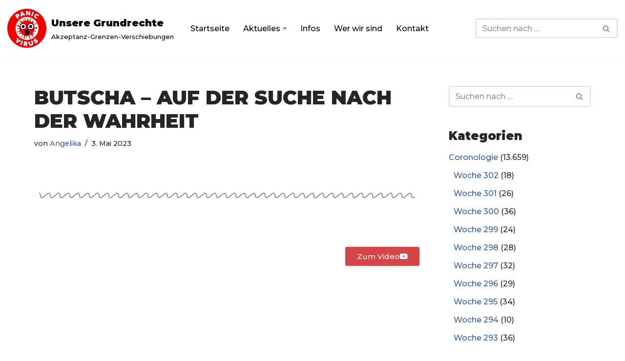

--- FILE ---
content_type: text/html; charset=UTF-8
request_url: https://www.unsere-grundrechte.de/elementor-65052/
body_size: 30248
content:
<!DOCTYPE html>
<html lang="de">

<head>
	
	<meta charset="UTF-8">
	<meta name="viewport" content="width=device-width, initial-scale=1, minimum-scale=1">
	<link rel="profile" href="http://gmpg.org/xfn/11">
			<link rel="pingback" href="https://www.unsere-grundrechte.de/xmlrpc.php">
		<meta name='robots' content='index, follow, max-image-preview:large, max-snippet:-1, max-video-preview:-1' />
	<style>img:is([sizes="auto" i], [sizes^="auto," i]) { contain-intrinsic-size: 3000px 1500px }</style>
	
	<!-- This site is optimized with the Yoast SEO plugin v26.4 - https://yoast.com/wordpress/plugins/seo/ -->
	<title>Butscha - auf der Suche nach der Wahrheit - Unsere Grundrechte</title>
	<link rel="canonical" href="https://www.unsere-grundrechte.de/elementor-65052/" />
	<meta property="og:locale" content="de_DE" />
	<meta property="og:type" content="article" />
	<meta property="og:title" content="Butscha - auf der Suche nach der Wahrheit - Unsere Grundrechte" />
	<meta property="og:description" content="Der Reporter Billi Six ist nach Butscha gefahren und hat Einwohner interviewt, deren Aussagen belegen, dass zwar nicht „die“ russische Armee, aber einzelne Soldaten und bestimmte Truppenteile Kriegsverbrechen begangen haben" />
	<meta property="og:url" content="https://www.unsere-grundrechte.de/elementor-65052/" />
	<meta property="og:site_name" content="Unsere Grundrechte" />
	<meta property="article:published_time" content="2023-05-03T18:56:00+00:00" />
	<meta property="article:modified_time" content="2023-05-03T19:11:10+00:00" />
	<meta name="author" content="Angelika" />
	<meta name="twitter:card" content="summary_large_image" />
	<meta name="twitter:label1" content="Verfasst von" />
	<meta name="twitter:data1" content="Angelika" />
	<meta name="twitter:label2" content="Geschätzte Lesezeit" />
	<meta name="twitter:data2" content="1 Minute" />
	<script type="application/ld+json" class="yoast-schema-graph">{"@context":"https://schema.org","@graph":[{"@type":"Article","@id":"https://www.unsere-grundrechte.de/elementor-65052/#article","isPartOf":{"@id":"https://www.unsere-grundrechte.de/elementor-65052/"},"author":{"name":"Angelika","@id":"https://www.unsere-grundrechte.de/#/schema/person/fcb26a6ff82d98910f38ae45ee34b223"},"headline":"Butscha &#8211; auf der Suche nach der Wahrheit","datePublished":"2023-05-03T18:56:00+00:00","dateModified":"2023-05-03T19:11:10+00:00","mainEntityOfPage":{"@id":"https://www.unsere-grundrechte.de/elementor-65052/"},"wordCount":10,"publisher":{"@id":"https://www.unsere-grundrechte.de/#organization"},"articleSection":["Woche 161"],"inLanguage":"de"},{"@type":"WebPage","@id":"https://www.unsere-grundrechte.de/elementor-65052/","url":"https://www.unsere-grundrechte.de/elementor-65052/","name":"Butscha - auf der Suche nach der Wahrheit - Unsere Grundrechte","isPartOf":{"@id":"https://www.unsere-grundrechte.de/#website"},"datePublished":"2023-05-03T18:56:00+00:00","dateModified":"2023-05-03T19:11:10+00:00","breadcrumb":{"@id":"https://www.unsere-grundrechte.de/elementor-65052/#breadcrumb"},"inLanguage":"de","potentialAction":[{"@type":"ReadAction","target":["https://www.unsere-grundrechte.de/elementor-65052/"]}]},{"@type":"BreadcrumbList","@id":"https://www.unsere-grundrechte.de/elementor-65052/#breadcrumb","itemListElement":[{"@type":"ListItem","position":1,"name":"Startseite","item":"https://www.unsere-grundrechte.de/"},{"@type":"ListItem","position":2,"name":"Aktuelles","item":"https://www.unsere-grundrechte.de/?page_id=73"},{"@type":"ListItem","position":3,"name":"Butscha &#8211; auf der Suche nach der Wahrheit"}]},{"@type":"WebSite","@id":"https://www.unsere-grundrechte.de/#website","url":"https://www.unsere-grundrechte.de/","name":"Unsere Grundrechte","description":"Akzeptanz-Grenzen-Verschiebungen","publisher":{"@id":"https://www.unsere-grundrechte.de/#organization"},"potentialAction":[{"@type":"SearchAction","target":{"@type":"EntryPoint","urlTemplate":"https://www.unsere-grundrechte.de/?s={search_term_string}"},"query-input":{"@type":"PropertyValueSpecification","valueRequired":true,"valueName":"search_term_string"}}],"inLanguage":"de"},{"@type":"Organization","@id":"https://www.unsere-grundrechte.de/#organization","name":"Unsere Grundrechte","url":"https://www.unsere-grundrechte.de/","logo":{"@type":"ImageObject","inLanguage":"de","@id":"https://www.unsere-grundrechte.de/#/schema/logo/image/","url":"https://www.unsere-grundrechte.de/wp-content/uploads/2020/04/panic-4904049_1280.png","contentUrl":"https://www.unsere-grundrechte.de/wp-content/uploads/2020/04/panic-4904049_1280.png","width":1280,"height":1280,"caption":"Unsere Grundrechte"},"image":{"@id":"https://www.unsere-grundrechte.de/#/schema/logo/image/"}},{"@type":"Person","@id":"https://www.unsere-grundrechte.de/#/schema/person/fcb26a6ff82d98910f38ae45ee34b223","name":"Angelika","image":{"@type":"ImageObject","inLanguage":"de","@id":"https://www.unsere-grundrechte.de/#/schema/person/image/","url":"https://secure.gravatar.com/avatar/419b3fddcb60818bda931ec142a669a1e8fc5ff265e93d2dc76e086c9ebe94f1?s=96&d=identicon&r=g","contentUrl":"https://secure.gravatar.com/avatar/419b3fddcb60818bda931ec142a669a1e8fc5ff265e93d2dc76e086c9ebe94f1?s=96&d=identicon&r=g","caption":"Angelika"}}]}</script>
	<!-- / Yoast SEO plugin. -->


<link rel='dns-prefetch' href='//fonts.googleapis.com' />
<link rel="alternate" type="application/rss+xml" title="Unsere Grundrechte &raquo; Feed" href="https://www.unsere-grundrechte.de/feed/" />
<link rel="alternate" type="application/rss+xml" title="Unsere Grundrechte &raquo; Kommentar-Feed" href="https://www.unsere-grundrechte.de/comments/feed/" />
<link rel="alternate" type="application/rss+xml" title="Unsere Grundrechte &raquo; Butscha &#8211; auf der Suche nach der Wahrheit-Kommentar-Feed" href="https://www.unsere-grundrechte.de/elementor-65052/feed/" />
<script>
window._wpemojiSettings = {"baseUrl":"https:\/\/s.w.org\/images\/core\/emoji\/16.0.1\/72x72\/","ext":".png","svgUrl":"https:\/\/s.w.org\/images\/core\/emoji\/16.0.1\/svg\/","svgExt":".svg","source":{"concatemoji":"https:\/\/www.unsere-grundrechte.de\/wp-includes\/js\/wp-emoji-release.min.js?ver=6.8.3"}};
/*! This file is auto-generated */
!function(s,n){var o,i,e;function c(e){try{var t={supportTests:e,timestamp:(new Date).valueOf()};sessionStorage.setItem(o,JSON.stringify(t))}catch(e){}}function p(e,t,n){e.clearRect(0,0,e.canvas.width,e.canvas.height),e.fillText(t,0,0);var t=new Uint32Array(e.getImageData(0,0,e.canvas.width,e.canvas.height).data),a=(e.clearRect(0,0,e.canvas.width,e.canvas.height),e.fillText(n,0,0),new Uint32Array(e.getImageData(0,0,e.canvas.width,e.canvas.height).data));return t.every(function(e,t){return e===a[t]})}function u(e,t){e.clearRect(0,0,e.canvas.width,e.canvas.height),e.fillText(t,0,0);for(var n=e.getImageData(16,16,1,1),a=0;a<n.data.length;a++)if(0!==n.data[a])return!1;return!0}function f(e,t,n,a){switch(t){case"flag":return n(e,"\ud83c\udff3\ufe0f\u200d\u26a7\ufe0f","\ud83c\udff3\ufe0f\u200b\u26a7\ufe0f")?!1:!n(e,"\ud83c\udde8\ud83c\uddf6","\ud83c\udde8\u200b\ud83c\uddf6")&&!n(e,"\ud83c\udff4\udb40\udc67\udb40\udc62\udb40\udc65\udb40\udc6e\udb40\udc67\udb40\udc7f","\ud83c\udff4\u200b\udb40\udc67\u200b\udb40\udc62\u200b\udb40\udc65\u200b\udb40\udc6e\u200b\udb40\udc67\u200b\udb40\udc7f");case"emoji":return!a(e,"\ud83e\udedf")}return!1}function g(e,t,n,a){var r="undefined"!=typeof WorkerGlobalScope&&self instanceof WorkerGlobalScope?new OffscreenCanvas(300,150):s.createElement("canvas"),o=r.getContext("2d",{willReadFrequently:!0}),i=(o.textBaseline="top",o.font="600 32px Arial",{});return e.forEach(function(e){i[e]=t(o,e,n,a)}),i}function t(e){var t=s.createElement("script");t.src=e,t.defer=!0,s.head.appendChild(t)}"undefined"!=typeof Promise&&(o="wpEmojiSettingsSupports",i=["flag","emoji"],n.supports={everything:!0,everythingExceptFlag:!0},e=new Promise(function(e){s.addEventListener("DOMContentLoaded",e,{once:!0})}),new Promise(function(t){var n=function(){try{var e=JSON.parse(sessionStorage.getItem(o));if("object"==typeof e&&"number"==typeof e.timestamp&&(new Date).valueOf()<e.timestamp+604800&&"object"==typeof e.supportTests)return e.supportTests}catch(e){}return null}();if(!n){if("undefined"!=typeof Worker&&"undefined"!=typeof OffscreenCanvas&&"undefined"!=typeof URL&&URL.createObjectURL&&"undefined"!=typeof Blob)try{var e="postMessage("+g.toString()+"("+[JSON.stringify(i),f.toString(),p.toString(),u.toString()].join(",")+"));",a=new Blob([e],{type:"text/javascript"}),r=new Worker(URL.createObjectURL(a),{name:"wpTestEmojiSupports"});return void(r.onmessage=function(e){c(n=e.data),r.terminate(),t(n)})}catch(e){}c(n=g(i,f,p,u))}t(n)}).then(function(e){for(var t in e)n.supports[t]=e[t],n.supports.everything=n.supports.everything&&n.supports[t],"flag"!==t&&(n.supports.everythingExceptFlag=n.supports.everythingExceptFlag&&n.supports[t]);n.supports.everythingExceptFlag=n.supports.everythingExceptFlag&&!n.supports.flag,n.DOMReady=!1,n.readyCallback=function(){n.DOMReady=!0}}).then(function(){return e}).then(function(){var e;n.supports.everything||(n.readyCallback(),(e=n.source||{}).concatemoji?t(e.concatemoji):e.wpemoji&&e.twemoji&&(t(e.twemoji),t(e.wpemoji)))}))}((window,document),window._wpemojiSettings);
</script>
<style id='wp-emoji-styles-inline-css'>

	img.wp-smiley, img.emoji {
		display: inline !important;
		border: none !important;
		box-shadow: none !important;
		height: 1em !important;
		width: 1em !important;
		margin: 0 0.07em !important;
		vertical-align: -0.1em !important;
		background: none !important;
		padding: 0 !important;
	}
</style>
<style id='classic-theme-styles-inline-css'>
/*! This file is auto-generated */
.wp-block-button__link{color:#fff;background-color:#32373c;border-radius:9999px;box-shadow:none;text-decoration:none;padding:calc(.667em + 2px) calc(1.333em + 2px);font-size:1.125em}.wp-block-file__button{background:#32373c;color:#fff;text-decoration:none}
</style>
<style id='global-styles-inline-css'>
:root{--wp--preset--aspect-ratio--square: 1;--wp--preset--aspect-ratio--4-3: 4/3;--wp--preset--aspect-ratio--3-4: 3/4;--wp--preset--aspect-ratio--3-2: 3/2;--wp--preset--aspect-ratio--2-3: 2/3;--wp--preset--aspect-ratio--16-9: 16/9;--wp--preset--aspect-ratio--9-16: 9/16;--wp--preset--color--black: #000000;--wp--preset--color--cyan-bluish-gray: #abb8c3;--wp--preset--color--white: #ffffff;--wp--preset--color--pale-pink: #f78da7;--wp--preset--color--vivid-red: #cf2e2e;--wp--preset--color--luminous-vivid-orange: #ff6900;--wp--preset--color--luminous-vivid-amber: #fcb900;--wp--preset--color--light-green-cyan: #7bdcb5;--wp--preset--color--vivid-green-cyan: #00d084;--wp--preset--color--pale-cyan-blue: #8ed1fc;--wp--preset--color--vivid-cyan-blue: #0693e3;--wp--preset--color--vivid-purple: #9b51e0;--wp--preset--color--neve-link-color: var(--nv-primary-accent);--wp--preset--color--neve-link-hover-color: var(--nv-secondary-accent);--wp--preset--color--nv-site-bg: var(--nv-site-bg);--wp--preset--color--nv-light-bg: var(--nv-light-bg);--wp--preset--color--nv-dark-bg: var(--nv-dark-bg);--wp--preset--color--neve-text-color: var(--nv-text-color);--wp--preset--color--nv-text-dark-bg: var(--nv-text-dark-bg);--wp--preset--color--nv-c-1: var(--nv-c-1);--wp--preset--color--nv-c-2: var(--nv-c-2);--wp--preset--gradient--vivid-cyan-blue-to-vivid-purple: linear-gradient(135deg,rgba(6,147,227,1) 0%,rgb(155,81,224) 100%);--wp--preset--gradient--light-green-cyan-to-vivid-green-cyan: linear-gradient(135deg,rgb(122,220,180) 0%,rgb(0,208,130) 100%);--wp--preset--gradient--luminous-vivid-amber-to-luminous-vivid-orange: linear-gradient(135deg,rgba(252,185,0,1) 0%,rgba(255,105,0,1) 100%);--wp--preset--gradient--luminous-vivid-orange-to-vivid-red: linear-gradient(135deg,rgba(255,105,0,1) 0%,rgb(207,46,46) 100%);--wp--preset--gradient--very-light-gray-to-cyan-bluish-gray: linear-gradient(135deg,rgb(238,238,238) 0%,rgb(169,184,195) 100%);--wp--preset--gradient--cool-to-warm-spectrum: linear-gradient(135deg,rgb(74,234,220) 0%,rgb(151,120,209) 20%,rgb(207,42,186) 40%,rgb(238,44,130) 60%,rgb(251,105,98) 80%,rgb(254,248,76) 100%);--wp--preset--gradient--blush-light-purple: linear-gradient(135deg,rgb(255,206,236) 0%,rgb(152,150,240) 100%);--wp--preset--gradient--blush-bordeaux: linear-gradient(135deg,rgb(254,205,165) 0%,rgb(254,45,45) 50%,rgb(107,0,62) 100%);--wp--preset--gradient--luminous-dusk: linear-gradient(135deg,rgb(255,203,112) 0%,rgb(199,81,192) 50%,rgb(65,88,208) 100%);--wp--preset--gradient--pale-ocean: linear-gradient(135deg,rgb(255,245,203) 0%,rgb(182,227,212) 50%,rgb(51,167,181) 100%);--wp--preset--gradient--electric-grass: linear-gradient(135deg,rgb(202,248,128) 0%,rgb(113,206,126) 100%);--wp--preset--gradient--midnight: linear-gradient(135deg,rgb(2,3,129) 0%,rgb(40,116,252) 100%);--wp--preset--font-size--small: 13px;--wp--preset--font-size--medium: 20px;--wp--preset--font-size--large: 36px;--wp--preset--font-size--x-large: 42px;--wp--preset--spacing--20: 0.44rem;--wp--preset--spacing--30: 0.67rem;--wp--preset--spacing--40: 1rem;--wp--preset--spacing--50: 1.5rem;--wp--preset--spacing--60: 2.25rem;--wp--preset--spacing--70: 3.38rem;--wp--preset--spacing--80: 5.06rem;--wp--preset--shadow--natural: 6px 6px 9px rgba(0, 0, 0, 0.2);--wp--preset--shadow--deep: 12px 12px 50px rgba(0, 0, 0, 0.4);--wp--preset--shadow--sharp: 6px 6px 0px rgba(0, 0, 0, 0.2);--wp--preset--shadow--outlined: 6px 6px 0px -3px rgba(255, 255, 255, 1), 6px 6px rgba(0, 0, 0, 1);--wp--preset--shadow--crisp: 6px 6px 0px rgba(0, 0, 0, 1);}:where(.is-layout-flex){gap: 0.5em;}:where(.is-layout-grid){gap: 0.5em;}body .is-layout-flex{display: flex;}.is-layout-flex{flex-wrap: wrap;align-items: center;}.is-layout-flex > :is(*, div){margin: 0;}body .is-layout-grid{display: grid;}.is-layout-grid > :is(*, div){margin: 0;}:where(.wp-block-columns.is-layout-flex){gap: 2em;}:where(.wp-block-columns.is-layout-grid){gap: 2em;}:where(.wp-block-post-template.is-layout-flex){gap: 1.25em;}:where(.wp-block-post-template.is-layout-grid){gap: 1.25em;}.has-black-color{color: var(--wp--preset--color--black) !important;}.has-cyan-bluish-gray-color{color: var(--wp--preset--color--cyan-bluish-gray) !important;}.has-white-color{color: var(--wp--preset--color--white) !important;}.has-pale-pink-color{color: var(--wp--preset--color--pale-pink) !important;}.has-vivid-red-color{color: var(--wp--preset--color--vivid-red) !important;}.has-luminous-vivid-orange-color{color: var(--wp--preset--color--luminous-vivid-orange) !important;}.has-luminous-vivid-amber-color{color: var(--wp--preset--color--luminous-vivid-amber) !important;}.has-light-green-cyan-color{color: var(--wp--preset--color--light-green-cyan) !important;}.has-vivid-green-cyan-color{color: var(--wp--preset--color--vivid-green-cyan) !important;}.has-pale-cyan-blue-color{color: var(--wp--preset--color--pale-cyan-blue) !important;}.has-vivid-cyan-blue-color{color: var(--wp--preset--color--vivid-cyan-blue) !important;}.has-vivid-purple-color{color: var(--wp--preset--color--vivid-purple) !important;}.has-neve-link-color-color{color: var(--wp--preset--color--neve-link-color) !important;}.has-neve-link-hover-color-color{color: var(--wp--preset--color--neve-link-hover-color) !important;}.has-nv-site-bg-color{color: var(--wp--preset--color--nv-site-bg) !important;}.has-nv-light-bg-color{color: var(--wp--preset--color--nv-light-bg) !important;}.has-nv-dark-bg-color{color: var(--wp--preset--color--nv-dark-bg) !important;}.has-neve-text-color-color{color: var(--wp--preset--color--neve-text-color) !important;}.has-nv-text-dark-bg-color{color: var(--wp--preset--color--nv-text-dark-bg) !important;}.has-nv-c-1-color{color: var(--wp--preset--color--nv-c-1) !important;}.has-nv-c-2-color{color: var(--wp--preset--color--nv-c-2) !important;}.has-black-background-color{background-color: var(--wp--preset--color--black) !important;}.has-cyan-bluish-gray-background-color{background-color: var(--wp--preset--color--cyan-bluish-gray) !important;}.has-white-background-color{background-color: var(--wp--preset--color--white) !important;}.has-pale-pink-background-color{background-color: var(--wp--preset--color--pale-pink) !important;}.has-vivid-red-background-color{background-color: var(--wp--preset--color--vivid-red) !important;}.has-luminous-vivid-orange-background-color{background-color: var(--wp--preset--color--luminous-vivid-orange) !important;}.has-luminous-vivid-amber-background-color{background-color: var(--wp--preset--color--luminous-vivid-amber) !important;}.has-light-green-cyan-background-color{background-color: var(--wp--preset--color--light-green-cyan) !important;}.has-vivid-green-cyan-background-color{background-color: var(--wp--preset--color--vivid-green-cyan) !important;}.has-pale-cyan-blue-background-color{background-color: var(--wp--preset--color--pale-cyan-blue) !important;}.has-vivid-cyan-blue-background-color{background-color: var(--wp--preset--color--vivid-cyan-blue) !important;}.has-vivid-purple-background-color{background-color: var(--wp--preset--color--vivid-purple) !important;}.has-neve-link-color-background-color{background-color: var(--wp--preset--color--neve-link-color) !important;}.has-neve-link-hover-color-background-color{background-color: var(--wp--preset--color--neve-link-hover-color) !important;}.has-nv-site-bg-background-color{background-color: var(--wp--preset--color--nv-site-bg) !important;}.has-nv-light-bg-background-color{background-color: var(--wp--preset--color--nv-light-bg) !important;}.has-nv-dark-bg-background-color{background-color: var(--wp--preset--color--nv-dark-bg) !important;}.has-neve-text-color-background-color{background-color: var(--wp--preset--color--neve-text-color) !important;}.has-nv-text-dark-bg-background-color{background-color: var(--wp--preset--color--nv-text-dark-bg) !important;}.has-nv-c-1-background-color{background-color: var(--wp--preset--color--nv-c-1) !important;}.has-nv-c-2-background-color{background-color: var(--wp--preset--color--nv-c-2) !important;}.has-black-border-color{border-color: var(--wp--preset--color--black) !important;}.has-cyan-bluish-gray-border-color{border-color: var(--wp--preset--color--cyan-bluish-gray) !important;}.has-white-border-color{border-color: var(--wp--preset--color--white) !important;}.has-pale-pink-border-color{border-color: var(--wp--preset--color--pale-pink) !important;}.has-vivid-red-border-color{border-color: var(--wp--preset--color--vivid-red) !important;}.has-luminous-vivid-orange-border-color{border-color: var(--wp--preset--color--luminous-vivid-orange) !important;}.has-luminous-vivid-amber-border-color{border-color: var(--wp--preset--color--luminous-vivid-amber) !important;}.has-light-green-cyan-border-color{border-color: var(--wp--preset--color--light-green-cyan) !important;}.has-vivid-green-cyan-border-color{border-color: var(--wp--preset--color--vivid-green-cyan) !important;}.has-pale-cyan-blue-border-color{border-color: var(--wp--preset--color--pale-cyan-blue) !important;}.has-vivid-cyan-blue-border-color{border-color: var(--wp--preset--color--vivid-cyan-blue) !important;}.has-vivid-purple-border-color{border-color: var(--wp--preset--color--vivid-purple) !important;}.has-neve-link-color-border-color{border-color: var(--wp--preset--color--neve-link-color) !important;}.has-neve-link-hover-color-border-color{border-color: var(--wp--preset--color--neve-link-hover-color) !important;}.has-nv-site-bg-border-color{border-color: var(--wp--preset--color--nv-site-bg) !important;}.has-nv-light-bg-border-color{border-color: var(--wp--preset--color--nv-light-bg) !important;}.has-nv-dark-bg-border-color{border-color: var(--wp--preset--color--nv-dark-bg) !important;}.has-neve-text-color-border-color{border-color: var(--wp--preset--color--neve-text-color) !important;}.has-nv-text-dark-bg-border-color{border-color: var(--wp--preset--color--nv-text-dark-bg) !important;}.has-nv-c-1-border-color{border-color: var(--wp--preset--color--nv-c-1) !important;}.has-nv-c-2-border-color{border-color: var(--wp--preset--color--nv-c-2) !important;}.has-vivid-cyan-blue-to-vivid-purple-gradient-background{background: var(--wp--preset--gradient--vivid-cyan-blue-to-vivid-purple) !important;}.has-light-green-cyan-to-vivid-green-cyan-gradient-background{background: var(--wp--preset--gradient--light-green-cyan-to-vivid-green-cyan) !important;}.has-luminous-vivid-amber-to-luminous-vivid-orange-gradient-background{background: var(--wp--preset--gradient--luminous-vivid-amber-to-luminous-vivid-orange) !important;}.has-luminous-vivid-orange-to-vivid-red-gradient-background{background: var(--wp--preset--gradient--luminous-vivid-orange-to-vivid-red) !important;}.has-very-light-gray-to-cyan-bluish-gray-gradient-background{background: var(--wp--preset--gradient--very-light-gray-to-cyan-bluish-gray) !important;}.has-cool-to-warm-spectrum-gradient-background{background: var(--wp--preset--gradient--cool-to-warm-spectrum) !important;}.has-blush-light-purple-gradient-background{background: var(--wp--preset--gradient--blush-light-purple) !important;}.has-blush-bordeaux-gradient-background{background: var(--wp--preset--gradient--blush-bordeaux) !important;}.has-luminous-dusk-gradient-background{background: var(--wp--preset--gradient--luminous-dusk) !important;}.has-pale-ocean-gradient-background{background: var(--wp--preset--gradient--pale-ocean) !important;}.has-electric-grass-gradient-background{background: var(--wp--preset--gradient--electric-grass) !important;}.has-midnight-gradient-background{background: var(--wp--preset--gradient--midnight) !important;}.has-small-font-size{font-size: var(--wp--preset--font-size--small) !important;}.has-medium-font-size{font-size: var(--wp--preset--font-size--medium) !important;}.has-large-font-size{font-size: var(--wp--preset--font-size--large) !important;}.has-x-large-font-size{font-size: var(--wp--preset--font-size--x-large) !important;}
:where(.wp-block-post-template.is-layout-flex){gap: 1.25em;}:where(.wp-block-post-template.is-layout-grid){gap: 1.25em;}
:where(.wp-block-columns.is-layout-flex){gap: 2em;}:where(.wp-block-columns.is-layout-grid){gap: 2em;}
:root :where(.wp-block-pullquote){font-size: 1.5em;line-height: 1.6;}
</style>
<link rel='stylesheet' id='neve-style-css' href='https://www.unsere-grundrechte.de/wp-content/themes/neve/style-main-new.min.css?ver=4.1.4' media='all' />
<style id='neve-style-inline-css'>
.is-menu-sidebar .header-menu-sidebar { visibility: visible; }.is-menu-sidebar.menu_sidebar_slide_left .header-menu-sidebar { transform: translate3d(0, 0, 0); left: 0; }.is-menu-sidebar.menu_sidebar_slide_right .header-menu-sidebar { transform: translate3d(0, 0, 0); right: 0; }.is-menu-sidebar.menu_sidebar_pull_right .header-menu-sidebar, .is-menu-sidebar.menu_sidebar_pull_left .header-menu-sidebar { transform: translateX(0); }.is-menu-sidebar.menu_sidebar_dropdown .header-menu-sidebar { height: auto; }.is-menu-sidebar.menu_sidebar_dropdown .header-menu-sidebar-inner { max-height: 400px; padding: 20px 0; }.is-menu-sidebar.menu_sidebar_full_canvas .header-menu-sidebar { opacity: 1; }.header-menu-sidebar .menu-item-nav-search:not(.floating) { pointer-events: none; }.header-menu-sidebar .menu-item-nav-search .is-menu-sidebar { pointer-events: unset; }@media screen and (max-width: 960px) { .builder-item.cr .item--inner { --textalign: center; --justify: center; } }
.nv-meta-list li.meta:not(:last-child):after { content:"/" }.nv-meta-list .no-mobile{
			display:none;
		}.nv-meta-list li.last::after{
			content: ""!important;
		}@media (min-width: 769px) {
			.nv-meta-list .no-mobile {
				display: inline-block;
			}
			.nv-meta-list li.last:not(:last-child)::after {
		 		content: "/" !important;
			}
		}
 :root{ --container: 748px;--postwidth:100%; --primarybtnbg: #0366d6; --primarybtnhoverbg: #cacccf; --primarybtncolor: #ffffff; --secondarybtncolor: var(--nv-primary-accent); --primarybtnhovercolor: #ffffff; --secondarybtnhovercolor: var(--nv-primary-accent);--primarybtnborderradius:5px;--secondarybtnborderradius:3px;--secondarybtnborderwidth:3px;--btnpadding:13px 15px;--primarybtnpadding:13px 15px;--secondarybtnpadding:calc(13px - 3px) calc(15px - 3px); --bodyfontfamily: Montserrat; --bodyfontsize: 15px; --bodylineheight: 1.6; --bodyletterspacing: 0px; --bodyfontweight: 500; --headingsfontfamily: Montserrat; --h1fontsize: 36px; --h1fontweight: 900; --h1lineheight: 1.2; --h1letterspacing: 0px; --h1texttransform: uppercase; --h2fontsize: 28px; --h2fontweight: 900; --h2lineheight: 1.3; --h2letterspacing: 0px; --h2texttransform: uppercase; --h3fontsize: 24px; --h3fontweight: 900; --h3lineheight: 1.4; --h3letterspacing: 0px; --h3texttransform: uppercase; --h4fontsize: 20px; --h4fontweight: 900; --h4lineheight: 1.6; --h4letterspacing: 0px; --h4texttransform: uppercase; --h5fontsize: 16px; --h5fontweight: 900; --h5lineheight: 1.6; --h5letterspacing: 0px; --h5texttransform: uppercase; --h6fontsize: 14px; --h6fontweight: 900; --h6lineheight: 1.6; --h6letterspacing: 0px; --h6texttransform: uppercase;--formfieldborderwidth:2px;--formfieldborderradius:3px; --formfieldbgcolor: var(--nv-site-bg); --formfieldbordercolor: #dddddd; --formfieldcolor: var(--nv-text-color);--formfieldpadding:10px 12px; } .nv-index-posts{ --borderradius:0px; } .has-neve-button-color-color{ color: #0366d6!important; } .has-neve-button-color-background-color{ background-color: #0366d6!important; } .single-post-container .alignfull > [class*="__inner-container"], .single-post-container .alignwide > [class*="__inner-container"]{ max-width:718px } .nv-meta-list{ --avatarsize: 20px; } .single .nv-meta-list{ --avatarsize: 20px; } .nv-post-cover{ --height: 250px;--padding:40px 15px;--justify: flex-start; --textalign: left; --valign: center; } .nv-post-cover .nv-title-meta-wrap, .nv-page-title-wrap, .entry-header{ --textalign: left; } .nv-is-boxed.nv-title-meta-wrap{ --padding:40px 15px; --bgcolor: var(--nv-dark-bg); } .nv-overlay{ --opacity: 50; --blendmode: normal; } .nv-is-boxed.nv-comments-wrap{ --padding:20px; } .nv-is-boxed.comment-respond{ --padding:20px; } .single:not(.single-product), .page{ --c-vspace:0 0 0 0;; } .global-styled{ --bgcolor: var(--nv-site-bg); } .header-top{ --rowbcolor: var(--nv-light-bg); --color: var(--nv-text-color); --bgcolor: #f0f0f0; } .header-main{ --rowbcolor: var(--nv-light-bg); --color: var(--nv-text-color); --bgcolor: #ffffff; } .header-bottom{ --rowbcolor: var(--nv-light-bg); --color: var(--nv-text-color); --bgcolor: #ffffff; } .header-menu-sidebar-bg{ --justify: flex-start; --textalign: left;--flexg: 1;--wrapdropdownwidth: auto; --color: var(--nv-text-color); --bgcolor: #ffffff; } .header-menu-sidebar{ width: 360px; } .builder-item--logo{ --maxwidth: 120px; --fs: 24px;--padding:10px 0;--margin:0; --textalign: left;--justify: flex-start; } .builder-item--nav-icon,.header-menu-sidebar .close-sidebar-panel .navbar-toggle{ --borderradius:0; } .builder-item--nav-icon{ --label-margin:0 5px 0 0;;--padding:10px 15px;--margin:0; } .builder-item--primary-menu{ --color: #000000; --hovercolor: #33b782; --hovertextcolor: var(--nv-text-color); --activecolor: #00a2dd; --spacing: 20px; --height: 25px;--padding:0;--margin:0; --fontsize: 1em; --lineheight: 1.6; --letterspacing: 0px; --fontweight: 500; --texttransform: none; --iconsize: 1em; } .hfg-is-group.has-primary-menu .inherit-ff{ --inheritedfw: 500; } .builder-item--header_search{ --height: 40px;--formfieldborderwidth:2px;--formfieldborderradius:2px;--padding:0;--margin:0; } .footer-top-inner .row{ grid-template-columns:1fr 1fr 1fr; --valign: flex-start; } .footer-top{ --rowbcolor: var(--nv-light-bg); --color: var(--nv-text-color); --bgcolor: #ffffff; } .footer-main-inner .row{ grid-template-columns:1fr 1fr 1fr; --valign: flex-start; } .footer-main{ --rowbcolor: var(--nv-light-bg); --color: var(--nv-text-color); --bgcolor: var(--nv-site-bg); } .footer-bottom-inner .row{ grid-template-columns:1fr; --valign: flex-start; } .footer-bottom{ --rowbwidth:0px; --rowbcolor: var(--nv-light-bg); --color: var(--nv-text-dark-bg); --bgcolor: #24292e; } .builder-item--footer-three-widgets{ --padding:0;--margin:0; --textalign: left;--justify: flex-start; } @media(min-width: 576px){ :root{ --container: 992px;--postwidth:33.333333333333%;--btnpadding:13px 15px;--primarybtnpadding:13px 15px;--secondarybtnpadding:calc(13px - 3px) calc(15px - 3px); --bodyfontsize: 16px; --bodylineheight: 1.6; --bodyletterspacing: 0px; --h1fontsize: 38px; --h1lineheight: 1.2; --h1letterspacing: 0px; --h2fontsize: 30px; --h2lineheight: 1.2; --h2letterspacing: 0px; --h3fontsize: 26px; --h3lineheight: 1.4; --h3letterspacing: 0px; --h4fontsize: 22px; --h4lineheight: 1.5; --h4letterspacing: 0px; --h5fontsize: 18px; --h5lineheight: 1.6; --h5letterspacing: 0px; --h6fontsize: 14px; --h6lineheight: 1.6; --h6letterspacing: 0px; } .single-post-container .alignfull > [class*="__inner-container"], .single-post-container .alignwide > [class*="__inner-container"]{ max-width:962px } .nv-meta-list{ --avatarsize: 20px; } .single .nv-meta-list{ --avatarsize: 20px; } .nv-post-cover{ --height: 320px;--padding:60px 30px;--justify: flex-start; --textalign: left; --valign: center; } .nv-post-cover .nv-title-meta-wrap, .nv-page-title-wrap, .entry-header{ --textalign: left; } .nv-is-boxed.nv-title-meta-wrap{ --padding:60px 30px; } .nv-is-boxed.nv-comments-wrap{ --padding:30px; } .nv-is-boxed.comment-respond{ --padding:30px; } .single:not(.single-product), .page{ --c-vspace:0 0 0 0;; } .header-menu-sidebar-bg{ --justify: flex-start; --textalign: left;--flexg: 1;--wrapdropdownwidth: auto; } .header-menu-sidebar{ width: 360px; } .builder-item--logo{ --maxwidth: 120px; --fs: 24px;--padding:10px 0;--margin:0; --textalign: left;--justify: flex-start; } .builder-item--nav-icon{ --label-margin:0 5px 0 0;;--padding:10px 15px;--margin:0; } .builder-item--primary-menu{ --spacing: 20px; --height: 25px;--padding:0;--margin:0; --fontsize: 1em; --lineheight: 1.6; --letterspacing: 0px; --iconsize: 1em; } .builder-item--header_search{ --height: 40px;--formfieldborderwidth:2px;--formfieldborderradius:2px;--padding:0;--margin:0; } .footer-bottom{ --rowbwidth:0px; } .builder-item--footer-three-widgets{ --padding:0;--margin:0; --textalign: left;--justify: flex-start; } }@media(min-width: 960px){ :root{ --container: 1170px;--postwidth:33.333333333333%;--btnpadding:13px 15px;--primarybtnpadding:13px 15px;--secondarybtnpadding:calc(13px - 3px) calc(15px - 3px); --bodyfontsize: 16px; --bodylineheight: 1.7; --bodyletterspacing: 0px; --h1fontsize: 40px; --h1lineheight: 1.1; --h1letterspacing: 0px; --h2fontsize: 32px; --h2lineheight: 1.2; --h2letterspacing: 0px; --h3fontsize: 28px; --h3lineheight: 1.4; --h3letterspacing: 0px; --h4fontsize: 24px; --h4lineheight: 1.5; --h4letterspacing: 0px; --h5fontsize: 20px; --h5lineheight: 1.6; --h5letterspacing: 0px; --h6fontsize: 16px; --h6lineheight: 1.6; --h6letterspacing: 0px; } body:not(.single):not(.archive):not(.blog):not(.search):not(.error404) .neve-main > .container .col, body.post-type-archive-course .neve-main > .container .col, body.post-type-archive-llms_membership .neve-main > .container .col{ max-width: 100%; } body:not(.single):not(.archive):not(.blog):not(.search):not(.error404) .nv-sidebar-wrap, body.post-type-archive-course .nv-sidebar-wrap, body.post-type-archive-llms_membership .nv-sidebar-wrap{ max-width: 0%; } .neve-main > .archive-container .nv-index-posts.col{ max-width: 70%; } .neve-main > .archive-container .nv-sidebar-wrap{ max-width: 30%; } .neve-main > .single-post-container .nv-single-post-wrap.col{ max-width: 70%; } .single-post-container .alignfull > [class*="__inner-container"], .single-post-container .alignwide > [class*="__inner-container"]{ max-width:789px } .container-fluid.single-post-container .alignfull > [class*="__inner-container"], .container-fluid.single-post-container .alignwide > [class*="__inner-container"]{ max-width:calc(70% + 15px) } .neve-main > .single-post-container .nv-sidebar-wrap{ max-width: 30%; } .nv-meta-list{ --avatarsize: 20px; } .single .nv-meta-list{ --avatarsize: 20px; } .nv-post-cover{ --height: 400px;--padding:60px 40px;--justify: flex-start; --textalign: left; --valign: center; } .nv-post-cover .nv-title-meta-wrap, .nv-page-title-wrap, .entry-header{ --textalign: left; } .nv-is-boxed.nv-title-meta-wrap{ --padding:60px 40px; } .nv-is-boxed.nv-comments-wrap{ --padding:40px; } .nv-is-boxed.comment-respond{ --padding:40px; } .single:not(.single-product), .page{ --c-vspace:0 0 0 0;; } .header-menu-sidebar-bg{ --justify: flex-start; --textalign: left;--flexg: 1;--wrapdropdownwidth: auto; } .header-menu-sidebar{ width: 360px; } .builder-item--logo{ --maxwidth: 80px; --fs: 24px;--padding:10px 0;--margin:0; --textalign: left;--justify: flex-start; } .builder-item--nav-icon{ --label-margin:0 5px 0 0;;--padding:10px 15px;--margin:0; } .builder-item--primary-menu{ --spacing: 20px; --height: 25px;--padding:0;--margin:0; --fontsize: 1em; --lineheight: 1.6; --letterspacing: 0px; --iconsize: 1em; } .builder-item--header_search{ --height: 40px;--formfieldborderwidth:2px;--formfieldborderradius:2px;--padding:0;--margin:0; } .footer-bottom{ --rowbwidth:0px; } .builder-item--footer-three-widgets{ --padding:0;--margin:0; --textalign: left;--justify: flex-start; } }.nv-content-wrap .elementor a:not(.button):not(.wp-block-file__button){ text-decoration: none; }:root{--nv-primary-accent:#2f5aae;--nv-secondary-accent:#2f5aae;--nv-site-bg:#ffffff;--nv-light-bg:#f4f5f7;--nv-dark-bg:#121212;--nv-text-color:#272626;--nv-text-dark-bg:#ffffff;--nv-c-1:#9463ae;--nv-c-2:#be574b;--nv-fallback-ff:Arial, Helvetica, sans-serif;}
:root{--e-global-color-nvprimaryaccent:#2f5aae;--e-global-color-nvsecondaryaccent:#2f5aae;--e-global-color-nvsitebg:#ffffff;--e-global-color-nvlightbg:#f4f5f7;--e-global-color-nvdarkbg:#121212;--e-global-color-nvtextcolor:#272626;--e-global-color-nvtextdarkbg:#ffffff;--e-global-color-nvc1:#9463ae;--e-global-color-nvc2:#be574b;}
</style>
<link rel='stylesheet' id='elementor-icons-css' href='https://www.unsere-grundrechte.de/wp-content/plugins/elementor/assets/lib/eicons/css/elementor-icons.min.css?ver=5.44.0' media='all' />
<link rel='stylesheet' id='elementor-frontend-css' href='https://www.unsere-grundrechte.de/wp-content/plugins/elementor/assets/css/frontend.min.css?ver=3.33.2' media='all' />
<link rel='stylesheet' id='elementor-post-10257-css' href='https://www.unsere-grundrechte.de/wp-content/uploads/elementor/css/post-10257.css?ver=1768459606' media='all' />
<link rel='stylesheet' id='font-awesome-5-all-css' href='https://www.unsere-grundrechte.de/wp-content/plugins/elementor/assets/lib/font-awesome/css/all.min.css?ver=3.33.2' media='all' />
<link rel='stylesheet' id='font-awesome-4-shim-css' href='https://www.unsere-grundrechte.de/wp-content/plugins/elementor/assets/lib/font-awesome/css/v4-shims.min.css?ver=3.33.2' media='all' />
<link rel='stylesheet' id='widget-divider-css' href='https://www.unsere-grundrechte.de/wp-content/plugins/elementor/assets/css/widget-divider.min.css?ver=3.33.2' media='all' />
<link rel='stylesheet' id='elementor-post-65052-css' href='https://www.unsere-grundrechte.de/wp-content/uploads/elementor/css/post-65052.css?ver=1768667944' media='all' />
<link rel='stylesheet' id='neve-google-font-montserrat-css' href='//fonts.googleapis.com/css?family=Montserrat%3A400%2C500%2C900&#038;display=swap&#038;ver=4.1.4' media='all' />
<link rel='stylesheet' id='elementor-gf-local-roboto-css' href='https://www.unsere-grundrechte.de/wp-content/uploads/elementor/google-fonts/css/roboto.css?ver=1755345741' media='all' />
<link rel='stylesheet' id='elementor-gf-local-robotoslab-css' href='https://www.unsere-grundrechte.de/wp-content/uploads/elementor/google-fonts/css/robotoslab.css?ver=1755345745' media='all' />
<link rel='stylesheet' id='elementor-icons-shared-0-css' href='https://www.unsere-grundrechte.de/wp-content/plugins/elementor/assets/lib/font-awesome/css/fontawesome.min.css?ver=5.15.3' media='all' />
<link rel='stylesheet' id='elementor-icons-fa-brands-css' href='https://www.unsere-grundrechte.de/wp-content/plugins/elementor/assets/lib/font-awesome/css/brands.min.css?ver=5.15.3' media='all' />
<script src="https://www.unsere-grundrechte.de/wp-content/plugins/elementor/assets/lib/font-awesome/js/v4-shims.min.js?ver=3.33.2" id="font-awesome-4-shim-js"></script>
<script src="https://www.unsere-grundrechte.de/wp-includes/js/jquery/jquery.min.js?ver=3.7.1" id="jquery-core-js"></script>
<script src="https://www.unsere-grundrechte.de/wp-includes/js/jquery/jquery-migrate.min.js?ver=3.4.1" id="jquery-migrate-js"></script>
<link rel="https://api.w.org/" href="https://www.unsere-grundrechte.de/wp-json/" /><link rel="alternate" title="JSON" type="application/json" href="https://www.unsere-grundrechte.de/wp-json/wp/v2/posts/65052" /><link rel="EditURI" type="application/rsd+xml" title="RSD" href="https://www.unsere-grundrechte.de/xmlrpc.php?rsd" />
<meta name="generator" content="WordPress 6.8.3" />
<link rel='shortlink' href='https://www.unsere-grundrechte.de/?p=65052' />
<link rel="alternate" title="oEmbed (JSON)" type="application/json+oembed" href="https://www.unsere-grundrechte.de/wp-json/oembed/1.0/embed?url=https%3A%2F%2Fwww.unsere-grundrechte.de%2Felementor-65052%2F" />
<link rel="alternate" title="oEmbed (XML)" type="text/xml+oembed" href="https://www.unsere-grundrechte.de/wp-json/oembed/1.0/embed?url=https%3A%2F%2Fwww.unsere-grundrechte.de%2Felementor-65052%2F&#038;format=xml" />
<!-- Enter your scripts here --><meta name="generator" content="Elementor 3.33.2; features: additional_custom_breakpoints; settings: css_print_method-external, google_font-enabled, font_display-auto">
			<style>
				.e-con.e-parent:nth-of-type(n+4):not(.e-lazyloaded):not(.e-no-lazyload),
				.e-con.e-parent:nth-of-type(n+4):not(.e-lazyloaded):not(.e-no-lazyload) * {
					background-image: none !important;
				}
				@media screen and (max-height: 1024px) {
					.e-con.e-parent:nth-of-type(n+3):not(.e-lazyloaded):not(.e-no-lazyload),
					.e-con.e-parent:nth-of-type(n+3):not(.e-lazyloaded):not(.e-no-lazyload) * {
						background-image: none !important;
					}
				}
				@media screen and (max-height: 640px) {
					.e-con.e-parent:nth-of-type(n+2):not(.e-lazyloaded):not(.e-no-lazyload),
					.e-con.e-parent:nth-of-type(n+2):not(.e-lazyloaded):not(.e-no-lazyload) * {
						background-image: none !important;
					}
				}
			</style>
			<link rel="icon" href="https://www.unsere-grundrechte.de/wp-content/uploads/2020/04/cropped-favicon-32x32.png" sizes="32x32" />
<link rel="icon" href="https://www.unsere-grundrechte.de/wp-content/uploads/2020/04/cropped-favicon-192x192.png" sizes="192x192" />
<link rel="apple-touch-icon" href="https://www.unsere-grundrechte.de/wp-content/uploads/2020/04/cropped-favicon-180x180.png" />
<meta name="msapplication-TileImage" content="https://www.unsere-grundrechte.de/wp-content/uploads/2020/04/cropped-favicon-270x270.png" />
		<style id="wp-custom-css">
			footer .component-wrap{
	display:none!important;
}
.hfg_footer_layout_bottom .component-wrap{
	display:none;
	
}
.nv-page-title-wrap.nv-big-title .nv-page-title h1 {
  line-height: 1.3em;
  margin-bottom: 0;
}
@media (min-width: 769px) {
  h1 {
    font-size: 2em;
  }
}
.nv-page-title-wrap.nv-big-title .nv-page-title {
  padding-bottom: 10px;
  border-bottom: 1px solid var(--nv-light-bg);
  margin-bottom: 20px;
}
.nv-title-tagline-wrap .site-title{color:#000!important;font-family: inherit;
  font-size: 1.25em;
  margin-bottom: 0;
  font-weight: 600;}
.nv-title-tagline-wrap small{font-size:13px;color:#000!important}
.nv-title-tagline-wrap:hover .site-title,.nv-title-tagline-wrap:hover small{color:#00a2dd!important}
.nv-navbar, .footer-content-wrap.footer-second-section {
	background-color: #076442;
	border-bottom: none;
}

.site-logo a, .footer-content-wrap.footer-second-section, .footer-content-wrap.footer-second-section a {
	color: #fff;
}

#nv-primary-navigation li a:hover {
	text-decoration: underline;
}

/*Dropdown menu anchor color*/
#nv-primary-navigation .sub-menu li {
	background-color: #076442;
}

.site-logo a:hover, .footer-content-wrap.footer-second-section a:hover {
	text-decoration: underline;
	color: #fff;
}

.elementor-2 .elementor-element.elementor-element-d39c790 .obfx-grid .entry-title.obfx-grid-title a:hover {
	color: #404248;
	transition: 0.3s;
}

.footer-content-wrap {
	border-top: none;
}

footer #menu-main {
	display: flex;
}

footer #menu-main a {
	padding: 15px;
}

footer .ci-socials-ignited {
	text-align: right;
}

@media only screen and (max-width: 1024px) {
	footer .ci-socials-ignited {
	text-align: center;
		padding: 30px 0 0 0;
}
}
@media (min-width: 960px){
.header-main-inner .container {
  max-width: 1400px;
	}}
body.elementor-page .wrapper {
	overflow: clip;
}
#menu-footer a{
	color:#fff;
}
#menu-footer a:hover,  a.brand:hover{
	color:#00A2DD;
}
h2.blog-entry-title.entry-title,h1.title.entry-title {
	line-height: 1.2;
}		</style>
		
	</head>

<body  class="wp-singular post-template-default single single-post postid-65052 single-format-standard wp-custom-logo wp-theme-neve  nv-blog-grid nv-sidebar-right menu_sidebar_slide_left elementor-default elementor-kit-10257 elementor-page elementor-page-65052" id="neve_body"  >
<div class="wrapper">
	
	<header class="header"  >
		<a class="neve-skip-link show-on-focus" href="#content" >
			Zum Inhalt springen		</a>
		<div id="header-grid"  class="hfg_header site-header">
	
<nav class="header--row header-main hide-on-mobile hide-on-tablet layout-full-contained nv-navbar header--row"
	data-row-id="main" data-show-on="desktop">

	<div
		class="header--row-inner header-main-inner">
		<div class="container">
			<div
				class="row row--wrapper"
				data-section="hfg_header_layout_main" >
				<div class="hfg-slot left"><div class="builder-item desktop-left"><div class="item--inner builder-item--logo"
		data-section="title_tagline"
		data-item-id="logo">
	
<div class="site-logo">
	<a class="brand" href="https://www.unsere-grundrechte.de/" aria-label="Unsere Grundrechte Akzeptanz-Grenzen-Verschiebungen" rel="home"><div class="title-with-logo"><img fetchpriority="high" width="1280" height="1280" src="https://www.unsere-grundrechte.de/wp-content/uploads/2020/04/panic-4904049_1280.png" class="neve-site-logo skip-lazy" alt="" data-variant="logo" decoding="async" srcset="https://www.unsere-grundrechte.de/wp-content/uploads/2020/04/panic-4904049_1280.png 1280w, https://www.unsere-grundrechte.de/wp-content/uploads/2020/04/panic-4904049_1280-300x300.png 300w, https://www.unsere-grundrechte.de/wp-content/uploads/2020/04/panic-4904049_1280-1024x1024.png 1024w, https://www.unsere-grundrechte.de/wp-content/uploads/2020/04/panic-4904049_1280-150x150.png 150w, https://www.unsere-grundrechte.de/wp-content/uploads/2020/04/panic-4904049_1280-768x768.png 768w" sizes="(max-width: 1280px) 100vw, 1280px" /><div class="nv-title-tagline-wrap"><p class="site-title">Unsere Grundrechte</p><small>Akzeptanz-Grenzen-Verschiebungen</small></div></div></a></div>
	</div>

</div><div class="builder-item has-nav"><div class="item--inner builder-item--primary-menu has_menu"
		data-section="header_menu_primary"
		data-item-id="primary-menu">
	<div class="nv-nav-wrap">
	<div role="navigation" class="nav-menu-primary style-border-bottom m-style"
			aria-label="Primäres Menü">

		<ul id="nv-primary-navigation-main" class="primary-menu-ul nav-ul menu-desktop"><li id="menu-item-1085" class="menu-item menu-item-type-post_type menu-item-object-page menu-item-home menu-item-1085"><div class="wrap"><a href="https://www.unsere-grundrechte.de/">Startseite</a></div></li>
<li id="menu-item-54569" class="menu-item menu-item-type-custom menu-item-object-custom menu-item-has-children menu-item-54569"><div class="wrap"><a href="/aktuelles"><span class="menu-item-title-wrap dd-title">Aktuelles</span></a><div role="button" aria-pressed="false" aria-label="Untermenü öffnen" tabindex="0" class="caret-wrap caret 2" style="margin-left:5px;"><span class="caret"><svg fill="currentColor" aria-label="Dropdown" xmlns="http://www.w3.org/2000/svg" viewBox="0 0 448 512"><path d="M207.029 381.476L12.686 187.132c-9.373-9.373-9.373-24.569 0-33.941l22.667-22.667c9.357-9.357 24.522-9.375 33.901-.04L224 284.505l154.745-154.021c9.379-9.335 24.544-9.317 33.901.04l22.667 22.667c9.373 9.373 9.373 24.569 0 33.941L240.971 381.476c-9.373 9.372-24.569 9.372-33.942 0z"/></svg></span></div></div>
<ul class="sub-menu">
	<li id="menu-item-1558" class="menu-item menu-item-type-taxonomy menu-item-object-category current-post-ancestor menu-item-has-children menu-item-1558"><div class="wrap"><a href="https://www.unsere-grundrechte.de/thema/coronologie/"><span class="menu-item-title-wrap dd-title">Coronologie</span></a><div role="button" aria-pressed="false" aria-label="Untermenü öffnen" tabindex="0" class="caret-wrap caret 3" style="margin-left:5px;"><span class="caret"><svg fill="currentColor" aria-label="Dropdown" xmlns="http://www.w3.org/2000/svg" viewBox="0 0 448 512"><path d="M207.029 381.476L12.686 187.132c-9.373-9.373-9.373-24.569 0-33.941l22.667-22.667c9.357-9.357 24.522-9.375 33.901-.04L224 284.505l154.745-154.021c9.379-9.335 24.544-9.317 33.901.04l22.667 22.667c9.373 9.373 9.373 24.569 0 33.941L240.971 381.476c-9.373 9.372-24.569 9.372-33.942 0z"/></svg></span></div></div>
	<ul class="sub-menu">
		<li id="menu-item-111364" class="menu-item menu-item-type-taxonomy menu-item-object-category menu-item-111364"><div class="wrap"><a href="https://www.unsere-grundrechte.de/thema/coronologie/woche-302/">Woche 302</a></div></li>
		<li id="menu-item-111160" class="menu-item menu-item-type-taxonomy menu-item-object-category menu-item-111160"><div class="wrap"><a href="https://www.unsere-grundrechte.de/thema/coronologie/woche-301/">Woche 301</a></div></li>
		<li id="menu-item-110892" class="menu-item menu-item-type-taxonomy menu-item-object-category menu-item-110892"><div class="wrap"><a href="https://www.unsere-grundrechte.de/thema/coronologie/woche-300/">Woche 300</a></div></li>
		<li id="menu-item-110694" class="menu-item menu-item-type-taxonomy menu-item-object-category menu-item-110694"><div class="wrap"><a href="https://www.unsere-grundrechte.de/thema/coronologie/woche-299/">Woche 299</a></div></li>
		<li id="menu-item-110467" class="menu-item menu-item-type-taxonomy menu-item-object-category menu-item-110467"><div class="wrap"><a href="https://www.unsere-grundrechte.de/thema/coronologie/woche-298/">Woche 298</a></div></li>
		<li id="menu-item-110229" class="menu-item menu-item-type-taxonomy menu-item-object-category menu-item-110229"><div class="wrap"><a href="https://www.unsere-grundrechte.de/thema/coronologie/woche-297/">Woche 297</a></div></li>
		<li id="menu-item-109992" class="menu-item menu-item-type-taxonomy menu-item-object-category menu-item-109992"><div class="wrap"><a href="https://www.unsere-grundrechte.de/thema/coronologie/woche-296/">Woche 296</a></div></li>
		<li id="menu-item-109723" class="menu-item menu-item-type-taxonomy menu-item-object-category menu-item-109723"><div class="wrap"><a href="https://www.unsere-grundrechte.de/thema/coronologie/woche-295/">Woche 295</a></div></li>
		<li id="menu-item-109591" class="menu-item menu-item-type-taxonomy menu-item-object-category menu-item-109591"><div class="wrap"><a href="https://www.unsere-grundrechte.de/thema/coronologie/woche-294/">Woche 294</a></div></li>
		<li id="menu-item-109322" class="menu-item menu-item-type-taxonomy menu-item-object-category menu-item-109322"><div class="wrap"><a href="https://www.unsere-grundrechte.de/thema/coronologie/woche-293/">Woche 293</a></div></li>
		<li id="menu-item-109096" class="menu-item menu-item-type-taxonomy menu-item-object-category menu-item-109096"><div class="wrap"><a href="https://www.unsere-grundrechte.de/thema/coronologie/woche-292/">Woche 292</a></div></li>
		<li id="menu-item-108861" class="menu-item menu-item-type-taxonomy menu-item-object-category menu-item-108861"><div class="wrap"><a href="https://www.unsere-grundrechte.de/thema/coronologie/woche-291/">Woche 291</a></div></li>
		<li id="menu-item-108569" class="menu-item menu-item-type-taxonomy menu-item-object-category menu-item-108569"><div class="wrap"><a href="https://www.unsere-grundrechte.de/thema/coronologie/woche-290/">Woche 290</a></div></li>
		<li id="menu-item-108259" class="menu-item menu-item-type-taxonomy menu-item-object-category menu-item-108259"><div class="wrap"><a href="https://www.unsere-grundrechte.de/thema/coronologie/woche-289/">Woche 289</a></div></li>
		<li id="menu-item-108217" class="menu-item menu-item-type-taxonomy menu-item-object-category menu-item-108217"><div class="wrap"><a href="https://www.unsere-grundrechte.de/thema/coronologie/woche-288/">Woche 288</a></div></li>
		<li id="menu-item-107934" class="menu-item menu-item-type-taxonomy menu-item-object-category menu-item-107934"><div class="wrap"><a href="https://www.unsere-grundrechte.de/thema/coronologie/woche-287/">Woche 287</a></div></li>
		<li id="menu-item-107754" class="menu-item menu-item-type-taxonomy menu-item-object-category menu-item-107754"><div class="wrap"><a href="https://www.unsere-grundrechte.de/thema/coronologie/woche-286/">Woche 286</a></div></li>
		<li id="menu-item-107465" class="menu-item menu-item-type-taxonomy menu-item-object-category menu-item-107465"><div class="wrap"><a href="https://www.unsere-grundrechte.de/thema/coronologie/woche-285/">Woche 285</a></div></li>
		<li id="menu-item-107231" class="menu-item menu-item-type-taxonomy menu-item-object-category menu-item-107231"><div class="wrap"><a href="https://www.unsere-grundrechte.de/thema/coronologie/woche-284/">Woche 284</a></div></li>
		<li id="menu-item-107027" class="menu-item menu-item-type-taxonomy menu-item-object-category menu-item-107027"><div class="wrap"><a href="https://www.unsere-grundrechte.de/thema/coronologie/woche-283/">Woche 283</a></div></li>
		<li id="menu-item-106726" class="menu-item menu-item-type-taxonomy menu-item-object-category menu-item-106726"><div class="wrap"><a href="https://www.unsere-grundrechte.de/thema/coronologie/woche-282/">Woche 282</a></div></li>
		<li id="menu-item-106473" class="menu-item menu-item-type-taxonomy menu-item-object-category menu-item-106473"><div class="wrap"><a href="https://www.unsere-grundrechte.de/thema/coronologie/woche-281/">Woche 281</a></div></li>
		<li id="menu-item-106270" class="menu-item menu-item-type-taxonomy menu-item-object-category menu-item-106270"><div class="wrap"><a href="https://www.unsere-grundrechte.de/thema/coronologie/woche-280/">Woche 280</a></div></li>
		<li id="menu-item-106040" class="menu-item menu-item-type-taxonomy menu-item-object-category menu-item-106040"><div class="wrap"><a href="https://www.unsere-grundrechte.de/thema/coronologie/woche-279/">Woche 279</a></div></li>
		<li id="menu-item-105710" class="menu-item menu-item-type-taxonomy menu-item-object-category menu-item-105710"><div class="wrap"><a href="https://www.unsere-grundrechte.de/thema/coronologie/woche-278/">Woche 278</a></div></li>
		<li id="menu-item-105410" class="menu-item menu-item-type-taxonomy menu-item-object-category menu-item-105410"><div class="wrap"><a href="https://www.unsere-grundrechte.de/thema/coronologie/woche-277/">Woche 277</a></div></li>
		<li id="menu-item-105237" class="menu-item menu-item-type-taxonomy menu-item-object-category menu-item-105237"><div class="wrap"><a href="https://www.unsere-grundrechte.de/thema/coronologie/woche-276/">Woche 276</a></div></li>
		<li id="menu-item-105018" class="menu-item menu-item-type-taxonomy menu-item-object-category menu-item-105018"><div class="wrap"><a href="https://www.unsere-grundrechte.de/thema/coronologie/woche-275/">Woche 275</a></div></li>
		<li id="menu-item-104788" class="menu-item menu-item-type-taxonomy menu-item-object-category menu-item-104788"><div class="wrap"><a href="https://www.unsere-grundrechte.de/thema/coronologie/woche-274/">Woche 274</a></div></li>
		<li id="menu-item-104617" class="menu-item menu-item-type-taxonomy menu-item-object-category menu-item-104617"><div class="wrap"><a href="https://www.unsere-grundrechte.de/thema/coronologie/woche-273/">Woche 273</a></div></li>
		<li id="menu-item-104381" class="menu-item menu-item-type-taxonomy menu-item-object-category menu-item-104381"><div class="wrap"><a href="https://www.unsere-grundrechte.de/thema/coronologie/woche-272/">Woche 272</a></div></li>
		<li id="menu-item-104121" class="menu-item menu-item-type-taxonomy menu-item-object-category menu-item-104121"><div class="wrap"><a href="https://www.unsere-grundrechte.de/thema/coronologie/woche-271/">Woche 271</a></div></li>
		<li id="menu-item-103857" class="menu-item menu-item-type-taxonomy menu-item-object-category menu-item-103857"><div class="wrap"><a href="https://www.unsere-grundrechte.de/thema/coronologie/woche-270/">Woche 270</a></div></li>
		<li id="menu-item-103529" class="menu-item menu-item-type-taxonomy menu-item-object-category menu-item-103529"><div class="wrap"><a href="https://www.unsere-grundrechte.de/thema/coronologie/woche-269/">Woche 269</a></div></li>
		<li id="menu-item-103163" class="menu-item menu-item-type-taxonomy menu-item-object-category menu-item-103163"><div class="wrap"><a href="https://www.unsere-grundrechte.de/thema/coronologie/woche-268/">Woche 268</a></div></li>
		<li id="menu-item-103007" class="menu-item menu-item-type-taxonomy menu-item-object-category menu-item-103007"><div class="wrap"><a href="https://www.unsere-grundrechte.de/thema/coronologie/woche-267/">Woche 267</a></div></li>
		<li id="menu-item-102771" class="menu-item menu-item-type-taxonomy menu-item-object-category menu-item-102771"><div class="wrap"><a href="https://www.unsere-grundrechte.de/thema/coronologie/woche266/">Woche266</a></div></li>
		<li id="menu-item-102508" class="menu-item menu-item-type-taxonomy menu-item-object-category menu-item-102508"><div class="wrap"><a href="https://www.unsere-grundrechte.de/thema/coronologie/woche-265/">Woche 265</a></div></li>
		<li id="menu-item-102227" class="menu-item menu-item-type-taxonomy menu-item-object-category menu-item-102227"><div class="wrap"><a href="https://www.unsere-grundrechte.de/thema/coronologie/woche-264/">Woche 264</a></div></li>
		<li id="menu-item-102014" class="menu-item menu-item-type-taxonomy menu-item-object-category menu-item-102014"><div class="wrap"><a href="https://www.unsere-grundrechte.de/thema/coronologie/woche-263/">Woche 263</a></div></li>
		<li id="menu-item-101815" class="menu-item menu-item-type-taxonomy menu-item-object-category menu-item-101815"><div class="wrap"><a href="https://www.unsere-grundrechte.de/thema/coronologie/woche-262/">Woche 262</a></div></li>
		<li id="menu-item-101546" class="menu-item menu-item-type-taxonomy menu-item-object-category menu-item-101546"><div class="wrap"><a href="https://www.unsere-grundrechte.de/thema/coronologie/woche-261/">Woche 261</a></div></li>
		<li id="menu-item-101275" class="menu-item menu-item-type-taxonomy menu-item-object-category menu-item-101275"><div class="wrap"><a href="https://www.unsere-grundrechte.de/thema/coronologie/woche-260/">Woche 260</a></div></li>
		<li id="menu-item-101029" class="menu-item menu-item-type-taxonomy menu-item-object-category menu-item-101029"><div class="wrap"><a href="https://www.unsere-grundrechte.de/thema/coronologie/woche-259/">Woche 259</a></div></li>
		<li id="menu-item-100679" class="menu-item menu-item-type-taxonomy menu-item-object-category menu-item-100679"><div class="wrap"><a href="https://www.unsere-grundrechte.de/thema/coronologie/woche-258/">Woche 258</a></div></li>
		<li id="menu-item-100414" class="menu-item menu-item-type-taxonomy menu-item-object-category menu-item-100414"><div class="wrap"><a href="https://www.unsere-grundrechte.de/thema/coronologie/woche-257/">Woche 257</a></div></li>
		<li id="menu-item-100202" class="menu-item menu-item-type-taxonomy menu-item-object-category menu-item-100202"><div class="wrap"><a href="https://www.unsere-grundrechte.de/thema/coronologie/woche-256/">Woche 256</a></div></li>
		<li id="menu-item-99939" class="menu-item menu-item-type-taxonomy menu-item-object-category menu-item-99939"><div class="wrap"><a href="https://www.unsere-grundrechte.de/thema/coronologie/woche-255/">Woche 255</a></div></li>
		<li id="menu-item-99735" class="menu-item menu-item-type-taxonomy menu-item-object-category menu-item-99735"><div class="wrap"><a href="https://www.unsere-grundrechte.de/thema/coronologie/woche-254/">Woche 254</a></div></li>
		<li id="menu-item-99473" class="menu-item menu-item-type-taxonomy menu-item-object-category menu-item-99473"><div class="wrap"><a href="https://www.unsere-grundrechte.de/thema/coronologie/woche-253/">Woche 253</a></div></li>
		<li id="menu-item-99255" class="menu-item menu-item-type-taxonomy menu-item-object-category menu-item-99255"><div class="wrap"><a href="https://www.unsere-grundrechte.de/thema/coronologie/woche-252/">Woche 252</a></div></li>
		<li id="menu-item-99012" class="menu-item menu-item-type-taxonomy menu-item-object-category menu-item-99012"><div class="wrap"><a href="https://www.unsere-grundrechte.de/thema/coronologie/woche-251/">Woche 251</a></div></li>
		<li id="menu-item-98748" class="menu-item menu-item-type-taxonomy menu-item-object-category menu-item-98748"><div class="wrap"><a href="https://www.unsere-grundrechte.de/thema/coronologie/woche-250/">Woche 250</a></div></li>
		<li id="menu-item-98456" class="menu-item menu-item-type-taxonomy menu-item-object-category menu-item-98456"><div class="wrap"><a href="https://www.unsere-grundrechte.de/thema/coronologie/woche-249/">Woche 249</a></div></li>
		<li id="menu-item-98151" class="menu-item menu-item-type-taxonomy menu-item-object-category menu-item-98151"><div class="wrap"><a href="https://www.unsere-grundrechte.de/thema/coronologie/woche-248/">Woche 248</a></div></li>
		<li id="menu-item-97993" class="menu-item menu-item-type-taxonomy menu-item-object-category menu-item-97993"><div class="wrap"><a href="https://www.unsere-grundrechte.de/thema/coronologie/woche-247/">Woche 247</a></div></li>
		<li id="menu-item-97646" class="menu-item menu-item-type-taxonomy menu-item-object-category menu-item-97646"><div class="wrap"><a href="https://www.unsere-grundrechte.de/thema/coronologie/woche-246/">Woche 246</a></div></li>
		<li id="menu-item-97332" class="menu-item menu-item-type-taxonomy menu-item-object-category menu-item-97332"><div class="wrap"><a href="https://www.unsere-grundrechte.de/thema/coronologie/woche-245/">Woche 245</a></div></li>
		<li id="menu-item-97043" class="menu-item menu-item-type-taxonomy menu-item-object-category menu-item-97043"><div class="wrap"><a href="https://www.unsere-grundrechte.de/thema/coronologie/woche-244/">Woche 244</a></div></li>
		<li id="menu-item-96779" class="menu-item menu-item-type-taxonomy menu-item-object-category menu-item-96779"><div class="wrap"><a href="https://www.unsere-grundrechte.de/thema/coronologie/woche-243/">Woche 243</a></div></li>
		<li id="menu-item-96441" class="menu-item menu-item-type-taxonomy menu-item-object-category menu-item-96441"><div class="wrap"><a href="https://www.unsere-grundrechte.de/thema/coronologie/woche-242/">Woche 242</a></div></li>
		<li id="menu-item-96149" class="menu-item menu-item-type-taxonomy menu-item-object-category menu-item-96149"><div class="wrap"><a href="https://www.unsere-grundrechte.de/thema/coronologie/woche-241/">Woche 241</a></div></li>
		<li id="menu-item-95771" class="menu-item menu-item-type-taxonomy menu-item-object-category menu-item-95771"><div class="wrap"><a href="https://www.unsere-grundrechte.de/thema/coronologie/woche-240/">Woche 240</a></div></li>
		<li id="menu-item-95402" class="menu-item menu-item-type-taxonomy menu-item-object-category menu-item-95402"><div class="wrap"><a href="https://www.unsere-grundrechte.de/thema/coronologie/woche-239/">Woche 239</a></div></li>
		<li id="menu-item-95028" class="menu-item menu-item-type-taxonomy menu-item-object-category menu-item-95028"><div class="wrap"><a href="https://www.unsere-grundrechte.de/thema/coronologie/woche-238/">Woche 238</a></div></li>
		<li id="menu-item-94713" class="menu-item menu-item-type-taxonomy menu-item-object-category menu-item-94713"><div class="wrap"><a href="https://www.unsere-grundrechte.de/thema/coronologie/woche-237/">Woche 237</a></div></li>
		<li id="menu-item-94344" class="menu-item menu-item-type-taxonomy menu-item-object-category menu-item-94344"><div class="wrap"><a href="https://www.unsere-grundrechte.de/thema/coronologie/woche-236/">Woche 236</a></div></li>
		<li id="menu-item-94004" class="menu-item menu-item-type-taxonomy menu-item-object-category menu-item-94004"><div class="wrap"><a href="https://www.unsere-grundrechte.de/thema/coronologie/woche-235/">Woche 235</a></div></li>
		<li id="menu-item-93710" class="menu-item menu-item-type-taxonomy menu-item-object-category menu-item-93710"><div class="wrap"><a href="https://www.unsere-grundrechte.de/thema/coronologie/woche-234/">Woche 234</a></div></li>
		<li id="menu-item-93388" class="menu-item menu-item-type-taxonomy menu-item-object-category menu-item-93388"><div class="wrap"><a href="https://www.unsere-grundrechte.de/thema/coronologie/woche-233/">Woche 233</a></div></li>
		<li id="menu-item-93119" class="menu-item menu-item-type-taxonomy menu-item-object-category menu-item-93119"><div class="wrap"><a href="https://www.unsere-grundrechte.de/thema/coronologie/woche-232/">Woche 232</a></div></li>
		<li id="menu-item-92632" class="menu-item menu-item-type-taxonomy menu-item-object-category menu-item-92632"><div class="wrap"><a href="https://www.unsere-grundrechte.de/thema/coronologie/woche-231/">Woche 231</a></div></li>
		<li id="menu-item-92332" class="menu-item menu-item-type-taxonomy menu-item-object-category menu-item-92332"><div class="wrap"><a href="https://www.unsere-grundrechte.de/thema/coronologie/woche-230/">Woche 230</a></div></li>
		<li id="menu-item-91975" class="menu-item menu-item-type-taxonomy menu-item-object-category menu-item-91975"><div class="wrap"><a href="https://www.unsere-grundrechte.de/thema/coronologie/woche-229/">Woche 229</a></div></li>
		<li id="menu-item-91657" class="menu-item menu-item-type-taxonomy menu-item-object-category menu-item-91657"><div class="wrap"><a href="https://www.unsere-grundrechte.de/thema/coronologie/woche-228/">Woche 228</a></div></li>
		<li id="menu-item-91343" class="menu-item menu-item-type-taxonomy menu-item-object-category menu-item-91343"><div class="wrap"><a href="https://www.unsere-grundrechte.de/thema/coronologie/woche-227/">Woche 227</a></div></li>
		<li id="menu-item-90833" class="menu-item menu-item-type-taxonomy menu-item-object-category menu-item-90833"><div class="wrap"><a href="https://www.unsere-grundrechte.de/thema/coronologie/woche-226/">Woche 226</a></div></li>
		<li id="menu-item-90503" class="menu-item menu-item-type-taxonomy menu-item-object-category menu-item-90503"><div class="wrap"><a href="https://www.unsere-grundrechte.de/thema/coronologie/woche-225/">Woche 225</a></div></li>
		<li id="menu-item-90244" class="menu-item menu-item-type-taxonomy menu-item-object-category menu-item-90244"><div class="wrap"><a href="https://www.unsere-grundrechte.de/thema/coronologie/woche-224/">Woche 224</a></div></li>
		<li id="menu-item-89950" class="menu-item menu-item-type-taxonomy menu-item-object-category menu-item-89950"><div class="wrap"><a href="https://www.unsere-grundrechte.de/thema/coronologie/woche-223/">Woche 223</a></div></li>
		<li id="menu-item-89512" class="menu-item menu-item-type-taxonomy menu-item-object-category menu-item-89512"><div class="wrap"><a href="https://www.unsere-grundrechte.de/thema/coronologie/woche-222/">Woche 222</a></div></li>
		<li id="menu-item-89035" class="menu-item menu-item-type-taxonomy menu-item-object-category menu-item-89035"><div class="wrap"><a href="https://www.unsere-grundrechte.de/thema/coronologie/woche-221/">Woche 221</a></div></li>
		<li id="menu-item-88656" class="menu-item menu-item-type-taxonomy menu-item-object-category menu-item-88656"><div class="wrap"><a href="https://www.unsere-grundrechte.de/thema/coronologie/woche-220/">Woche 220</a></div></li>
		<li id="menu-item-88186" class="menu-item menu-item-type-taxonomy menu-item-object-category menu-item-88186"><div class="wrap"><a href="https://www.unsere-grundrechte.de/thema/coronologie/woche-219/">Woche 219</a></div></li>
		<li id="menu-item-87714" class="menu-item menu-item-type-taxonomy menu-item-object-category menu-item-87714"><div class="wrap"><a href="https://www.unsere-grundrechte.de/thema/coronologie/woche-218/">Woche 218</a></div></li>
		<li id="menu-item-87259" class="menu-item menu-item-type-taxonomy menu-item-object-category menu-item-87259"><div class="wrap"><a href="https://www.unsere-grundrechte.de/thema/coronologie/woche-217/">Woche 217</a></div></li>
		<li id="menu-item-86776" class="menu-item menu-item-type-taxonomy menu-item-object-category menu-item-86776"><div class="wrap"><a href="https://www.unsere-grundrechte.de/thema/coronologie/woche-216/">Woche 216</a></div></li>
		<li id="menu-item-86385" class="menu-item menu-item-type-taxonomy menu-item-object-category menu-item-86385"><div class="wrap"><a href="https://www.unsere-grundrechte.de/thema/coronologie/woche-215/">Woche 215</a></div></li>
		<li id="menu-item-86017" class="menu-item menu-item-type-taxonomy menu-item-object-category menu-item-86017"><div class="wrap"><a href="https://www.unsere-grundrechte.de/thema/coronologie/woche-214/">Woche 214</a></div></li>
		<li id="menu-item-85593" class="menu-item menu-item-type-taxonomy menu-item-object-category menu-item-85593"><div class="wrap"><a href="https://www.unsere-grundrechte.de/thema/coronologie/woche-213/">Woche 213</a></div></li>
		<li id="menu-item-85462" class="menu-item menu-item-type-taxonomy menu-item-object-category menu-item-85462"><div class="wrap"><a href="https://www.unsere-grundrechte.de/thema/coronologie/woche-211/">Woche 211</a></div></li>
		<li id="menu-item-85081" class="menu-item menu-item-type-taxonomy menu-item-object-category menu-item-85081"><div class="wrap"><a href="https://www.unsere-grundrechte.de/thema/coronologie/woche-210/">Woche 210</a></div></li>
		<li id="menu-item-84736" class="menu-item menu-item-type-taxonomy menu-item-object-category menu-item-84736"><div class="wrap"><a href="https://www.unsere-grundrechte.de/thema/coronologie/woche-209/">Woche 209</a></div></li>
		<li id="menu-item-84444" class="menu-item menu-item-type-taxonomy menu-item-object-category menu-item-84444"><div class="wrap"><a href="https://www.unsere-grundrechte.de/thema/coronologie/woche-208/">Woche 208</a></div></li>
		<li id="menu-item-84159" class="menu-item menu-item-type-taxonomy menu-item-object-category menu-item-84159"><div class="wrap"><a href="https://www.unsere-grundrechte.de/thema/coronologie/woche-207/">Woche 207</a></div></li>
		<li id="menu-item-83811" class="menu-item menu-item-type-taxonomy menu-item-object-category menu-item-83811"><div class="wrap"><a href="https://www.unsere-grundrechte.de/thema/coronologie/woche-206/">Woche 206</a></div></li>
		<li id="menu-item-83472" class="menu-item menu-item-type-taxonomy menu-item-object-category menu-item-83472"><div class="wrap"><a href="https://www.unsere-grundrechte.de/thema/coronologie/woche-205/">Woche 205</a></div></li>
		<li id="menu-item-83010" class="menu-item menu-item-type-taxonomy menu-item-object-category menu-item-83010"><div class="wrap"><a href="https://www.unsere-grundrechte.de/thema/coronologie/woche-204/">Woche 204</a></div></li>
		<li id="menu-item-82604" class="menu-item menu-item-type-taxonomy menu-item-object-category menu-item-82604"><div class="wrap"><a href="https://www.unsere-grundrechte.de/thema/coronologie/woche-203/">Woche 203</a></div></li>
		<li id="menu-item-82394" class="menu-item menu-item-type-taxonomy menu-item-object-category menu-item-82394"><div class="wrap"><a href="https://www.unsere-grundrechte.de/thema/coronologie/woche-202/">Woche 202</a></div></li>
		<li id="menu-item-82112" class="menu-item menu-item-type-taxonomy menu-item-object-category menu-item-82112"><div class="wrap"><a href="https://www.unsere-grundrechte.de/thema/coronologie/woche-201/">Woche 201</a></div></li>
		<li id="menu-item-81687" class="menu-item menu-item-type-taxonomy menu-item-object-category menu-item-81687"><div class="wrap"><a href="https://www.unsere-grundrechte.de/thema/coronologie/woche-200/">Woche 200</a></div></li>
		<li id="menu-item-81289" class="menu-item menu-item-type-taxonomy menu-item-object-category menu-item-81289"><div class="wrap"><a href="https://www.unsere-grundrechte.de/thema/coronologie/woche-199/">Woche 199</a></div></li>
		<li id="menu-item-80713" class="menu-item menu-item-type-taxonomy menu-item-object-category menu-item-80713"><div class="wrap"><a href="https://www.unsere-grundrechte.de/thema/coronologie/woche-198/">Woche 198</a></div></li>
		<li id="menu-item-80251" class="menu-item menu-item-type-taxonomy menu-item-object-category menu-item-80251"><div class="wrap"><a href="https://www.unsere-grundrechte.de/thema/coronologie/woche-197/">Woche 197</a></div></li>
		<li id="menu-item-79839" class="menu-item menu-item-type-taxonomy menu-item-object-category menu-item-79839"><div class="wrap"><a href="https://www.unsere-grundrechte.de/thema/coronologie/woche-196/">Woche 196</a></div></li>
		<li id="menu-item-79543" class="menu-item menu-item-type-taxonomy menu-item-object-category menu-item-79543"><div class="wrap"><a href="https://www.unsere-grundrechte.de/thema/coronologie/woche-195/">Woche 195</a></div></li>
		<li id="menu-item-79185" class="menu-item menu-item-type-taxonomy menu-item-object-category menu-item-79185"><div class="wrap"><a href="https://www.unsere-grundrechte.de/thema/coronologie/woche-194/">Woche 194</a></div></li>
		<li id="menu-item-78725" class="menu-item menu-item-type-taxonomy menu-item-object-category menu-item-78725"><div class="wrap"><a href="https://www.unsere-grundrechte.de/thema/coronologie/woche-193/">Woche 193</a></div></li>
		<li id="menu-item-78321" class="menu-item menu-item-type-taxonomy menu-item-object-category menu-item-78321"><div class="wrap"><a href="https://www.unsere-grundrechte.de/thema/coronologie/woche-192/">Woche 192</a></div></li>
		<li id="menu-item-77863" class="menu-item menu-item-type-taxonomy menu-item-object-category menu-item-77863"><div class="wrap"><a href="https://www.unsere-grundrechte.de/thema/coronologie/woche-191/">Woche 191</a></div></li>
		<li id="menu-item-77453" class="menu-item menu-item-type-taxonomy menu-item-object-category menu-item-77453"><div class="wrap"><a href="https://www.unsere-grundrechte.de/thema/coronologie/woche-190/">Woche 190</a></div></li>
		<li id="menu-item-76917" class="menu-item menu-item-type-taxonomy menu-item-object-category menu-item-76917"><div class="wrap"><a href="https://www.unsere-grundrechte.de/thema/coronologie/woche-189/">Woche 189</a></div></li>
		<li id="menu-item-76388" class="menu-item menu-item-type-taxonomy menu-item-object-category menu-item-76388"><div class="wrap"><a href="https://www.unsere-grundrechte.de/thema/coronologie/woche-188/">Woche 188</a></div></li>
		<li id="menu-item-75934" class="menu-item menu-item-type-taxonomy menu-item-object-category menu-item-75934"><div class="wrap"><a href="https://www.unsere-grundrechte.de/thema/coronologie/woche-187/">Woche 187</a></div></li>
		<li id="menu-item-75542" class="menu-item menu-item-type-taxonomy menu-item-object-category menu-item-75542"><div class="wrap"><a href="https://www.unsere-grundrechte.de/thema/coronologie/woche-186/">Woche 186</a></div></li>
		<li id="menu-item-75001" class="menu-item menu-item-type-taxonomy menu-item-object-category menu-item-75001"><div class="wrap"><a href="https://www.unsere-grundrechte.de/thema/coronologie/woche-185/">Woche 185</a></div></li>
		<li id="menu-item-74657" class="menu-item menu-item-type-taxonomy menu-item-object-category menu-item-74657"><div class="wrap"><a href="https://www.unsere-grundrechte.de/thema/coronologie/woche-184/">Woche 184</a></div></li>
		<li id="menu-item-74214" class="menu-item menu-item-type-taxonomy menu-item-object-category menu-item-74214"><div class="wrap"><a href="https://www.unsere-grundrechte.de/thema/coronologie/woche-183/">Woche 183</a></div></li>
		<li id="menu-item-73862" class="menu-item menu-item-type-taxonomy menu-item-object-category menu-item-73862"><div class="wrap"><a href="https://www.unsere-grundrechte.de/thema/coronologie/woche-182/">Woche 182</a></div></li>
		<li id="menu-item-73344" class="menu-item menu-item-type-taxonomy menu-item-object-category menu-item-73344"><div class="wrap"><a href="https://www.unsere-grundrechte.de/thema/coronologie/woche-181/">Woche 181</a></div></li>
		<li id="menu-item-72850" class="menu-item menu-item-type-taxonomy menu-item-object-category menu-item-72850"><div class="wrap"><a href="https://www.unsere-grundrechte.de/thema/coronologie/woche-180/">Woche 180</a></div></li>
		<li id="menu-item-72372" class="menu-item menu-item-type-taxonomy menu-item-object-category menu-item-72372"><div class="wrap"><a href="https://www.unsere-grundrechte.de/thema/coronologie/179/">Woche 179</a></div></li>
		<li id="menu-item-71889" class="menu-item menu-item-type-taxonomy menu-item-object-category menu-item-71889"><div class="wrap"><a href="https://www.unsere-grundrechte.de/thema/coronologie/woche-178/">Woche 178</a></div></li>
		<li id="menu-item-71484" class="menu-item menu-item-type-taxonomy menu-item-object-category menu-item-71484"><div class="wrap"><a href="https://www.unsere-grundrechte.de/thema/coronologie/woche-177/">Woche 177</a></div></li>
		<li id="menu-item-71074" class="menu-item menu-item-type-taxonomy menu-item-object-category menu-item-71074"><div class="wrap"><a href="https://www.unsere-grundrechte.de/thema/coronologie/woche-176/">Woche 176</a></div></li>
		<li id="menu-item-70663" class="menu-item menu-item-type-taxonomy menu-item-object-category menu-item-70663"><div class="wrap"><a href="https://www.unsere-grundrechte.de/thema/coronologie/woche-175/">Woche 175</a></div></li>
		<li id="menu-item-70333" class="menu-item menu-item-type-taxonomy menu-item-object-category menu-item-70333"><div class="wrap"><a href="https://www.unsere-grundrechte.de/thema/coronologie/woche-174/">Woche 174</a></div></li>
		<li id="menu-item-70100" class="menu-item menu-item-type-taxonomy menu-item-object-category menu-item-70100"><div class="wrap"><a href="https://www.unsere-grundrechte.de/thema/coronologie/woche-173/">Woche 173</a></div></li>
		<li id="menu-item-69767" class="menu-item menu-item-type-taxonomy menu-item-object-category menu-item-69767"><div class="wrap"><a href="https://www.unsere-grundrechte.de/thema/coronologie/woche-172/">Woche 172</a></div></li>
		<li id="menu-item-69403" class="menu-item menu-item-type-taxonomy menu-item-object-category menu-item-69403"><div class="wrap"><a href="https://www.unsere-grundrechte.de/thema/coronologie/woche-171/">Woche 171</a></div></li>
		<li id="menu-item-68905" class="menu-item menu-item-type-taxonomy menu-item-object-category menu-item-68905"><div class="wrap"><a href="https://www.unsere-grundrechte.de/thema/coronologie/woche-170/">Woche 170</a></div></li>
		<li id="menu-item-68472" class="menu-item menu-item-type-taxonomy menu-item-object-category menu-item-68472"><div class="wrap"><a href="https://www.unsere-grundrechte.de/thema/coronologie/woche-169/">Woche 169</a></div></li>
		<li id="menu-item-68074" class="menu-item menu-item-type-taxonomy menu-item-object-category menu-item-68074"><div class="wrap"><a href="https://www.unsere-grundrechte.de/thema/coronologie/woche-168/">Woche 168</a></div></li>
		<li id="menu-item-67626" class="menu-item menu-item-type-taxonomy menu-item-object-category menu-item-67626"><div class="wrap"><a href="https://www.unsere-grundrechte.de/thema/coronologie/woche-167/">Woche 167</a></div></li>
		<li id="menu-item-67195" class="menu-item menu-item-type-taxonomy menu-item-object-category menu-item-67195"><div class="wrap"><a href="https://www.unsere-grundrechte.de/thema/coronologie/woche-166/">Woche 166</a></div></li>
		<li id="menu-item-66826" class="menu-item menu-item-type-taxonomy menu-item-object-category menu-item-66826"><div class="wrap"><a href="https://www.unsere-grundrechte.de/thema/coronologie/woche-165/">Woche 165</a></div></li>
		<li id="menu-item-66253" class="menu-item menu-item-type-taxonomy menu-item-object-category menu-item-66253"><div class="wrap"><a href="https://www.unsere-grundrechte.de/thema/coronologie/woche-164/">Woche 164</a></div></li>
		<li id="menu-item-65946" class="menu-item menu-item-type-taxonomy menu-item-object-category menu-item-65946"><div class="wrap"><a href="https://www.unsere-grundrechte.de/thema/coronologie/woche-163/">Woche 163</a></div></li>
		<li id="menu-item-65388" class="menu-item menu-item-type-taxonomy menu-item-object-category menu-item-65388"><div class="wrap"><a href="https://www.unsere-grundrechte.de/thema/coronologie/woche-162/">Woche 162</a></div></li>
		<li id="menu-item-64909" class="menu-item menu-item-type-taxonomy menu-item-object-category current-post-ancestor current-menu-parent current-post-parent menu-item-64909"><div class="wrap"><a href="https://www.unsere-grundrechte.de/thema/coronologie/woche-161/">Woche 161</a></div></li>
		<li id="menu-item-64290" class="menu-item menu-item-type-taxonomy menu-item-object-category menu-item-64290"><div class="wrap"><a href="https://www.unsere-grundrechte.de/thema/coronologie/woche-160/">Woche 160</a></div></li>
		<li id="menu-item-63800" class="menu-item menu-item-type-taxonomy menu-item-object-category menu-item-63800"><div class="wrap"><a href="https://www.unsere-grundrechte.de/thema/coronologie/woche-159/">Woche 159</a></div></li>
		<li id="menu-item-63211" class="menu-item menu-item-type-taxonomy menu-item-object-category menu-item-63211"><div class="wrap"><a href="https://www.unsere-grundrechte.de/thema/coronologie/woche-158/">Woche 158</a></div></li>
		<li id="menu-item-62749" class="menu-item menu-item-type-taxonomy menu-item-object-category menu-item-62749"><div class="wrap"><a href="https://www.unsere-grundrechte.de/thema/coronologie/woche-157/">Woche 157</a></div></li>
		<li id="menu-item-62251" class="menu-item menu-item-type-taxonomy menu-item-object-category menu-item-62251"><div class="wrap"><a href="https://www.unsere-grundrechte.de/thema/coronologie/woche-156/">Woche 156</a></div></li>
		<li id="menu-item-61708" class="menu-item menu-item-type-taxonomy menu-item-object-category menu-item-61708"><div class="wrap"><a href="https://www.unsere-grundrechte.de/thema/coronologie/woche-155/">Woche 155</a></div></li>
		<li id="menu-item-61190" class="menu-item menu-item-type-taxonomy menu-item-object-category menu-item-61190"><div class="wrap"><a href="https://www.unsere-grundrechte.de/thema/coronologie/woche-154/">Woche 154</a></div></li>
		<li id="menu-item-60709" class="menu-item menu-item-type-taxonomy menu-item-object-category menu-item-60709"><div class="wrap"><a href="https://www.unsere-grundrechte.de/thema/coronologie/woche-153/">Woche 153</a></div></li>
		<li id="menu-item-60201" class="menu-item menu-item-type-taxonomy menu-item-object-category menu-item-60201"><div class="wrap"><a href="https://www.unsere-grundrechte.de/thema/coronologie/woche-152/">Woche 152</a></div></li>
		<li id="menu-item-59748" class="menu-item menu-item-type-taxonomy menu-item-object-category menu-item-59748"><div class="wrap"><a href="https://www.unsere-grundrechte.de/thema/coronologie/woche-151/">Woche 151</a></div></li>
		<li id="menu-item-59212" class="menu-item menu-item-type-taxonomy menu-item-object-category menu-item-59212"><div class="wrap"><a href="https://www.unsere-grundrechte.de/thema/coronologie/woche-150/">Woche 150</a></div></li>
		<li id="menu-item-58846" class="menu-item menu-item-type-taxonomy menu-item-object-category menu-item-58846"><div class="wrap"><a href="https://www.unsere-grundrechte.de/thema/coronologie/woche-149/">Woche 149</a></div></li>
		<li id="menu-item-58317" class="menu-item menu-item-type-taxonomy menu-item-object-category menu-item-58317"><div class="wrap"><a href="https://www.unsere-grundrechte.de/thema/coronologie/woche-148/">Woche 148</a></div></li>
		<li id="menu-item-57849" class="menu-item menu-item-type-taxonomy menu-item-object-category menu-item-57849"><div class="wrap"><a href="https://www.unsere-grundrechte.de/thema/coronologie/woche-147/">Woche 147</a></div></li>
		<li id="menu-item-57324" class="menu-item menu-item-type-taxonomy menu-item-object-category menu-item-57324"><div class="wrap"><a href="https://www.unsere-grundrechte.de/thema/coronologie/woche-146/">Woche 146</a></div></li>
		<li id="menu-item-56680" class="menu-item menu-item-type-taxonomy menu-item-object-category menu-item-56680"><div class="wrap"><a href="https://www.unsere-grundrechte.de/thema/coronologie/woche-145/">Woche 145</a></div></li>
		<li id="menu-item-56277" class="menu-item menu-item-type-taxonomy menu-item-object-category menu-item-56277"><div class="wrap"><a href="https://www.unsere-grundrechte.de/thema/coronologie/woche-144/">Woche 144</a></div></li>
		<li id="menu-item-55463" class="menu-item menu-item-type-taxonomy menu-item-object-category menu-item-55463"><div class="wrap"><a href="https://www.unsere-grundrechte.de/thema/coronologie/woche-142/">Woche 142</a></div></li>
		<li id="menu-item-55034" class="menu-item menu-item-type-taxonomy menu-item-object-category menu-item-55034"><div class="wrap"><a href="https://www.unsere-grundrechte.de/thema/coronologie/woche-141/">Woche 141</a></div></li>
		<li id="menu-item-54304" class="menu-item menu-item-type-taxonomy menu-item-object-category menu-item-54304"><div class="wrap"><a href="https://www.unsere-grundrechte.de/thema/coronologie/woche-140/">Woche 140</a></div></li>
		<li id="menu-item-53766" class="menu-item menu-item-type-taxonomy menu-item-object-category menu-item-53766"><div class="wrap"><a href="https://www.unsere-grundrechte.de/thema/coronologie/woche-139/">Woche 139</a></div></li>
		<li id="menu-item-53258" class="menu-item menu-item-type-taxonomy menu-item-object-category menu-item-53258"><div class="wrap"><a href="https://www.unsere-grundrechte.de/thema/coronologie/woche-138/">Woche 138</a></div></li>
		<li id="menu-item-52735" class="menu-item menu-item-type-taxonomy menu-item-object-category menu-item-52735"><div class="wrap"><a href="https://www.unsere-grundrechte.de/thema/coronologie/woche-137/">Woche 137</a></div></li>
		<li id="menu-item-52286" class="menu-item menu-item-type-taxonomy menu-item-object-category menu-item-52286"><div class="wrap"><a href="https://www.unsere-grundrechte.de/thema/coronologie/woche-136/">Woche 136</a></div></li>
		<li id="menu-item-52213" class="menu-item menu-item-type-taxonomy menu-item-object-category menu-item-52213"><div class="wrap"><a href="https://www.unsere-grundrechte.de/thema/coronologie/woche-135/">Woche 135</a></div></li>
		<li id="menu-item-51866" class="menu-item menu-item-type-taxonomy menu-item-object-category menu-item-51866"><div class="wrap"><a href="https://www.unsere-grundrechte.de/thema/coronologie/woche-134/">Woche 134</a></div></li>
		<li id="menu-item-50919" class="menu-item menu-item-type-taxonomy menu-item-object-category menu-item-50919"><div class="wrap"><a href="https://www.unsere-grundrechte.de/thema/coronologie/woche-133/">Woche 133</a></div></li>
		<li id="menu-item-50423" class="menu-item menu-item-type-taxonomy menu-item-object-category menu-item-50423"><div class="wrap"><a href="https://www.unsere-grundrechte.de/thema/coronologie/woche-132/">Woche 132</a></div></li>
		<li id="menu-item-49944" class="menu-item menu-item-type-taxonomy menu-item-object-category menu-item-49944"><div class="wrap"><a href="https://www.unsere-grundrechte.de/thema/coronologie/woche-131/">Woche 131</a></div></li>
		<li id="menu-item-49508" class="menu-item menu-item-type-taxonomy menu-item-object-category menu-item-49508"><div class="wrap"><a href="https://www.unsere-grundrechte.de/thema/coronologie/woche-130/">Woche 130</a></div></li>
		<li id="menu-item-49102" class="menu-item menu-item-type-taxonomy menu-item-object-category menu-item-49102"><div class="wrap"><a href="https://www.unsere-grundrechte.de/thema/coronologie/woche-129/">Woche 129</a></div></li>
		<li id="menu-item-48848" class="menu-item menu-item-type-taxonomy menu-item-object-category menu-item-48848"><div class="wrap"><a href="https://www.unsere-grundrechte.de/thema/coronologie/woche-128/">Woche 128</a></div></li>
		<li id="menu-item-48503" class="menu-item menu-item-type-taxonomy menu-item-object-category menu-item-48503"><div class="wrap"><a href="https://www.unsere-grundrechte.de/thema/coronologie/woche-127/">Woche 127</a></div></li>
		<li id="menu-item-48159" class="menu-item menu-item-type-taxonomy menu-item-object-category menu-item-48159"><div class="wrap"><a href="https://www.unsere-grundrechte.de/thema/coronologie/woche-126/">Woche 126</a></div></li>
		<li id="menu-item-47733" class="menu-item menu-item-type-taxonomy menu-item-object-category menu-item-47733"><div class="wrap"><a href="https://www.unsere-grundrechte.de/thema/coronologie/woche-125/">Woche 125</a></div></li>
		<li id="menu-item-47287" class="menu-item menu-item-type-taxonomy menu-item-object-category menu-item-47287"><div class="wrap"><a href="https://www.unsere-grundrechte.de/thema/coronologie/woche-124/">Woche 124</a></div></li>
		<li id="menu-item-46880" class="menu-item menu-item-type-taxonomy menu-item-object-category menu-item-46880"><div class="wrap"><a href="https://www.unsere-grundrechte.de/thema/coronologie/woche-123/">Woche 123</a></div></li>
		<li id="menu-item-46471" class="menu-item menu-item-type-taxonomy menu-item-object-category menu-item-46471"><div class="wrap"><a href="https://www.unsere-grundrechte.de/thema/coronologie/woche-122/">Woche 122</a></div></li>
		<li id="menu-item-46074" class="menu-item menu-item-type-taxonomy menu-item-object-category menu-item-46074"><div class="wrap"><a href="https://www.unsere-grundrechte.de/thema/coronologie/woche-121/">Woche 121</a></div></li>
		<li id="menu-item-45545" class="menu-item menu-item-type-taxonomy menu-item-object-category menu-item-45545"><div class="wrap"><a href="https://www.unsere-grundrechte.de/thema/coronologie/woche-120/">Woche 120</a></div></li>
		<li id="menu-item-45129" class="menu-item menu-item-type-taxonomy menu-item-object-category menu-item-45129"><div class="wrap"><a href="https://www.unsere-grundrechte.de/thema/coronologie/woche-119/">Woche 119</a></div></li>
		<li id="menu-item-44834" class="menu-item menu-item-type-taxonomy menu-item-object-category menu-item-44834"><div class="wrap"><a href="https://www.unsere-grundrechte.de/thema/coronologie/woche-118/">Woche 118</a></div></li>
		<li id="menu-item-44270" class="menu-item menu-item-type-taxonomy menu-item-object-category menu-item-44270"><div class="wrap"><a href="https://www.unsere-grundrechte.de/thema/coronologie/woche-117/">Woche 117</a></div></li>
		<li id="menu-item-43706" class="menu-item menu-item-type-taxonomy menu-item-object-category menu-item-43706"><div class="wrap"><a href="https://www.unsere-grundrechte.de/thema/coronologie/woche-116/">Woche 116</a></div></li>
		<li id="menu-item-43173" class="menu-item menu-item-type-taxonomy menu-item-object-category menu-item-43173"><div class="wrap"><a href="https://www.unsere-grundrechte.de/thema/coronologie/woche-115/">Woche 115</a></div></li>
		<li id="menu-item-42744" class="menu-item menu-item-type-taxonomy menu-item-object-category menu-item-42744"><div class="wrap"><a href="https://www.unsere-grundrechte.de/thema/coronologie/woche-114/">Woche 114</a></div></li>
		<li id="menu-item-42285" class="menu-item menu-item-type-taxonomy menu-item-object-category menu-item-42285"><div class="wrap"><a href="https://www.unsere-grundrechte.de/thema/coronologie/woche-113/">Woche 113</a></div></li>
		<li id="menu-item-42016" class="menu-item menu-item-type-taxonomy menu-item-object-category menu-item-42016"><div class="wrap"><a href="https://www.unsere-grundrechte.de/thema/coronologie/woche-112/">Woche 112</a></div></li>
		<li id="menu-item-41651" class="menu-item menu-item-type-taxonomy menu-item-object-category menu-item-41651"><div class="wrap"><a href="https://www.unsere-grundrechte.de/thema/coronologie/woche-111/">Woche 111</a></div></li>
		<li id="menu-item-41257" class="menu-item menu-item-type-taxonomy menu-item-object-category menu-item-41257"><div class="wrap"><a href="https://www.unsere-grundrechte.de/thema/coronologie/woche-110/">Woche 110</a></div></li>
		<li id="menu-item-40646" class="menu-item menu-item-type-taxonomy menu-item-object-category menu-item-40646"><div class="wrap"><a href="https://www.unsere-grundrechte.de/thema/coronologie/woche-109/">Woche 109</a></div></li>
		<li id="menu-item-40180" class="menu-item menu-item-type-taxonomy menu-item-object-category menu-item-40180"><div class="wrap"><a href="https://www.unsere-grundrechte.de/thema/coronologie/woche-108/">Woche 108</a></div></li>
		<li id="menu-item-39637" class="menu-item menu-item-type-taxonomy menu-item-object-category menu-item-39637"><div class="wrap"><a href="https://www.unsere-grundrechte.de/thema/coronologie/woche-107/">Woche 107</a></div></li>
		<li id="menu-item-39137" class="menu-item menu-item-type-taxonomy menu-item-object-category menu-item-39137"><div class="wrap"><a href="https://www.unsere-grundrechte.de/thema/coronologie/woche-106/">Woche 106</a></div></li>
		<li id="menu-item-38707" class="menu-item menu-item-type-taxonomy menu-item-object-category menu-item-38707"><div class="wrap"><a href="https://www.unsere-grundrechte.de/thema/coronologie/woche-105/">Woche 105</a></div></li>
		<li id="menu-item-38218" class="menu-item menu-item-type-taxonomy menu-item-object-category menu-item-38218"><div class="wrap"><a href="https://www.unsere-grundrechte.de/thema/coronologie/woche-104/">Woche 104</a></div></li>
		<li id="menu-item-37635" class="menu-item menu-item-type-taxonomy menu-item-object-category menu-item-37635"><div class="wrap"><a href="https://www.unsere-grundrechte.de/thema/coronologie/woche-103/">Woche 103</a></div></li>
		<li id="menu-item-37089" class="menu-item menu-item-type-taxonomy menu-item-object-category menu-item-37089"><div class="wrap"><a href="https://www.unsere-grundrechte.de/thema/coronologie/woche-102/">Woche 102</a></div></li>
		<li id="menu-item-36479" class="menu-item menu-item-type-taxonomy menu-item-object-category menu-item-36479"><div class="wrap"><a href="https://www.unsere-grundrechte.de/thema/coronologie/woche-101/">Woche 101</a></div></li>
		<li id="menu-item-36101" class="menu-item menu-item-type-taxonomy menu-item-object-category menu-item-36101"><div class="wrap"><a href="https://www.unsere-grundrechte.de/thema/coronologie/woche-100/">Woche 100</a></div></li>
		<li id="menu-item-35643" class="menu-item menu-item-type-taxonomy menu-item-object-category menu-item-35643"><div class="wrap"><a href="https://www.unsere-grundrechte.de/thema/coronologie/woche-99/">Woche 99</a></div></li>
		<li id="menu-item-35048" class="menu-item menu-item-type-taxonomy menu-item-object-category menu-item-35048"><div class="wrap"><a href="https://www.unsere-grundrechte.de/thema/coronologie/woche-98/">Woche 98</a></div></li>
		<li id="menu-item-34433" class="menu-item menu-item-type-taxonomy menu-item-object-category menu-item-34433"><div class="wrap"><a href="https://www.unsere-grundrechte.de/thema/coronologie/woche-97/">Woche 97</a></div></li>
		<li id="menu-item-33885" class="menu-item menu-item-type-taxonomy menu-item-object-category menu-item-33885"><div class="wrap"><a href="https://www.unsere-grundrechte.de/thema/coronologie/woche-96/">Woche 96</a></div></li>
		<li id="menu-item-33319" class="menu-item menu-item-type-taxonomy menu-item-object-category menu-item-33319"><div class="wrap"><a href="https://www.unsere-grundrechte.de/thema/coronologie/woche-95/">Woche 95</a></div></li>
		<li id="menu-item-32742" class="menu-item menu-item-type-taxonomy menu-item-object-category menu-item-32742"><div class="wrap"><a href="https://www.unsere-grundrechte.de/thema/coronologie/woche-94/">Woche 94</a></div></li>
		<li id="menu-item-32434" class="menu-item menu-item-type-taxonomy menu-item-object-category menu-item-32434"><div class="wrap"><a href="https://www.unsere-grundrechte.de/thema/coronologie/woche-93/">Woche 93</a></div></li>
		<li id="menu-item-31955" class="menu-item menu-item-type-taxonomy menu-item-object-category menu-item-31955"><div class="wrap"><a href="https://www.unsere-grundrechte.de/thema/coronologie/woche-92/">Woche 92</a></div></li>
		<li id="menu-item-31456" class="menu-item menu-item-type-taxonomy menu-item-object-category menu-item-31456"><div class="wrap"><a href="https://www.unsere-grundrechte.de/thema/coronologie/woche-91/">Woche 91</a></div></li>
		<li id="menu-item-30963" class="menu-item menu-item-type-taxonomy menu-item-object-category menu-item-30963"><div class="wrap"><a href="https://www.unsere-grundrechte.de/thema/coronologie/woche-90/">Woche 90</a></div></li>
		<li id="menu-item-30511" class="menu-item menu-item-type-taxonomy menu-item-object-category menu-item-30511"><div class="wrap"><a href="https://www.unsere-grundrechte.de/thema/coronologie/woche-89/">Woche 89</a></div></li>
		<li id="menu-item-29878" class="menu-item menu-item-type-taxonomy menu-item-object-category menu-item-29878"><div class="wrap"><a href="https://www.unsere-grundrechte.de/thema/coronologie/woche-88/">Woche 88</a></div></li>
		<li id="menu-item-29110" class="menu-item menu-item-type-taxonomy menu-item-object-category menu-item-29110"><div class="wrap"><a href="https://www.unsere-grundrechte.de/thema/coronologie/woche-87/">Woche 87</a></div></li>
		<li id="menu-item-28514" class="menu-item menu-item-type-taxonomy menu-item-object-category menu-item-28514"><div class="wrap"><a href="https://www.unsere-grundrechte.de/thema/coronologie/woche-86/">Woche 86</a></div></li>
		<li id="menu-item-27854" class="menu-item menu-item-type-taxonomy menu-item-object-category menu-item-27854"><div class="wrap"><a href="https://www.unsere-grundrechte.de/thema/coronologie/woche-85/">Woche 85</a></div></li>
		<li id="menu-item-27262" class="menu-item menu-item-type-taxonomy menu-item-object-category menu-item-27262"><div class="wrap"><a href="https://www.unsere-grundrechte.de/thema/coronologie/woche-84/">Woche 84</a></div></li>
		<li id="menu-item-26830" class="menu-item menu-item-type-taxonomy menu-item-object-category menu-item-26830"><div class="wrap"><a href="https://www.unsere-grundrechte.de/thema/coronologie/woche-83/">Woche 83</a></div></li>
		<li id="menu-item-26344" class="menu-item menu-item-type-taxonomy menu-item-object-category menu-item-26344"><div class="wrap"><a href="https://www.unsere-grundrechte.de/thema/coronologie/woche-82/">Woche 82</a></div></li>
		<li id="menu-item-25853" class="menu-item menu-item-type-taxonomy menu-item-object-category menu-item-25853"><div class="wrap"><a href="https://www.unsere-grundrechte.de/thema/coronologie/woche-81/">Woche 81</a></div></li>
		<li id="menu-item-25258" class="menu-item menu-item-type-taxonomy menu-item-object-category menu-item-25258"><div class="wrap"><a href="https://www.unsere-grundrechte.de/thema/coronologie/woche-80/">Woche 80</a></div></li>
		<li id="menu-item-24682" class="menu-item menu-item-type-taxonomy menu-item-object-category menu-item-24682"><div class="wrap"><a href="https://www.unsere-grundrechte.de/thema/coronologie/woche-79/">Woche 79</a></div></li>
		<li id="menu-item-24281" class="menu-item menu-item-type-taxonomy menu-item-object-category menu-item-24281"><div class="wrap"><a href="https://www.unsere-grundrechte.de/thema/coronologie/woche-78/">Woche 78</a></div></li>
		<li id="menu-item-23846" class="menu-item menu-item-type-taxonomy menu-item-object-category menu-item-23846"><div class="wrap"><a href="https://www.unsere-grundrechte.de/thema/coronologie/woche-77/">Woche 77</a></div></li>
		<li id="menu-item-23421" class="menu-item menu-item-type-taxonomy menu-item-object-category menu-item-23421"><div class="wrap"><a href="https://www.unsere-grundrechte.de/thema/coronologie/woche-76/">Woche 76</a></div></li>
		<li id="menu-item-22818" class="menu-item menu-item-type-taxonomy menu-item-object-category menu-item-22818"><div class="wrap"><a href="https://www.unsere-grundrechte.de/thema/coronologie/woche-75/">Woche 75</a></div></li>
		<li id="menu-item-22291" class="menu-item menu-item-type-taxonomy menu-item-object-category menu-item-22291"><div class="wrap"><a href="https://www.unsere-grundrechte.de/thema/coronologie/woche-74/">Woche 74</a></div></li>
		<li id="menu-item-21875" class="menu-item menu-item-type-taxonomy menu-item-object-category menu-item-21875"><div class="wrap"><a href="https://www.unsere-grundrechte.de/thema/coronologie/woche-73/">Woche 73</a></div></li>
		<li id="menu-item-21511" class="menu-item menu-item-type-taxonomy menu-item-object-category menu-item-21511"><div class="wrap"><a href="https://www.unsere-grundrechte.de/thema/coronologie/woche-72/">Woche 72</a></div></li>
		<li id="menu-item-21510" class="menu-item menu-item-type-taxonomy menu-item-object-category menu-item-21510"><div class="wrap"><a href="https://www.unsere-grundrechte.de/thema/coronologie/woche-71/">Woche 71</a></div></li>
		<li id="menu-item-20434" class="menu-item menu-item-type-taxonomy menu-item-object-category menu-item-20434"><div class="wrap"><a href="https://www.unsere-grundrechte.de/thema/coronologie/woche-70/">Woche 70</a></div></li>
		<li id="menu-item-20114" class="menu-item menu-item-type-taxonomy menu-item-object-category menu-item-20114"><div class="wrap"><a href="https://www.unsere-grundrechte.de/thema/coronologie/woche-69/">Woche 69</a></div></li>
		<li id="menu-item-19655" class="menu-item menu-item-type-taxonomy menu-item-object-category menu-item-19655"><div class="wrap"><a href="https://www.unsere-grundrechte.de/thema/coronologie/woche-68/">Woche 68</a></div></li>
		<li id="menu-item-19346" class="menu-item menu-item-type-taxonomy menu-item-object-category menu-item-19346"><div class="wrap"><a href="https://www.unsere-grundrechte.de/thema/coronologie/woche-67/">Woche 67</a></div></li>
		<li id="menu-item-18957" class="menu-item menu-item-type-taxonomy menu-item-object-category menu-item-18957"><div class="wrap"><a href="https://www.unsere-grundrechte.de/thema/coronologie/woche-66/">Woche 66</a></div></li>
		<li id="menu-item-18549" class="menu-item menu-item-type-taxonomy menu-item-object-category menu-item-18549"><div class="wrap"><a href="https://www.unsere-grundrechte.de/thema/coronologie/woche-65/">Woche 65</a></div></li>
		<li id="menu-item-18140" class="menu-item menu-item-type-taxonomy menu-item-object-category menu-item-18140"><div class="wrap"><a href="https://www.unsere-grundrechte.de/thema/coronologie/woche-64/">Woche 64</a></div></li>
		<li id="menu-item-17675" class="menu-item menu-item-type-taxonomy menu-item-object-category menu-item-17675"><div class="wrap"><a href="https://www.unsere-grundrechte.de/thema/coronologie/woche-63/">Woche 63</a></div></li>
		<li id="menu-item-17144" class="menu-item menu-item-type-taxonomy menu-item-object-category menu-item-17144"><div class="wrap"><a href="https://www.unsere-grundrechte.de/thema/coronologie/woche-62/">Woche 62</a></div></li>
		<li id="menu-item-16575" class="menu-item menu-item-type-taxonomy menu-item-object-category menu-item-16575"><div class="wrap"><a href="https://www.unsere-grundrechte.de/thema/coronologie/woche-61/">Woche 61</a></div></li>
		<li id="menu-item-16114" class="menu-item menu-item-type-taxonomy menu-item-object-category menu-item-16114"><div class="wrap"><a href="https://www.unsere-grundrechte.de/thema/coronologie/woche-60/">Woche 60</a></div></li>
		<li id="menu-item-15602" class="menu-item menu-item-type-taxonomy menu-item-object-category menu-item-15602"><div class="wrap"><a href="https://www.unsere-grundrechte.de/thema/coronologie/woche-59/">Woche 59</a></div></li>
		<li id="menu-item-15159" class="menu-item menu-item-type-taxonomy menu-item-object-category menu-item-15159"><div class="wrap"><a href="https://www.unsere-grundrechte.de/thema/coronologie/woche-58/">Woche 58</a></div></li>
		<li id="menu-item-14751" class="menu-item menu-item-type-taxonomy menu-item-object-category menu-item-14751"><div class="wrap"><a href="https://www.unsere-grundrechte.de/thema/coronologie/woche-57/">Woche 57</a></div></li>
		<li id="menu-item-14178" class="menu-item menu-item-type-taxonomy menu-item-object-category menu-item-14178"><div class="wrap"><a href="https://www.unsere-grundrechte.de/thema/coronologie/woche-56/">Woche 56</a></div></li>
		<li id="menu-item-13695" class="menu-item menu-item-type-taxonomy menu-item-object-category menu-item-13695"><div class="wrap"><a href="https://www.unsere-grundrechte.de/thema/coronologie/woche-55/">Woche 55</a></div></li>
		<li id="menu-item-13130" class="menu-item menu-item-type-taxonomy menu-item-object-category menu-item-13130"><div class="wrap"><a href="https://www.unsere-grundrechte.de/thema/coronologie/woche-54/">Woche 54</a></div></li>
		<li id="menu-item-12466" class="menu-item menu-item-type-taxonomy menu-item-object-category menu-item-12466"><div class="wrap"><a href="https://www.unsere-grundrechte.de/thema/coronologie/woche-53/">Woche 53</a></div></li>
		<li id="menu-item-12006" class="menu-item menu-item-type-taxonomy menu-item-object-category menu-item-12006"><div class="wrap"><a href="https://www.unsere-grundrechte.de/thema/coronologie/woche-52/">Woche 52</a></div></li>
		<li id="menu-item-11644" class="menu-item menu-item-type-taxonomy menu-item-object-category menu-item-11644"><div class="wrap"><a href="https://www.unsere-grundrechte.de/thema/coronologie/woche-51/">Woche 51</a></div></li>
		<li id="menu-item-11272" class="menu-item menu-item-type-taxonomy menu-item-object-category menu-item-11272"><div class="wrap"><a href="https://www.unsere-grundrechte.de/thema/coronologie/woche-50/">Woche 50</a></div></li>
		<li id="menu-item-10830" class="menu-item menu-item-type-taxonomy menu-item-object-category menu-item-10830"><div class="wrap"><a href="https://www.unsere-grundrechte.de/thema/coronologie/woche-49/">Woche 49</a></div></li>
		<li id="menu-item-10491" class="menu-item menu-item-type-taxonomy menu-item-object-category menu-item-10491"><div class="wrap"><a href="https://www.unsere-grundrechte.de/thema/coronologie/woche-48/">Woche 48</a></div></li>
		<li id="menu-item-10343" class="menu-item menu-item-type-taxonomy menu-item-object-category menu-item-10343"><div class="wrap"><a href="https://www.unsere-grundrechte.de/thema/coronologie/woche-47/">Woche 47</a></div></li>
		<li id="menu-item-9980" class="menu-item menu-item-type-taxonomy menu-item-object-category menu-item-9980"><div class="wrap"><a href="https://www.unsere-grundrechte.de/thema/coronologie/woche-46/">Woche 46</a></div></li>
		<li id="menu-item-9701" class="menu-item menu-item-type-taxonomy menu-item-object-category menu-item-9701"><div class="wrap"><a href="https://www.unsere-grundrechte.de/thema/coronologie/woche-45/">Woche 45</a></div></li>
		<li id="menu-item-9408" class="menu-item menu-item-type-taxonomy menu-item-object-category menu-item-9408"><div class="wrap"><a href="https://www.unsere-grundrechte.de/thema/coronologie/woche-44/">Woche 44</a></div></li>
		<li id="menu-item-9041" class="menu-item menu-item-type-taxonomy menu-item-object-category menu-item-9041"><div class="wrap"><a href="https://www.unsere-grundrechte.de/thema/coronologie/woche-43/">Woche 43</a></div></li>
		<li id="menu-item-8743" class="menu-item menu-item-type-taxonomy menu-item-object-category menu-item-8743"><div class="wrap"><a href="https://www.unsere-grundrechte.de/thema/coronologie/woche-42/">Woche 42</a></div></li>
		<li id="menu-item-8548" class="menu-item menu-item-type-taxonomy menu-item-object-category menu-item-8548"><div class="wrap"><a href="https://www.unsere-grundrechte.de/thema/coronologie/woche-41/">Woche 41</a></div></li>
		<li id="menu-item-8256" class="menu-item menu-item-type-taxonomy menu-item-object-category menu-item-8256"><div class="wrap"><a href="https://www.unsere-grundrechte.de/thema/coronologie/woche-40/">Woche 40</a></div></li>
		<li id="menu-item-8071" class="menu-item menu-item-type-taxonomy menu-item-object-category menu-item-8071"><div class="wrap"><a href="https://www.unsere-grundrechte.de/thema/coronologie/woche-39/">Woche 39</a></div></li>
		<li id="menu-item-7712" class="menu-item menu-item-type-taxonomy menu-item-object-category menu-item-7712"><div class="wrap"><a href="https://www.unsere-grundrechte.de/thema/coronologie/woche-38/">Woche 38</a></div></li>
		<li id="menu-item-7397" class="menu-item menu-item-type-taxonomy menu-item-object-category menu-item-7397"><div class="wrap"><a href="https://www.unsere-grundrechte.de/thema/coronologie/woche-37/">Woche 37</a></div></li>
		<li id="menu-item-7060" class="menu-item menu-item-type-taxonomy menu-item-object-category menu-item-7060"><div class="wrap"><a href="https://www.unsere-grundrechte.de/thema/coronologie/woche-36/">Woche 36</a></div></li>
		<li id="menu-item-6795" class="menu-item menu-item-type-taxonomy menu-item-object-category menu-item-6795"><div class="wrap"><a href="https://www.unsere-grundrechte.de/thema/coronologie/woche-35/">Woche 35</a></div></li>
		<li id="menu-item-6382" class="menu-item menu-item-type-taxonomy menu-item-object-category menu-item-6382"><div class="wrap"><a href="https://www.unsere-grundrechte.de/thema/coronologie/woche-34/">Woche 34</a></div></li>
		<li id="menu-item-6095" class="menu-item menu-item-type-taxonomy menu-item-object-category menu-item-6095"><div class="wrap"><a href="https://www.unsere-grundrechte.de/thema/coronologie/woche-33/">Woche 33</a></div></li>
		<li id="menu-item-5783" class="menu-item menu-item-type-taxonomy menu-item-object-category menu-item-5783"><div class="wrap"><a href="https://www.unsere-grundrechte.de/thema/coronologie/woche-32/">Woche 32</a></div></li>
		<li id="menu-item-5589" class="menu-item menu-item-type-taxonomy menu-item-object-category menu-item-5589"><div class="wrap"><a href="https://www.unsere-grundrechte.de/thema/coronologie/woche-31/">Woche 31</a></div></li>
		<li id="menu-item-5277" class="menu-item menu-item-type-taxonomy menu-item-object-category menu-item-5277"><div class="wrap"><a href="https://www.unsere-grundrechte.de/thema/coronologie/woche-30/">Woche 30</a></div></li>
		<li id="menu-item-5006" class="menu-item menu-item-type-taxonomy menu-item-object-category menu-item-5006"><div class="wrap"><a href="https://www.unsere-grundrechte.de/thema/coronologie/woche-29/">Woche 29</a></div></li>
		<li id="menu-item-4810" class="menu-item menu-item-type-taxonomy menu-item-object-category menu-item-4810"><div class="wrap"><a href="https://www.unsere-grundrechte.de/thema/coronologie/woche-28/">Woche 28</a></div></li>
		<li id="menu-item-4509" class="menu-item menu-item-type-taxonomy menu-item-object-category menu-item-4509"><div class="wrap"><a href="https://www.unsere-grundrechte.de/thema/coronologie/woche-27/">Woche 27</a></div></li>
		<li id="menu-item-4174" class="menu-item menu-item-type-taxonomy menu-item-object-category menu-item-4174"><div class="wrap"><a href="https://www.unsere-grundrechte.de/thema/coronologie/woche-26/">Woche 26</a></div></li>
		<li id="menu-item-3933" class="menu-item menu-item-type-taxonomy menu-item-object-category menu-item-3933"><div class="wrap"><a href="https://www.unsere-grundrechte.de/thema/coronologie/woche-25/">Woche 25</a></div></li>
		<li id="menu-item-3770" class="menu-item menu-item-type-taxonomy menu-item-object-category menu-item-3770"><div class="wrap"><a href="https://www.unsere-grundrechte.de/thema/coronologie/woche-24/">Woche 24</a></div></li>
		<li id="menu-item-3510" class="menu-item menu-item-type-taxonomy menu-item-object-category menu-item-3510"><div class="wrap"><a href="https://www.unsere-grundrechte.de/thema/coronologie/woche-23/">Woche 23</a></div></li>
		<li id="menu-item-3265" class="menu-item menu-item-type-taxonomy menu-item-object-category menu-item-3265"><div class="wrap"><a href="https://www.unsere-grundrechte.de/thema/coronologie/woche-22/">Woche 22</a></div></li>
		<li id="menu-item-3018" class="menu-item menu-item-type-taxonomy menu-item-object-category menu-item-3018"><div class="wrap"><a href="https://www.unsere-grundrechte.de/thema/coronologie/woche-21/">Woche 21</a></div></li>
		<li id="menu-item-2830" class="menu-item menu-item-type-taxonomy menu-item-object-category menu-item-2830"><div class="wrap"><a href="https://www.unsere-grundrechte.de/thema/coronologie/woche-20/">Woche 20</a></div></li>
		<li id="menu-item-2580" class="menu-item menu-item-type-taxonomy menu-item-object-category menu-item-2580"><div class="wrap"><a href="https://www.unsere-grundrechte.de/thema/coronologie/woche-19/">Woche 19</a></div></li>
		<li id="menu-item-2376" class="menu-item menu-item-type-taxonomy menu-item-object-category menu-item-2376"><div class="wrap"><a href="https://www.unsere-grundrechte.de/thema/coronologie/woche-18/">Woche 18</a></div></li>
		<li id="menu-item-2167" class="menu-item menu-item-type-taxonomy menu-item-object-category menu-item-2167"><div class="wrap"><a href="https://www.unsere-grundrechte.de/thema/coronologie/woche-17/">Woche 17</a></div></li>
		<li id="menu-item-2094" class="menu-item menu-item-type-taxonomy menu-item-object-category menu-item-2094"><div class="wrap"><a href="https://www.unsere-grundrechte.de/thema/coronologie/woche-16/">Woche 16</a></div></li>
		<li id="menu-item-1924" class="menu-item menu-item-type-taxonomy menu-item-object-category menu-item-1924"><div class="wrap"><a href="https://www.unsere-grundrechte.de/thema/coronologie/woche-13/">Woche 13</a></div></li>
		<li id="menu-item-1790" class="menu-item menu-item-type-taxonomy menu-item-object-category menu-item-1790"><div class="wrap"><a href="https://www.unsere-grundrechte.de/thema/coronologie/woche-12/">Woche 12</a></div></li>
		<li id="menu-item-1704" class="menu-item menu-item-type-taxonomy menu-item-object-category menu-item-1704"><div class="wrap"><a href="https://www.unsere-grundrechte.de/thema/coronologie/woche-11/">Woche 11</a></div></li>
		<li id="menu-item-1663" class="menu-item menu-item-type-taxonomy menu-item-object-category menu-item-1663"><div class="wrap"><a href="https://www.unsere-grundrechte.de/thema/coronologie/woche-10/">Woche 10</a></div></li>
		<li id="menu-item-1567" class="menu-item menu-item-type-taxonomy menu-item-object-category menu-item-1567"><div class="wrap"><a href="https://www.unsere-grundrechte.de/thema/coronologie/woche-9/">Woche 9</a></div></li>
		<li id="menu-item-1566" class="menu-item menu-item-type-taxonomy menu-item-object-category menu-item-1566"><div class="wrap"><a href="https://www.unsere-grundrechte.de/thema/coronologie/woche-8/">Woche 8</a></div></li>
		<li id="menu-item-1565" class="menu-item menu-item-type-taxonomy menu-item-object-category menu-item-1565"><div class="wrap"><a href="https://www.unsere-grundrechte.de/thema/coronologie/woche-7/">Woche 7</a></div></li>
		<li id="menu-item-1564" class="menu-item menu-item-type-taxonomy menu-item-object-category menu-item-1564"><div class="wrap"><a href="https://www.unsere-grundrechte.de/thema/coronologie/woche-6/">Woche 6</a></div></li>
		<li id="menu-item-1563" class="menu-item menu-item-type-taxonomy menu-item-object-category menu-item-1563"><div class="wrap"><a href="https://www.unsere-grundrechte.de/thema/coronologie/woche-5/">Woche 5</a></div></li>
		<li id="menu-item-1562" class="menu-item menu-item-type-taxonomy menu-item-object-category menu-item-1562"><div class="wrap"><a href="https://www.unsere-grundrechte.de/thema/coronologie/woche-4/">Woche 4</a></div></li>
		<li id="menu-item-1561" class="menu-item menu-item-type-taxonomy menu-item-object-category menu-item-1561"><div class="wrap"><a href="https://www.unsere-grundrechte.de/thema/coronologie/woche-3/">Woche 3</a></div></li>
		<li id="menu-item-1560" class="menu-item menu-item-type-taxonomy menu-item-object-category menu-item-1560"><div class="wrap"><a href="https://www.unsere-grundrechte.de/thema/coronologie/woche-2/">Woche 2</a></div></li>
		<li id="menu-item-1559" class="menu-item menu-item-type-taxonomy menu-item-object-category menu-item-1559"><div class="wrap"><a href="https://www.unsere-grundrechte.de/thema/coronologie/woche-1/">Woche 1</a></div></li>
	</ul>
</li>
	<li id="menu-item-1462" class="menu-item menu-item-type-taxonomy menu-item-object-category menu-item-1462"><div class="wrap"><a href="https://www.unsere-grundrechte.de/thema/gesundheit/">Gesundheit</a></div></li>
	<li id="menu-item-1335" class="menu-item menu-item-type-taxonomy menu-item-object-category menu-item-1335"><div class="wrap"><a href="https://www.unsere-grundrechte.de/thema/international/">Europäische Union</a></div></li>
	<li id="menu-item-632" class="menu-item menu-item-type-taxonomy menu-item-object-category menu-item-632"><div class="wrap"><a href="https://www.unsere-grundrechte.de/thema/aktionen/">Aktionen</a></div></li>
	<li id="menu-item-379" class="menu-item menu-item-type-taxonomy menu-item-object-category menu-item-379"><div class="wrap"><a href="https://www.unsere-grundrechte.de/thema/kinder-familie/">Kinder/Familie</a></div></li>
</ul>
</li>
<li id="menu-item-368" class="menu-item menu-item-type-post_type menu-item-object-page menu-item-368"><div class="wrap"><a href="https://www.unsere-grundrechte.de/infos/">Infos</a></div></li>
<li id="menu-item-168" class="menu-item menu-item-type-post_type menu-item-object-page menu-item-168"><div class="wrap"><a href="https://www.unsere-grundrechte.de/wer-wir-sind/">Wer wir sind</a></div></li>
<li id="menu-item-225" class="menu-item menu-item-type-post_type menu-item-object-page menu-item-225"><div class="wrap"><a href="https://www.unsere-grundrechte.de/kontakt/">Kontakt</a></div></li>
</ul>	</div>
</div>

	</div>

</div></div><div class="hfg-slot right"><div class="builder-item desktop-left"><div class="item--inner builder-item--header_search"
		data-section="header_search"
		data-item-id="header_search">
	<div class="component-wrap search-field">
	<div class="widget widget-search"  style="padding: 0;margin: 8px 2px;"  >
		
<form role="search"
	method="get"
	class="search-form"
	action="https://www.unsere-grundrechte.de/">
	<label>
		<span class="screen-reader-text">Suchen nach&nbsp;…</span>
	</label>
	<input type="search"
		class="search-field"
		aria-label="Suchen"
		placeholder="Suchen nach&nbsp;…"
		value=""
		name="s"/>
	<button type="submit"
			class="search-submit nv-submit"
			aria-label="Suchen">
					<span class="nv-search-icon-wrap">
				<span class="nv-icon nv-search" >
				<svg width="15" height="15" viewBox="0 0 1792 1792" xmlns="http://www.w3.org/2000/svg"><path d="M1216 832q0-185-131.5-316.5t-316.5-131.5-316.5 131.5-131.5 316.5 131.5 316.5 316.5 131.5 316.5-131.5 131.5-316.5zm512 832q0 52-38 90t-90 38q-54 0-90-38l-343-342q-179 124-399 124-143 0-273.5-55.5t-225-150-150-225-55.5-273.5 55.5-273.5 150-225 225-150 273.5-55.5 273.5 55.5 225 150 150 225 55.5 273.5q0 220-124 399l343 343q37 37 37 90z" /></svg>
			</span>			</span>
			</button>
	</form>
	</div>
</div>
	</div>

</div></div>							</div>
		</div>
	</div>
</nav>


<nav class="header--row header-main hide-on-desktop layout-full-contained nv-navbar header--row"
	data-row-id="main" data-show-on="mobile">

	<div
		class="header--row-inner header-main-inner">
		<div class="container">
			<div
				class="row row--wrapper"
				data-section="hfg_header_layout_main" >
				<div class="hfg-slot left"><div class="builder-item mobile-left tablet-left"><div class="item--inner builder-item--logo"
		data-section="title_tagline"
		data-item-id="logo">
	
<div class="site-logo">
	<a class="brand" href="https://www.unsere-grundrechte.de/" aria-label="Unsere Grundrechte Akzeptanz-Grenzen-Verschiebungen" rel="home"><div class="title-with-logo"><img fetchpriority="high" width="1280" height="1280" src="https://www.unsere-grundrechte.de/wp-content/uploads/2020/04/panic-4904049_1280.png" class="neve-site-logo skip-lazy" alt="" data-variant="logo" decoding="async" srcset="https://www.unsere-grundrechte.de/wp-content/uploads/2020/04/panic-4904049_1280.png 1280w, https://www.unsere-grundrechte.de/wp-content/uploads/2020/04/panic-4904049_1280-300x300.png 300w, https://www.unsere-grundrechte.de/wp-content/uploads/2020/04/panic-4904049_1280-1024x1024.png 1024w, https://www.unsere-grundrechte.de/wp-content/uploads/2020/04/panic-4904049_1280-150x150.png 150w, https://www.unsere-grundrechte.de/wp-content/uploads/2020/04/panic-4904049_1280-768x768.png 768w" sizes="(max-width: 1280px) 100vw, 1280px" /><div class="nv-title-tagline-wrap"><p class="site-title">Unsere Grundrechte</p><small>Akzeptanz-Grenzen-Verschiebungen</small></div></div></a></div>
	</div>

</div></div><div class="hfg-slot right"><div class="builder-item tablet-left mobile-left"><div class="item--inner builder-item--nav-icon"
		data-section="header_menu_icon"
		data-item-id="nav-icon">
	<div class="menu-mobile-toggle item-button navbar-toggle-wrapper">
	<button type="button" class=" navbar-toggle"
			value="Navigationsmenü"
					aria-label="Navigationsmenü "
			aria-expanded="false" onclick="if('undefined' !== typeof toggleAriaClick ) { toggleAriaClick() }">
					<span class="bars">
				<span class="icon-bar"></span>
				<span class="icon-bar"></span>
				<span class="icon-bar"></span>
			</span>
					<span class="screen-reader-text">Navigationsmenü</span>
	</button>
</div> <!--.navbar-toggle-wrapper-->


	</div>

</div></div>							</div>
		</div>
	</div>
</nav>

<div
		id="header-menu-sidebar" class="header-menu-sidebar tcb menu-sidebar-panel slide_left hfg-pe"
		data-row-id="sidebar">
	<div id="header-menu-sidebar-bg" class="header-menu-sidebar-bg">
				<div class="close-sidebar-panel navbar-toggle-wrapper">
			<button type="button" class="hamburger is-active  navbar-toggle active" 					value="Navigationsmenü"
					aria-label="Navigationsmenü "
					aria-expanded="false" onclick="if('undefined' !== typeof toggleAriaClick ) { toggleAriaClick() }">
								<span class="bars">
						<span class="icon-bar"></span>
						<span class="icon-bar"></span>
						<span class="icon-bar"></span>
					</span>
								<span class="screen-reader-text">
			Navigationsmenü					</span>
			</button>
		</div>
					<div id="header-menu-sidebar-inner" class="header-menu-sidebar-inner tcb ">
						<div class="builder-item has-nav"><div class="item--inner builder-item--primary-menu has_menu"
		data-section="header_menu_primary"
		data-item-id="primary-menu">
	<div class="nv-nav-wrap">
	<div role="navigation" class="nav-menu-primary style-border-bottom m-style"
			aria-label="Primäres Menü">

		<ul id="nv-primary-navigation-sidebar" class="primary-menu-ul nav-ul menu-mobile"><li class="menu-item menu-item-type-post_type menu-item-object-page menu-item-home menu-item-1085"><div class="wrap"><a href="https://www.unsere-grundrechte.de/">Startseite</a></div></li>
<li class="menu-item menu-item-type-custom menu-item-object-custom menu-item-has-children menu-item-54569"><div class="wrap"><a href="/aktuelles"><span class="menu-item-title-wrap dd-title">Aktuelles</span></a><button tabindex="0" type="button" class="caret-wrap navbar-toggle 2 " style="margin-left:5px;"  aria-label="Umschalten Aktuelles"><span class="caret"><svg fill="currentColor" aria-label="Dropdown" xmlns="http://www.w3.org/2000/svg" viewBox="0 0 448 512"><path d="M207.029 381.476L12.686 187.132c-9.373-9.373-9.373-24.569 0-33.941l22.667-22.667c9.357-9.357 24.522-9.375 33.901-.04L224 284.505l154.745-154.021c9.379-9.335 24.544-9.317 33.901.04l22.667 22.667c9.373 9.373 9.373 24.569 0 33.941L240.971 381.476c-9.373 9.372-24.569 9.372-33.942 0z"/></svg></span></button></div>
<ul class="sub-menu">
	<li class="menu-item menu-item-type-taxonomy menu-item-object-category current-post-ancestor menu-item-has-children menu-item-1558"><div class="wrap"><a href="https://www.unsere-grundrechte.de/thema/coronologie/"><span class="menu-item-title-wrap dd-title">Coronologie</span></a><button tabindex="0" type="button" class="caret-wrap navbar-toggle 3 " style="margin-left:5px;"  aria-label="Umschalten Coronologie"><span class="caret"><svg fill="currentColor" aria-label="Dropdown" xmlns="http://www.w3.org/2000/svg" viewBox="0 0 448 512"><path d="M207.029 381.476L12.686 187.132c-9.373-9.373-9.373-24.569 0-33.941l22.667-22.667c9.357-9.357 24.522-9.375 33.901-.04L224 284.505l154.745-154.021c9.379-9.335 24.544-9.317 33.901.04l22.667 22.667c9.373 9.373 9.373 24.569 0 33.941L240.971 381.476c-9.373 9.372-24.569 9.372-33.942 0z"/></svg></span></button></div>
	<ul class="sub-menu">
		<li class="menu-item menu-item-type-taxonomy menu-item-object-category menu-item-111364"><div class="wrap"><a href="https://www.unsere-grundrechte.de/thema/coronologie/woche-302/">Woche 302</a></div></li>
		<li class="menu-item menu-item-type-taxonomy menu-item-object-category menu-item-111160"><div class="wrap"><a href="https://www.unsere-grundrechte.de/thema/coronologie/woche-301/">Woche 301</a></div></li>
		<li class="menu-item menu-item-type-taxonomy menu-item-object-category menu-item-110892"><div class="wrap"><a href="https://www.unsere-grundrechte.de/thema/coronologie/woche-300/">Woche 300</a></div></li>
		<li class="menu-item menu-item-type-taxonomy menu-item-object-category menu-item-110694"><div class="wrap"><a href="https://www.unsere-grundrechte.de/thema/coronologie/woche-299/">Woche 299</a></div></li>
		<li class="menu-item menu-item-type-taxonomy menu-item-object-category menu-item-110467"><div class="wrap"><a href="https://www.unsere-grundrechte.de/thema/coronologie/woche-298/">Woche 298</a></div></li>
		<li class="menu-item menu-item-type-taxonomy menu-item-object-category menu-item-110229"><div class="wrap"><a href="https://www.unsere-grundrechte.de/thema/coronologie/woche-297/">Woche 297</a></div></li>
		<li class="menu-item menu-item-type-taxonomy menu-item-object-category menu-item-109992"><div class="wrap"><a href="https://www.unsere-grundrechte.de/thema/coronologie/woche-296/">Woche 296</a></div></li>
		<li class="menu-item menu-item-type-taxonomy menu-item-object-category menu-item-109723"><div class="wrap"><a href="https://www.unsere-grundrechte.de/thema/coronologie/woche-295/">Woche 295</a></div></li>
		<li class="menu-item menu-item-type-taxonomy menu-item-object-category menu-item-109591"><div class="wrap"><a href="https://www.unsere-grundrechte.de/thema/coronologie/woche-294/">Woche 294</a></div></li>
		<li class="menu-item menu-item-type-taxonomy menu-item-object-category menu-item-109322"><div class="wrap"><a href="https://www.unsere-grundrechte.de/thema/coronologie/woche-293/">Woche 293</a></div></li>
		<li class="menu-item menu-item-type-taxonomy menu-item-object-category menu-item-109096"><div class="wrap"><a href="https://www.unsere-grundrechte.de/thema/coronologie/woche-292/">Woche 292</a></div></li>
		<li class="menu-item menu-item-type-taxonomy menu-item-object-category menu-item-108861"><div class="wrap"><a href="https://www.unsere-grundrechte.de/thema/coronologie/woche-291/">Woche 291</a></div></li>
		<li class="menu-item menu-item-type-taxonomy menu-item-object-category menu-item-108569"><div class="wrap"><a href="https://www.unsere-grundrechte.de/thema/coronologie/woche-290/">Woche 290</a></div></li>
		<li class="menu-item menu-item-type-taxonomy menu-item-object-category menu-item-108259"><div class="wrap"><a href="https://www.unsere-grundrechte.de/thema/coronologie/woche-289/">Woche 289</a></div></li>
		<li class="menu-item menu-item-type-taxonomy menu-item-object-category menu-item-108217"><div class="wrap"><a href="https://www.unsere-grundrechte.de/thema/coronologie/woche-288/">Woche 288</a></div></li>
		<li class="menu-item menu-item-type-taxonomy menu-item-object-category menu-item-107934"><div class="wrap"><a href="https://www.unsere-grundrechte.de/thema/coronologie/woche-287/">Woche 287</a></div></li>
		<li class="menu-item menu-item-type-taxonomy menu-item-object-category menu-item-107754"><div class="wrap"><a href="https://www.unsere-grundrechte.de/thema/coronologie/woche-286/">Woche 286</a></div></li>
		<li class="menu-item menu-item-type-taxonomy menu-item-object-category menu-item-107465"><div class="wrap"><a href="https://www.unsere-grundrechte.de/thema/coronologie/woche-285/">Woche 285</a></div></li>
		<li class="menu-item menu-item-type-taxonomy menu-item-object-category menu-item-107231"><div class="wrap"><a href="https://www.unsere-grundrechte.de/thema/coronologie/woche-284/">Woche 284</a></div></li>
		<li class="menu-item menu-item-type-taxonomy menu-item-object-category menu-item-107027"><div class="wrap"><a href="https://www.unsere-grundrechte.de/thema/coronologie/woche-283/">Woche 283</a></div></li>
		<li class="menu-item menu-item-type-taxonomy menu-item-object-category menu-item-106726"><div class="wrap"><a href="https://www.unsere-grundrechte.de/thema/coronologie/woche-282/">Woche 282</a></div></li>
		<li class="menu-item menu-item-type-taxonomy menu-item-object-category menu-item-106473"><div class="wrap"><a href="https://www.unsere-grundrechte.de/thema/coronologie/woche-281/">Woche 281</a></div></li>
		<li class="menu-item menu-item-type-taxonomy menu-item-object-category menu-item-106270"><div class="wrap"><a href="https://www.unsere-grundrechte.de/thema/coronologie/woche-280/">Woche 280</a></div></li>
		<li class="menu-item menu-item-type-taxonomy menu-item-object-category menu-item-106040"><div class="wrap"><a href="https://www.unsere-grundrechte.de/thema/coronologie/woche-279/">Woche 279</a></div></li>
		<li class="menu-item menu-item-type-taxonomy menu-item-object-category menu-item-105710"><div class="wrap"><a href="https://www.unsere-grundrechte.de/thema/coronologie/woche-278/">Woche 278</a></div></li>
		<li class="menu-item menu-item-type-taxonomy menu-item-object-category menu-item-105410"><div class="wrap"><a href="https://www.unsere-grundrechte.de/thema/coronologie/woche-277/">Woche 277</a></div></li>
		<li class="menu-item menu-item-type-taxonomy menu-item-object-category menu-item-105237"><div class="wrap"><a href="https://www.unsere-grundrechte.de/thema/coronologie/woche-276/">Woche 276</a></div></li>
		<li class="menu-item menu-item-type-taxonomy menu-item-object-category menu-item-105018"><div class="wrap"><a href="https://www.unsere-grundrechte.de/thema/coronologie/woche-275/">Woche 275</a></div></li>
		<li class="menu-item menu-item-type-taxonomy menu-item-object-category menu-item-104788"><div class="wrap"><a href="https://www.unsere-grundrechte.de/thema/coronologie/woche-274/">Woche 274</a></div></li>
		<li class="menu-item menu-item-type-taxonomy menu-item-object-category menu-item-104617"><div class="wrap"><a href="https://www.unsere-grundrechte.de/thema/coronologie/woche-273/">Woche 273</a></div></li>
		<li class="menu-item menu-item-type-taxonomy menu-item-object-category menu-item-104381"><div class="wrap"><a href="https://www.unsere-grundrechte.de/thema/coronologie/woche-272/">Woche 272</a></div></li>
		<li class="menu-item menu-item-type-taxonomy menu-item-object-category menu-item-104121"><div class="wrap"><a href="https://www.unsere-grundrechte.de/thema/coronologie/woche-271/">Woche 271</a></div></li>
		<li class="menu-item menu-item-type-taxonomy menu-item-object-category menu-item-103857"><div class="wrap"><a href="https://www.unsere-grundrechte.de/thema/coronologie/woche-270/">Woche 270</a></div></li>
		<li class="menu-item menu-item-type-taxonomy menu-item-object-category menu-item-103529"><div class="wrap"><a href="https://www.unsere-grundrechte.de/thema/coronologie/woche-269/">Woche 269</a></div></li>
		<li class="menu-item menu-item-type-taxonomy menu-item-object-category menu-item-103163"><div class="wrap"><a href="https://www.unsere-grundrechte.de/thema/coronologie/woche-268/">Woche 268</a></div></li>
		<li class="menu-item menu-item-type-taxonomy menu-item-object-category menu-item-103007"><div class="wrap"><a href="https://www.unsere-grundrechte.de/thema/coronologie/woche-267/">Woche 267</a></div></li>
		<li class="menu-item menu-item-type-taxonomy menu-item-object-category menu-item-102771"><div class="wrap"><a href="https://www.unsere-grundrechte.de/thema/coronologie/woche266/">Woche266</a></div></li>
		<li class="menu-item menu-item-type-taxonomy menu-item-object-category menu-item-102508"><div class="wrap"><a href="https://www.unsere-grundrechte.de/thema/coronologie/woche-265/">Woche 265</a></div></li>
		<li class="menu-item menu-item-type-taxonomy menu-item-object-category menu-item-102227"><div class="wrap"><a href="https://www.unsere-grundrechte.de/thema/coronologie/woche-264/">Woche 264</a></div></li>
		<li class="menu-item menu-item-type-taxonomy menu-item-object-category menu-item-102014"><div class="wrap"><a href="https://www.unsere-grundrechte.de/thema/coronologie/woche-263/">Woche 263</a></div></li>
		<li class="menu-item menu-item-type-taxonomy menu-item-object-category menu-item-101815"><div class="wrap"><a href="https://www.unsere-grundrechte.de/thema/coronologie/woche-262/">Woche 262</a></div></li>
		<li class="menu-item menu-item-type-taxonomy menu-item-object-category menu-item-101546"><div class="wrap"><a href="https://www.unsere-grundrechte.de/thema/coronologie/woche-261/">Woche 261</a></div></li>
		<li class="menu-item menu-item-type-taxonomy menu-item-object-category menu-item-101275"><div class="wrap"><a href="https://www.unsere-grundrechte.de/thema/coronologie/woche-260/">Woche 260</a></div></li>
		<li class="menu-item menu-item-type-taxonomy menu-item-object-category menu-item-101029"><div class="wrap"><a href="https://www.unsere-grundrechte.de/thema/coronologie/woche-259/">Woche 259</a></div></li>
		<li class="menu-item menu-item-type-taxonomy menu-item-object-category menu-item-100679"><div class="wrap"><a href="https://www.unsere-grundrechte.de/thema/coronologie/woche-258/">Woche 258</a></div></li>
		<li class="menu-item menu-item-type-taxonomy menu-item-object-category menu-item-100414"><div class="wrap"><a href="https://www.unsere-grundrechte.de/thema/coronologie/woche-257/">Woche 257</a></div></li>
		<li class="menu-item menu-item-type-taxonomy menu-item-object-category menu-item-100202"><div class="wrap"><a href="https://www.unsere-grundrechte.de/thema/coronologie/woche-256/">Woche 256</a></div></li>
		<li class="menu-item menu-item-type-taxonomy menu-item-object-category menu-item-99939"><div class="wrap"><a href="https://www.unsere-grundrechte.de/thema/coronologie/woche-255/">Woche 255</a></div></li>
		<li class="menu-item menu-item-type-taxonomy menu-item-object-category menu-item-99735"><div class="wrap"><a href="https://www.unsere-grundrechte.de/thema/coronologie/woche-254/">Woche 254</a></div></li>
		<li class="menu-item menu-item-type-taxonomy menu-item-object-category menu-item-99473"><div class="wrap"><a href="https://www.unsere-grundrechte.de/thema/coronologie/woche-253/">Woche 253</a></div></li>
		<li class="menu-item menu-item-type-taxonomy menu-item-object-category menu-item-99255"><div class="wrap"><a href="https://www.unsere-grundrechte.de/thema/coronologie/woche-252/">Woche 252</a></div></li>
		<li class="menu-item menu-item-type-taxonomy menu-item-object-category menu-item-99012"><div class="wrap"><a href="https://www.unsere-grundrechte.de/thema/coronologie/woche-251/">Woche 251</a></div></li>
		<li class="menu-item menu-item-type-taxonomy menu-item-object-category menu-item-98748"><div class="wrap"><a href="https://www.unsere-grundrechte.de/thema/coronologie/woche-250/">Woche 250</a></div></li>
		<li class="menu-item menu-item-type-taxonomy menu-item-object-category menu-item-98456"><div class="wrap"><a href="https://www.unsere-grundrechte.de/thema/coronologie/woche-249/">Woche 249</a></div></li>
		<li class="menu-item menu-item-type-taxonomy menu-item-object-category menu-item-98151"><div class="wrap"><a href="https://www.unsere-grundrechte.de/thema/coronologie/woche-248/">Woche 248</a></div></li>
		<li class="menu-item menu-item-type-taxonomy menu-item-object-category menu-item-97993"><div class="wrap"><a href="https://www.unsere-grundrechte.de/thema/coronologie/woche-247/">Woche 247</a></div></li>
		<li class="menu-item menu-item-type-taxonomy menu-item-object-category menu-item-97646"><div class="wrap"><a href="https://www.unsere-grundrechte.de/thema/coronologie/woche-246/">Woche 246</a></div></li>
		<li class="menu-item menu-item-type-taxonomy menu-item-object-category menu-item-97332"><div class="wrap"><a href="https://www.unsere-grundrechte.de/thema/coronologie/woche-245/">Woche 245</a></div></li>
		<li class="menu-item menu-item-type-taxonomy menu-item-object-category menu-item-97043"><div class="wrap"><a href="https://www.unsere-grundrechte.de/thema/coronologie/woche-244/">Woche 244</a></div></li>
		<li class="menu-item menu-item-type-taxonomy menu-item-object-category menu-item-96779"><div class="wrap"><a href="https://www.unsere-grundrechte.de/thema/coronologie/woche-243/">Woche 243</a></div></li>
		<li class="menu-item menu-item-type-taxonomy menu-item-object-category menu-item-96441"><div class="wrap"><a href="https://www.unsere-grundrechte.de/thema/coronologie/woche-242/">Woche 242</a></div></li>
		<li class="menu-item menu-item-type-taxonomy menu-item-object-category menu-item-96149"><div class="wrap"><a href="https://www.unsere-grundrechte.de/thema/coronologie/woche-241/">Woche 241</a></div></li>
		<li class="menu-item menu-item-type-taxonomy menu-item-object-category menu-item-95771"><div class="wrap"><a href="https://www.unsere-grundrechte.de/thema/coronologie/woche-240/">Woche 240</a></div></li>
		<li class="menu-item menu-item-type-taxonomy menu-item-object-category menu-item-95402"><div class="wrap"><a href="https://www.unsere-grundrechte.de/thema/coronologie/woche-239/">Woche 239</a></div></li>
		<li class="menu-item menu-item-type-taxonomy menu-item-object-category menu-item-95028"><div class="wrap"><a href="https://www.unsere-grundrechte.de/thema/coronologie/woche-238/">Woche 238</a></div></li>
		<li class="menu-item menu-item-type-taxonomy menu-item-object-category menu-item-94713"><div class="wrap"><a href="https://www.unsere-grundrechte.de/thema/coronologie/woche-237/">Woche 237</a></div></li>
		<li class="menu-item menu-item-type-taxonomy menu-item-object-category menu-item-94344"><div class="wrap"><a href="https://www.unsere-grundrechte.de/thema/coronologie/woche-236/">Woche 236</a></div></li>
		<li class="menu-item menu-item-type-taxonomy menu-item-object-category menu-item-94004"><div class="wrap"><a href="https://www.unsere-grundrechte.de/thema/coronologie/woche-235/">Woche 235</a></div></li>
		<li class="menu-item menu-item-type-taxonomy menu-item-object-category menu-item-93710"><div class="wrap"><a href="https://www.unsere-grundrechte.de/thema/coronologie/woche-234/">Woche 234</a></div></li>
		<li class="menu-item menu-item-type-taxonomy menu-item-object-category menu-item-93388"><div class="wrap"><a href="https://www.unsere-grundrechte.de/thema/coronologie/woche-233/">Woche 233</a></div></li>
		<li class="menu-item menu-item-type-taxonomy menu-item-object-category menu-item-93119"><div class="wrap"><a href="https://www.unsere-grundrechte.de/thema/coronologie/woche-232/">Woche 232</a></div></li>
		<li class="menu-item menu-item-type-taxonomy menu-item-object-category menu-item-92632"><div class="wrap"><a href="https://www.unsere-grundrechte.de/thema/coronologie/woche-231/">Woche 231</a></div></li>
		<li class="menu-item menu-item-type-taxonomy menu-item-object-category menu-item-92332"><div class="wrap"><a href="https://www.unsere-grundrechte.de/thema/coronologie/woche-230/">Woche 230</a></div></li>
		<li class="menu-item menu-item-type-taxonomy menu-item-object-category menu-item-91975"><div class="wrap"><a href="https://www.unsere-grundrechte.de/thema/coronologie/woche-229/">Woche 229</a></div></li>
		<li class="menu-item menu-item-type-taxonomy menu-item-object-category menu-item-91657"><div class="wrap"><a href="https://www.unsere-grundrechte.de/thema/coronologie/woche-228/">Woche 228</a></div></li>
		<li class="menu-item menu-item-type-taxonomy menu-item-object-category menu-item-91343"><div class="wrap"><a href="https://www.unsere-grundrechte.de/thema/coronologie/woche-227/">Woche 227</a></div></li>
		<li class="menu-item menu-item-type-taxonomy menu-item-object-category menu-item-90833"><div class="wrap"><a href="https://www.unsere-grundrechte.de/thema/coronologie/woche-226/">Woche 226</a></div></li>
		<li class="menu-item menu-item-type-taxonomy menu-item-object-category menu-item-90503"><div class="wrap"><a href="https://www.unsere-grundrechte.de/thema/coronologie/woche-225/">Woche 225</a></div></li>
		<li class="menu-item menu-item-type-taxonomy menu-item-object-category menu-item-90244"><div class="wrap"><a href="https://www.unsere-grundrechte.de/thema/coronologie/woche-224/">Woche 224</a></div></li>
		<li class="menu-item menu-item-type-taxonomy menu-item-object-category menu-item-89950"><div class="wrap"><a href="https://www.unsere-grundrechte.de/thema/coronologie/woche-223/">Woche 223</a></div></li>
		<li class="menu-item menu-item-type-taxonomy menu-item-object-category menu-item-89512"><div class="wrap"><a href="https://www.unsere-grundrechte.de/thema/coronologie/woche-222/">Woche 222</a></div></li>
		<li class="menu-item menu-item-type-taxonomy menu-item-object-category menu-item-89035"><div class="wrap"><a href="https://www.unsere-grundrechte.de/thema/coronologie/woche-221/">Woche 221</a></div></li>
		<li class="menu-item menu-item-type-taxonomy menu-item-object-category menu-item-88656"><div class="wrap"><a href="https://www.unsere-grundrechte.de/thema/coronologie/woche-220/">Woche 220</a></div></li>
		<li class="menu-item menu-item-type-taxonomy menu-item-object-category menu-item-88186"><div class="wrap"><a href="https://www.unsere-grundrechte.de/thema/coronologie/woche-219/">Woche 219</a></div></li>
		<li class="menu-item menu-item-type-taxonomy menu-item-object-category menu-item-87714"><div class="wrap"><a href="https://www.unsere-grundrechte.de/thema/coronologie/woche-218/">Woche 218</a></div></li>
		<li class="menu-item menu-item-type-taxonomy menu-item-object-category menu-item-87259"><div class="wrap"><a href="https://www.unsere-grundrechte.de/thema/coronologie/woche-217/">Woche 217</a></div></li>
		<li class="menu-item menu-item-type-taxonomy menu-item-object-category menu-item-86776"><div class="wrap"><a href="https://www.unsere-grundrechte.de/thema/coronologie/woche-216/">Woche 216</a></div></li>
		<li class="menu-item menu-item-type-taxonomy menu-item-object-category menu-item-86385"><div class="wrap"><a href="https://www.unsere-grundrechte.de/thema/coronologie/woche-215/">Woche 215</a></div></li>
		<li class="menu-item menu-item-type-taxonomy menu-item-object-category menu-item-86017"><div class="wrap"><a href="https://www.unsere-grundrechte.de/thema/coronologie/woche-214/">Woche 214</a></div></li>
		<li class="menu-item menu-item-type-taxonomy menu-item-object-category menu-item-85593"><div class="wrap"><a href="https://www.unsere-grundrechte.de/thema/coronologie/woche-213/">Woche 213</a></div></li>
		<li class="menu-item menu-item-type-taxonomy menu-item-object-category menu-item-85462"><div class="wrap"><a href="https://www.unsere-grundrechte.de/thema/coronologie/woche-211/">Woche 211</a></div></li>
		<li class="menu-item menu-item-type-taxonomy menu-item-object-category menu-item-85081"><div class="wrap"><a href="https://www.unsere-grundrechte.de/thema/coronologie/woche-210/">Woche 210</a></div></li>
		<li class="menu-item menu-item-type-taxonomy menu-item-object-category menu-item-84736"><div class="wrap"><a href="https://www.unsere-grundrechte.de/thema/coronologie/woche-209/">Woche 209</a></div></li>
		<li class="menu-item menu-item-type-taxonomy menu-item-object-category menu-item-84444"><div class="wrap"><a href="https://www.unsere-grundrechte.de/thema/coronologie/woche-208/">Woche 208</a></div></li>
		<li class="menu-item menu-item-type-taxonomy menu-item-object-category menu-item-84159"><div class="wrap"><a href="https://www.unsere-grundrechte.de/thema/coronologie/woche-207/">Woche 207</a></div></li>
		<li class="menu-item menu-item-type-taxonomy menu-item-object-category menu-item-83811"><div class="wrap"><a href="https://www.unsere-grundrechte.de/thema/coronologie/woche-206/">Woche 206</a></div></li>
		<li class="menu-item menu-item-type-taxonomy menu-item-object-category menu-item-83472"><div class="wrap"><a href="https://www.unsere-grundrechte.de/thema/coronologie/woche-205/">Woche 205</a></div></li>
		<li class="menu-item menu-item-type-taxonomy menu-item-object-category menu-item-83010"><div class="wrap"><a href="https://www.unsere-grundrechte.de/thema/coronologie/woche-204/">Woche 204</a></div></li>
		<li class="menu-item menu-item-type-taxonomy menu-item-object-category menu-item-82604"><div class="wrap"><a href="https://www.unsere-grundrechte.de/thema/coronologie/woche-203/">Woche 203</a></div></li>
		<li class="menu-item menu-item-type-taxonomy menu-item-object-category menu-item-82394"><div class="wrap"><a href="https://www.unsere-grundrechte.de/thema/coronologie/woche-202/">Woche 202</a></div></li>
		<li class="menu-item menu-item-type-taxonomy menu-item-object-category menu-item-82112"><div class="wrap"><a href="https://www.unsere-grundrechte.de/thema/coronologie/woche-201/">Woche 201</a></div></li>
		<li class="menu-item menu-item-type-taxonomy menu-item-object-category menu-item-81687"><div class="wrap"><a href="https://www.unsere-grundrechte.de/thema/coronologie/woche-200/">Woche 200</a></div></li>
		<li class="menu-item menu-item-type-taxonomy menu-item-object-category menu-item-81289"><div class="wrap"><a href="https://www.unsere-grundrechte.de/thema/coronologie/woche-199/">Woche 199</a></div></li>
		<li class="menu-item menu-item-type-taxonomy menu-item-object-category menu-item-80713"><div class="wrap"><a href="https://www.unsere-grundrechte.de/thema/coronologie/woche-198/">Woche 198</a></div></li>
		<li class="menu-item menu-item-type-taxonomy menu-item-object-category menu-item-80251"><div class="wrap"><a href="https://www.unsere-grundrechte.de/thema/coronologie/woche-197/">Woche 197</a></div></li>
		<li class="menu-item menu-item-type-taxonomy menu-item-object-category menu-item-79839"><div class="wrap"><a href="https://www.unsere-grundrechte.de/thema/coronologie/woche-196/">Woche 196</a></div></li>
		<li class="menu-item menu-item-type-taxonomy menu-item-object-category menu-item-79543"><div class="wrap"><a href="https://www.unsere-grundrechte.de/thema/coronologie/woche-195/">Woche 195</a></div></li>
		<li class="menu-item menu-item-type-taxonomy menu-item-object-category menu-item-79185"><div class="wrap"><a href="https://www.unsere-grundrechte.de/thema/coronologie/woche-194/">Woche 194</a></div></li>
		<li class="menu-item menu-item-type-taxonomy menu-item-object-category menu-item-78725"><div class="wrap"><a href="https://www.unsere-grundrechte.de/thema/coronologie/woche-193/">Woche 193</a></div></li>
		<li class="menu-item menu-item-type-taxonomy menu-item-object-category menu-item-78321"><div class="wrap"><a href="https://www.unsere-grundrechte.de/thema/coronologie/woche-192/">Woche 192</a></div></li>
		<li class="menu-item menu-item-type-taxonomy menu-item-object-category menu-item-77863"><div class="wrap"><a href="https://www.unsere-grundrechte.de/thema/coronologie/woche-191/">Woche 191</a></div></li>
		<li class="menu-item menu-item-type-taxonomy menu-item-object-category menu-item-77453"><div class="wrap"><a href="https://www.unsere-grundrechte.de/thema/coronologie/woche-190/">Woche 190</a></div></li>
		<li class="menu-item menu-item-type-taxonomy menu-item-object-category menu-item-76917"><div class="wrap"><a href="https://www.unsere-grundrechte.de/thema/coronologie/woche-189/">Woche 189</a></div></li>
		<li class="menu-item menu-item-type-taxonomy menu-item-object-category menu-item-76388"><div class="wrap"><a href="https://www.unsere-grundrechte.de/thema/coronologie/woche-188/">Woche 188</a></div></li>
		<li class="menu-item menu-item-type-taxonomy menu-item-object-category menu-item-75934"><div class="wrap"><a href="https://www.unsere-grundrechte.de/thema/coronologie/woche-187/">Woche 187</a></div></li>
		<li class="menu-item menu-item-type-taxonomy menu-item-object-category menu-item-75542"><div class="wrap"><a href="https://www.unsere-grundrechte.de/thema/coronologie/woche-186/">Woche 186</a></div></li>
		<li class="menu-item menu-item-type-taxonomy menu-item-object-category menu-item-75001"><div class="wrap"><a href="https://www.unsere-grundrechte.de/thema/coronologie/woche-185/">Woche 185</a></div></li>
		<li class="menu-item menu-item-type-taxonomy menu-item-object-category menu-item-74657"><div class="wrap"><a href="https://www.unsere-grundrechte.de/thema/coronologie/woche-184/">Woche 184</a></div></li>
		<li class="menu-item menu-item-type-taxonomy menu-item-object-category menu-item-74214"><div class="wrap"><a href="https://www.unsere-grundrechte.de/thema/coronologie/woche-183/">Woche 183</a></div></li>
		<li class="menu-item menu-item-type-taxonomy menu-item-object-category menu-item-73862"><div class="wrap"><a href="https://www.unsere-grundrechte.de/thema/coronologie/woche-182/">Woche 182</a></div></li>
		<li class="menu-item menu-item-type-taxonomy menu-item-object-category menu-item-73344"><div class="wrap"><a href="https://www.unsere-grundrechte.de/thema/coronologie/woche-181/">Woche 181</a></div></li>
		<li class="menu-item menu-item-type-taxonomy menu-item-object-category menu-item-72850"><div class="wrap"><a href="https://www.unsere-grundrechte.de/thema/coronologie/woche-180/">Woche 180</a></div></li>
		<li class="menu-item menu-item-type-taxonomy menu-item-object-category menu-item-72372"><div class="wrap"><a href="https://www.unsere-grundrechte.de/thema/coronologie/179/">Woche 179</a></div></li>
		<li class="menu-item menu-item-type-taxonomy menu-item-object-category menu-item-71889"><div class="wrap"><a href="https://www.unsere-grundrechte.de/thema/coronologie/woche-178/">Woche 178</a></div></li>
		<li class="menu-item menu-item-type-taxonomy menu-item-object-category menu-item-71484"><div class="wrap"><a href="https://www.unsere-grundrechte.de/thema/coronologie/woche-177/">Woche 177</a></div></li>
		<li class="menu-item menu-item-type-taxonomy menu-item-object-category menu-item-71074"><div class="wrap"><a href="https://www.unsere-grundrechte.de/thema/coronologie/woche-176/">Woche 176</a></div></li>
		<li class="menu-item menu-item-type-taxonomy menu-item-object-category menu-item-70663"><div class="wrap"><a href="https://www.unsere-grundrechte.de/thema/coronologie/woche-175/">Woche 175</a></div></li>
		<li class="menu-item menu-item-type-taxonomy menu-item-object-category menu-item-70333"><div class="wrap"><a href="https://www.unsere-grundrechte.de/thema/coronologie/woche-174/">Woche 174</a></div></li>
		<li class="menu-item menu-item-type-taxonomy menu-item-object-category menu-item-70100"><div class="wrap"><a href="https://www.unsere-grundrechte.de/thema/coronologie/woche-173/">Woche 173</a></div></li>
		<li class="menu-item menu-item-type-taxonomy menu-item-object-category menu-item-69767"><div class="wrap"><a href="https://www.unsere-grundrechte.de/thema/coronologie/woche-172/">Woche 172</a></div></li>
		<li class="menu-item menu-item-type-taxonomy menu-item-object-category menu-item-69403"><div class="wrap"><a href="https://www.unsere-grundrechte.de/thema/coronologie/woche-171/">Woche 171</a></div></li>
		<li class="menu-item menu-item-type-taxonomy menu-item-object-category menu-item-68905"><div class="wrap"><a href="https://www.unsere-grundrechte.de/thema/coronologie/woche-170/">Woche 170</a></div></li>
		<li class="menu-item menu-item-type-taxonomy menu-item-object-category menu-item-68472"><div class="wrap"><a href="https://www.unsere-grundrechte.de/thema/coronologie/woche-169/">Woche 169</a></div></li>
		<li class="menu-item menu-item-type-taxonomy menu-item-object-category menu-item-68074"><div class="wrap"><a href="https://www.unsere-grundrechte.de/thema/coronologie/woche-168/">Woche 168</a></div></li>
		<li class="menu-item menu-item-type-taxonomy menu-item-object-category menu-item-67626"><div class="wrap"><a href="https://www.unsere-grundrechte.de/thema/coronologie/woche-167/">Woche 167</a></div></li>
		<li class="menu-item menu-item-type-taxonomy menu-item-object-category menu-item-67195"><div class="wrap"><a href="https://www.unsere-grundrechte.de/thema/coronologie/woche-166/">Woche 166</a></div></li>
		<li class="menu-item menu-item-type-taxonomy menu-item-object-category menu-item-66826"><div class="wrap"><a href="https://www.unsere-grundrechte.de/thema/coronologie/woche-165/">Woche 165</a></div></li>
		<li class="menu-item menu-item-type-taxonomy menu-item-object-category menu-item-66253"><div class="wrap"><a href="https://www.unsere-grundrechte.de/thema/coronologie/woche-164/">Woche 164</a></div></li>
		<li class="menu-item menu-item-type-taxonomy menu-item-object-category menu-item-65946"><div class="wrap"><a href="https://www.unsere-grundrechte.de/thema/coronologie/woche-163/">Woche 163</a></div></li>
		<li class="menu-item menu-item-type-taxonomy menu-item-object-category menu-item-65388"><div class="wrap"><a href="https://www.unsere-grundrechte.de/thema/coronologie/woche-162/">Woche 162</a></div></li>
		<li class="menu-item menu-item-type-taxonomy menu-item-object-category current-post-ancestor current-menu-parent current-post-parent menu-item-64909"><div class="wrap"><a href="https://www.unsere-grundrechte.de/thema/coronologie/woche-161/">Woche 161</a></div></li>
		<li class="menu-item menu-item-type-taxonomy menu-item-object-category menu-item-64290"><div class="wrap"><a href="https://www.unsere-grundrechte.de/thema/coronologie/woche-160/">Woche 160</a></div></li>
		<li class="menu-item menu-item-type-taxonomy menu-item-object-category menu-item-63800"><div class="wrap"><a href="https://www.unsere-grundrechte.de/thema/coronologie/woche-159/">Woche 159</a></div></li>
		<li class="menu-item menu-item-type-taxonomy menu-item-object-category menu-item-63211"><div class="wrap"><a href="https://www.unsere-grundrechte.de/thema/coronologie/woche-158/">Woche 158</a></div></li>
		<li class="menu-item menu-item-type-taxonomy menu-item-object-category menu-item-62749"><div class="wrap"><a href="https://www.unsere-grundrechte.de/thema/coronologie/woche-157/">Woche 157</a></div></li>
		<li class="menu-item menu-item-type-taxonomy menu-item-object-category menu-item-62251"><div class="wrap"><a href="https://www.unsere-grundrechte.de/thema/coronologie/woche-156/">Woche 156</a></div></li>
		<li class="menu-item menu-item-type-taxonomy menu-item-object-category menu-item-61708"><div class="wrap"><a href="https://www.unsere-grundrechte.de/thema/coronologie/woche-155/">Woche 155</a></div></li>
		<li class="menu-item menu-item-type-taxonomy menu-item-object-category menu-item-61190"><div class="wrap"><a href="https://www.unsere-grundrechte.de/thema/coronologie/woche-154/">Woche 154</a></div></li>
		<li class="menu-item menu-item-type-taxonomy menu-item-object-category menu-item-60709"><div class="wrap"><a href="https://www.unsere-grundrechte.de/thema/coronologie/woche-153/">Woche 153</a></div></li>
		<li class="menu-item menu-item-type-taxonomy menu-item-object-category menu-item-60201"><div class="wrap"><a href="https://www.unsere-grundrechte.de/thema/coronologie/woche-152/">Woche 152</a></div></li>
		<li class="menu-item menu-item-type-taxonomy menu-item-object-category menu-item-59748"><div class="wrap"><a href="https://www.unsere-grundrechte.de/thema/coronologie/woche-151/">Woche 151</a></div></li>
		<li class="menu-item menu-item-type-taxonomy menu-item-object-category menu-item-59212"><div class="wrap"><a href="https://www.unsere-grundrechte.de/thema/coronologie/woche-150/">Woche 150</a></div></li>
		<li class="menu-item menu-item-type-taxonomy menu-item-object-category menu-item-58846"><div class="wrap"><a href="https://www.unsere-grundrechte.de/thema/coronologie/woche-149/">Woche 149</a></div></li>
		<li class="menu-item menu-item-type-taxonomy menu-item-object-category menu-item-58317"><div class="wrap"><a href="https://www.unsere-grundrechte.de/thema/coronologie/woche-148/">Woche 148</a></div></li>
		<li class="menu-item menu-item-type-taxonomy menu-item-object-category menu-item-57849"><div class="wrap"><a href="https://www.unsere-grundrechte.de/thema/coronologie/woche-147/">Woche 147</a></div></li>
		<li class="menu-item menu-item-type-taxonomy menu-item-object-category menu-item-57324"><div class="wrap"><a href="https://www.unsere-grundrechte.de/thema/coronologie/woche-146/">Woche 146</a></div></li>
		<li class="menu-item menu-item-type-taxonomy menu-item-object-category menu-item-56680"><div class="wrap"><a href="https://www.unsere-grundrechte.de/thema/coronologie/woche-145/">Woche 145</a></div></li>
		<li class="menu-item menu-item-type-taxonomy menu-item-object-category menu-item-56277"><div class="wrap"><a href="https://www.unsere-grundrechte.de/thema/coronologie/woche-144/">Woche 144</a></div></li>
		<li class="menu-item menu-item-type-taxonomy menu-item-object-category menu-item-55463"><div class="wrap"><a href="https://www.unsere-grundrechte.de/thema/coronologie/woche-142/">Woche 142</a></div></li>
		<li class="menu-item menu-item-type-taxonomy menu-item-object-category menu-item-55034"><div class="wrap"><a href="https://www.unsere-grundrechte.de/thema/coronologie/woche-141/">Woche 141</a></div></li>
		<li class="menu-item menu-item-type-taxonomy menu-item-object-category menu-item-54304"><div class="wrap"><a href="https://www.unsere-grundrechte.de/thema/coronologie/woche-140/">Woche 140</a></div></li>
		<li class="menu-item menu-item-type-taxonomy menu-item-object-category menu-item-53766"><div class="wrap"><a href="https://www.unsere-grundrechte.de/thema/coronologie/woche-139/">Woche 139</a></div></li>
		<li class="menu-item menu-item-type-taxonomy menu-item-object-category menu-item-53258"><div class="wrap"><a href="https://www.unsere-grundrechte.de/thema/coronologie/woche-138/">Woche 138</a></div></li>
		<li class="menu-item menu-item-type-taxonomy menu-item-object-category menu-item-52735"><div class="wrap"><a href="https://www.unsere-grundrechte.de/thema/coronologie/woche-137/">Woche 137</a></div></li>
		<li class="menu-item menu-item-type-taxonomy menu-item-object-category menu-item-52286"><div class="wrap"><a href="https://www.unsere-grundrechte.de/thema/coronologie/woche-136/">Woche 136</a></div></li>
		<li class="menu-item menu-item-type-taxonomy menu-item-object-category menu-item-52213"><div class="wrap"><a href="https://www.unsere-grundrechte.de/thema/coronologie/woche-135/">Woche 135</a></div></li>
		<li class="menu-item menu-item-type-taxonomy menu-item-object-category menu-item-51866"><div class="wrap"><a href="https://www.unsere-grundrechte.de/thema/coronologie/woche-134/">Woche 134</a></div></li>
		<li class="menu-item menu-item-type-taxonomy menu-item-object-category menu-item-50919"><div class="wrap"><a href="https://www.unsere-grundrechte.de/thema/coronologie/woche-133/">Woche 133</a></div></li>
		<li class="menu-item menu-item-type-taxonomy menu-item-object-category menu-item-50423"><div class="wrap"><a href="https://www.unsere-grundrechte.de/thema/coronologie/woche-132/">Woche 132</a></div></li>
		<li class="menu-item menu-item-type-taxonomy menu-item-object-category menu-item-49944"><div class="wrap"><a href="https://www.unsere-grundrechte.de/thema/coronologie/woche-131/">Woche 131</a></div></li>
		<li class="menu-item menu-item-type-taxonomy menu-item-object-category menu-item-49508"><div class="wrap"><a href="https://www.unsere-grundrechte.de/thema/coronologie/woche-130/">Woche 130</a></div></li>
		<li class="menu-item menu-item-type-taxonomy menu-item-object-category menu-item-49102"><div class="wrap"><a href="https://www.unsere-grundrechte.de/thema/coronologie/woche-129/">Woche 129</a></div></li>
		<li class="menu-item menu-item-type-taxonomy menu-item-object-category menu-item-48848"><div class="wrap"><a href="https://www.unsere-grundrechte.de/thema/coronologie/woche-128/">Woche 128</a></div></li>
		<li class="menu-item menu-item-type-taxonomy menu-item-object-category menu-item-48503"><div class="wrap"><a href="https://www.unsere-grundrechte.de/thema/coronologie/woche-127/">Woche 127</a></div></li>
		<li class="menu-item menu-item-type-taxonomy menu-item-object-category menu-item-48159"><div class="wrap"><a href="https://www.unsere-grundrechte.de/thema/coronologie/woche-126/">Woche 126</a></div></li>
		<li class="menu-item menu-item-type-taxonomy menu-item-object-category menu-item-47733"><div class="wrap"><a href="https://www.unsere-grundrechte.de/thema/coronologie/woche-125/">Woche 125</a></div></li>
		<li class="menu-item menu-item-type-taxonomy menu-item-object-category menu-item-47287"><div class="wrap"><a href="https://www.unsere-grundrechte.de/thema/coronologie/woche-124/">Woche 124</a></div></li>
		<li class="menu-item menu-item-type-taxonomy menu-item-object-category menu-item-46880"><div class="wrap"><a href="https://www.unsere-grundrechte.de/thema/coronologie/woche-123/">Woche 123</a></div></li>
		<li class="menu-item menu-item-type-taxonomy menu-item-object-category menu-item-46471"><div class="wrap"><a href="https://www.unsere-grundrechte.de/thema/coronologie/woche-122/">Woche 122</a></div></li>
		<li class="menu-item menu-item-type-taxonomy menu-item-object-category menu-item-46074"><div class="wrap"><a href="https://www.unsere-grundrechte.de/thema/coronologie/woche-121/">Woche 121</a></div></li>
		<li class="menu-item menu-item-type-taxonomy menu-item-object-category menu-item-45545"><div class="wrap"><a href="https://www.unsere-grundrechte.de/thema/coronologie/woche-120/">Woche 120</a></div></li>
		<li class="menu-item menu-item-type-taxonomy menu-item-object-category menu-item-45129"><div class="wrap"><a href="https://www.unsere-grundrechte.de/thema/coronologie/woche-119/">Woche 119</a></div></li>
		<li class="menu-item menu-item-type-taxonomy menu-item-object-category menu-item-44834"><div class="wrap"><a href="https://www.unsere-grundrechte.de/thema/coronologie/woche-118/">Woche 118</a></div></li>
		<li class="menu-item menu-item-type-taxonomy menu-item-object-category menu-item-44270"><div class="wrap"><a href="https://www.unsere-grundrechte.de/thema/coronologie/woche-117/">Woche 117</a></div></li>
		<li class="menu-item menu-item-type-taxonomy menu-item-object-category menu-item-43706"><div class="wrap"><a href="https://www.unsere-grundrechte.de/thema/coronologie/woche-116/">Woche 116</a></div></li>
		<li class="menu-item menu-item-type-taxonomy menu-item-object-category menu-item-43173"><div class="wrap"><a href="https://www.unsere-grundrechte.de/thema/coronologie/woche-115/">Woche 115</a></div></li>
		<li class="menu-item menu-item-type-taxonomy menu-item-object-category menu-item-42744"><div class="wrap"><a href="https://www.unsere-grundrechte.de/thema/coronologie/woche-114/">Woche 114</a></div></li>
		<li class="menu-item menu-item-type-taxonomy menu-item-object-category menu-item-42285"><div class="wrap"><a href="https://www.unsere-grundrechte.de/thema/coronologie/woche-113/">Woche 113</a></div></li>
		<li class="menu-item menu-item-type-taxonomy menu-item-object-category menu-item-42016"><div class="wrap"><a href="https://www.unsere-grundrechte.de/thema/coronologie/woche-112/">Woche 112</a></div></li>
		<li class="menu-item menu-item-type-taxonomy menu-item-object-category menu-item-41651"><div class="wrap"><a href="https://www.unsere-grundrechte.de/thema/coronologie/woche-111/">Woche 111</a></div></li>
		<li class="menu-item menu-item-type-taxonomy menu-item-object-category menu-item-41257"><div class="wrap"><a href="https://www.unsere-grundrechte.de/thema/coronologie/woche-110/">Woche 110</a></div></li>
		<li class="menu-item menu-item-type-taxonomy menu-item-object-category menu-item-40646"><div class="wrap"><a href="https://www.unsere-grundrechte.de/thema/coronologie/woche-109/">Woche 109</a></div></li>
		<li class="menu-item menu-item-type-taxonomy menu-item-object-category menu-item-40180"><div class="wrap"><a href="https://www.unsere-grundrechte.de/thema/coronologie/woche-108/">Woche 108</a></div></li>
		<li class="menu-item menu-item-type-taxonomy menu-item-object-category menu-item-39637"><div class="wrap"><a href="https://www.unsere-grundrechte.de/thema/coronologie/woche-107/">Woche 107</a></div></li>
		<li class="menu-item menu-item-type-taxonomy menu-item-object-category menu-item-39137"><div class="wrap"><a href="https://www.unsere-grundrechte.de/thema/coronologie/woche-106/">Woche 106</a></div></li>
		<li class="menu-item menu-item-type-taxonomy menu-item-object-category menu-item-38707"><div class="wrap"><a href="https://www.unsere-grundrechte.de/thema/coronologie/woche-105/">Woche 105</a></div></li>
		<li class="menu-item menu-item-type-taxonomy menu-item-object-category menu-item-38218"><div class="wrap"><a href="https://www.unsere-grundrechte.de/thema/coronologie/woche-104/">Woche 104</a></div></li>
		<li class="menu-item menu-item-type-taxonomy menu-item-object-category menu-item-37635"><div class="wrap"><a href="https://www.unsere-grundrechte.de/thema/coronologie/woche-103/">Woche 103</a></div></li>
		<li class="menu-item menu-item-type-taxonomy menu-item-object-category menu-item-37089"><div class="wrap"><a href="https://www.unsere-grundrechte.de/thema/coronologie/woche-102/">Woche 102</a></div></li>
		<li class="menu-item menu-item-type-taxonomy menu-item-object-category menu-item-36479"><div class="wrap"><a href="https://www.unsere-grundrechte.de/thema/coronologie/woche-101/">Woche 101</a></div></li>
		<li class="menu-item menu-item-type-taxonomy menu-item-object-category menu-item-36101"><div class="wrap"><a href="https://www.unsere-grundrechte.de/thema/coronologie/woche-100/">Woche 100</a></div></li>
		<li class="menu-item menu-item-type-taxonomy menu-item-object-category menu-item-35643"><div class="wrap"><a href="https://www.unsere-grundrechte.de/thema/coronologie/woche-99/">Woche 99</a></div></li>
		<li class="menu-item menu-item-type-taxonomy menu-item-object-category menu-item-35048"><div class="wrap"><a href="https://www.unsere-grundrechte.de/thema/coronologie/woche-98/">Woche 98</a></div></li>
		<li class="menu-item menu-item-type-taxonomy menu-item-object-category menu-item-34433"><div class="wrap"><a href="https://www.unsere-grundrechte.de/thema/coronologie/woche-97/">Woche 97</a></div></li>
		<li class="menu-item menu-item-type-taxonomy menu-item-object-category menu-item-33885"><div class="wrap"><a href="https://www.unsere-grundrechte.de/thema/coronologie/woche-96/">Woche 96</a></div></li>
		<li class="menu-item menu-item-type-taxonomy menu-item-object-category menu-item-33319"><div class="wrap"><a href="https://www.unsere-grundrechte.de/thema/coronologie/woche-95/">Woche 95</a></div></li>
		<li class="menu-item menu-item-type-taxonomy menu-item-object-category menu-item-32742"><div class="wrap"><a href="https://www.unsere-grundrechte.de/thema/coronologie/woche-94/">Woche 94</a></div></li>
		<li class="menu-item menu-item-type-taxonomy menu-item-object-category menu-item-32434"><div class="wrap"><a href="https://www.unsere-grundrechte.de/thema/coronologie/woche-93/">Woche 93</a></div></li>
		<li class="menu-item menu-item-type-taxonomy menu-item-object-category menu-item-31955"><div class="wrap"><a href="https://www.unsere-grundrechte.de/thema/coronologie/woche-92/">Woche 92</a></div></li>
		<li class="menu-item menu-item-type-taxonomy menu-item-object-category menu-item-31456"><div class="wrap"><a href="https://www.unsere-grundrechte.de/thema/coronologie/woche-91/">Woche 91</a></div></li>
		<li class="menu-item menu-item-type-taxonomy menu-item-object-category menu-item-30963"><div class="wrap"><a href="https://www.unsere-grundrechte.de/thema/coronologie/woche-90/">Woche 90</a></div></li>
		<li class="menu-item menu-item-type-taxonomy menu-item-object-category menu-item-30511"><div class="wrap"><a href="https://www.unsere-grundrechte.de/thema/coronologie/woche-89/">Woche 89</a></div></li>
		<li class="menu-item menu-item-type-taxonomy menu-item-object-category menu-item-29878"><div class="wrap"><a href="https://www.unsere-grundrechte.de/thema/coronologie/woche-88/">Woche 88</a></div></li>
		<li class="menu-item menu-item-type-taxonomy menu-item-object-category menu-item-29110"><div class="wrap"><a href="https://www.unsere-grundrechte.de/thema/coronologie/woche-87/">Woche 87</a></div></li>
		<li class="menu-item menu-item-type-taxonomy menu-item-object-category menu-item-28514"><div class="wrap"><a href="https://www.unsere-grundrechte.de/thema/coronologie/woche-86/">Woche 86</a></div></li>
		<li class="menu-item menu-item-type-taxonomy menu-item-object-category menu-item-27854"><div class="wrap"><a href="https://www.unsere-grundrechte.de/thema/coronologie/woche-85/">Woche 85</a></div></li>
		<li class="menu-item menu-item-type-taxonomy menu-item-object-category menu-item-27262"><div class="wrap"><a href="https://www.unsere-grundrechte.de/thema/coronologie/woche-84/">Woche 84</a></div></li>
		<li class="menu-item menu-item-type-taxonomy menu-item-object-category menu-item-26830"><div class="wrap"><a href="https://www.unsere-grundrechte.de/thema/coronologie/woche-83/">Woche 83</a></div></li>
		<li class="menu-item menu-item-type-taxonomy menu-item-object-category menu-item-26344"><div class="wrap"><a href="https://www.unsere-grundrechte.de/thema/coronologie/woche-82/">Woche 82</a></div></li>
		<li class="menu-item menu-item-type-taxonomy menu-item-object-category menu-item-25853"><div class="wrap"><a href="https://www.unsere-grundrechte.de/thema/coronologie/woche-81/">Woche 81</a></div></li>
		<li class="menu-item menu-item-type-taxonomy menu-item-object-category menu-item-25258"><div class="wrap"><a href="https://www.unsere-grundrechte.de/thema/coronologie/woche-80/">Woche 80</a></div></li>
		<li class="menu-item menu-item-type-taxonomy menu-item-object-category menu-item-24682"><div class="wrap"><a href="https://www.unsere-grundrechte.de/thema/coronologie/woche-79/">Woche 79</a></div></li>
		<li class="menu-item menu-item-type-taxonomy menu-item-object-category menu-item-24281"><div class="wrap"><a href="https://www.unsere-grundrechte.de/thema/coronologie/woche-78/">Woche 78</a></div></li>
		<li class="menu-item menu-item-type-taxonomy menu-item-object-category menu-item-23846"><div class="wrap"><a href="https://www.unsere-grundrechte.de/thema/coronologie/woche-77/">Woche 77</a></div></li>
		<li class="menu-item menu-item-type-taxonomy menu-item-object-category menu-item-23421"><div class="wrap"><a href="https://www.unsere-grundrechte.de/thema/coronologie/woche-76/">Woche 76</a></div></li>
		<li class="menu-item menu-item-type-taxonomy menu-item-object-category menu-item-22818"><div class="wrap"><a href="https://www.unsere-grundrechte.de/thema/coronologie/woche-75/">Woche 75</a></div></li>
		<li class="menu-item menu-item-type-taxonomy menu-item-object-category menu-item-22291"><div class="wrap"><a href="https://www.unsere-grundrechte.de/thema/coronologie/woche-74/">Woche 74</a></div></li>
		<li class="menu-item menu-item-type-taxonomy menu-item-object-category menu-item-21875"><div class="wrap"><a href="https://www.unsere-grundrechte.de/thema/coronologie/woche-73/">Woche 73</a></div></li>
		<li class="menu-item menu-item-type-taxonomy menu-item-object-category menu-item-21511"><div class="wrap"><a href="https://www.unsere-grundrechte.de/thema/coronologie/woche-72/">Woche 72</a></div></li>
		<li class="menu-item menu-item-type-taxonomy menu-item-object-category menu-item-21510"><div class="wrap"><a href="https://www.unsere-grundrechte.de/thema/coronologie/woche-71/">Woche 71</a></div></li>
		<li class="menu-item menu-item-type-taxonomy menu-item-object-category menu-item-20434"><div class="wrap"><a href="https://www.unsere-grundrechte.de/thema/coronologie/woche-70/">Woche 70</a></div></li>
		<li class="menu-item menu-item-type-taxonomy menu-item-object-category menu-item-20114"><div class="wrap"><a href="https://www.unsere-grundrechte.de/thema/coronologie/woche-69/">Woche 69</a></div></li>
		<li class="menu-item menu-item-type-taxonomy menu-item-object-category menu-item-19655"><div class="wrap"><a href="https://www.unsere-grundrechte.de/thema/coronologie/woche-68/">Woche 68</a></div></li>
		<li class="menu-item menu-item-type-taxonomy menu-item-object-category menu-item-19346"><div class="wrap"><a href="https://www.unsere-grundrechte.de/thema/coronologie/woche-67/">Woche 67</a></div></li>
		<li class="menu-item menu-item-type-taxonomy menu-item-object-category menu-item-18957"><div class="wrap"><a href="https://www.unsere-grundrechte.de/thema/coronologie/woche-66/">Woche 66</a></div></li>
		<li class="menu-item menu-item-type-taxonomy menu-item-object-category menu-item-18549"><div class="wrap"><a href="https://www.unsere-grundrechte.de/thema/coronologie/woche-65/">Woche 65</a></div></li>
		<li class="menu-item menu-item-type-taxonomy menu-item-object-category menu-item-18140"><div class="wrap"><a href="https://www.unsere-grundrechte.de/thema/coronologie/woche-64/">Woche 64</a></div></li>
		<li class="menu-item menu-item-type-taxonomy menu-item-object-category menu-item-17675"><div class="wrap"><a href="https://www.unsere-grundrechte.de/thema/coronologie/woche-63/">Woche 63</a></div></li>
		<li class="menu-item menu-item-type-taxonomy menu-item-object-category menu-item-17144"><div class="wrap"><a href="https://www.unsere-grundrechte.de/thema/coronologie/woche-62/">Woche 62</a></div></li>
		<li class="menu-item menu-item-type-taxonomy menu-item-object-category menu-item-16575"><div class="wrap"><a href="https://www.unsere-grundrechte.de/thema/coronologie/woche-61/">Woche 61</a></div></li>
		<li class="menu-item menu-item-type-taxonomy menu-item-object-category menu-item-16114"><div class="wrap"><a href="https://www.unsere-grundrechte.de/thema/coronologie/woche-60/">Woche 60</a></div></li>
		<li class="menu-item menu-item-type-taxonomy menu-item-object-category menu-item-15602"><div class="wrap"><a href="https://www.unsere-grundrechte.de/thema/coronologie/woche-59/">Woche 59</a></div></li>
		<li class="menu-item menu-item-type-taxonomy menu-item-object-category menu-item-15159"><div class="wrap"><a href="https://www.unsere-grundrechte.de/thema/coronologie/woche-58/">Woche 58</a></div></li>
		<li class="menu-item menu-item-type-taxonomy menu-item-object-category menu-item-14751"><div class="wrap"><a href="https://www.unsere-grundrechte.de/thema/coronologie/woche-57/">Woche 57</a></div></li>
		<li class="menu-item menu-item-type-taxonomy menu-item-object-category menu-item-14178"><div class="wrap"><a href="https://www.unsere-grundrechte.de/thema/coronologie/woche-56/">Woche 56</a></div></li>
		<li class="menu-item menu-item-type-taxonomy menu-item-object-category menu-item-13695"><div class="wrap"><a href="https://www.unsere-grundrechte.de/thema/coronologie/woche-55/">Woche 55</a></div></li>
		<li class="menu-item menu-item-type-taxonomy menu-item-object-category menu-item-13130"><div class="wrap"><a href="https://www.unsere-grundrechte.de/thema/coronologie/woche-54/">Woche 54</a></div></li>
		<li class="menu-item menu-item-type-taxonomy menu-item-object-category menu-item-12466"><div class="wrap"><a href="https://www.unsere-grundrechte.de/thema/coronologie/woche-53/">Woche 53</a></div></li>
		<li class="menu-item menu-item-type-taxonomy menu-item-object-category menu-item-12006"><div class="wrap"><a href="https://www.unsere-grundrechte.de/thema/coronologie/woche-52/">Woche 52</a></div></li>
		<li class="menu-item menu-item-type-taxonomy menu-item-object-category menu-item-11644"><div class="wrap"><a href="https://www.unsere-grundrechte.de/thema/coronologie/woche-51/">Woche 51</a></div></li>
		<li class="menu-item menu-item-type-taxonomy menu-item-object-category menu-item-11272"><div class="wrap"><a href="https://www.unsere-grundrechte.de/thema/coronologie/woche-50/">Woche 50</a></div></li>
		<li class="menu-item menu-item-type-taxonomy menu-item-object-category menu-item-10830"><div class="wrap"><a href="https://www.unsere-grundrechte.de/thema/coronologie/woche-49/">Woche 49</a></div></li>
		<li class="menu-item menu-item-type-taxonomy menu-item-object-category menu-item-10491"><div class="wrap"><a href="https://www.unsere-grundrechte.de/thema/coronologie/woche-48/">Woche 48</a></div></li>
		<li class="menu-item menu-item-type-taxonomy menu-item-object-category menu-item-10343"><div class="wrap"><a href="https://www.unsere-grundrechte.de/thema/coronologie/woche-47/">Woche 47</a></div></li>
		<li class="menu-item menu-item-type-taxonomy menu-item-object-category menu-item-9980"><div class="wrap"><a href="https://www.unsere-grundrechte.de/thema/coronologie/woche-46/">Woche 46</a></div></li>
		<li class="menu-item menu-item-type-taxonomy menu-item-object-category menu-item-9701"><div class="wrap"><a href="https://www.unsere-grundrechte.de/thema/coronologie/woche-45/">Woche 45</a></div></li>
		<li class="menu-item menu-item-type-taxonomy menu-item-object-category menu-item-9408"><div class="wrap"><a href="https://www.unsere-grundrechte.de/thema/coronologie/woche-44/">Woche 44</a></div></li>
		<li class="menu-item menu-item-type-taxonomy menu-item-object-category menu-item-9041"><div class="wrap"><a href="https://www.unsere-grundrechte.de/thema/coronologie/woche-43/">Woche 43</a></div></li>
		<li class="menu-item menu-item-type-taxonomy menu-item-object-category menu-item-8743"><div class="wrap"><a href="https://www.unsere-grundrechte.de/thema/coronologie/woche-42/">Woche 42</a></div></li>
		<li class="menu-item menu-item-type-taxonomy menu-item-object-category menu-item-8548"><div class="wrap"><a href="https://www.unsere-grundrechte.de/thema/coronologie/woche-41/">Woche 41</a></div></li>
		<li class="menu-item menu-item-type-taxonomy menu-item-object-category menu-item-8256"><div class="wrap"><a href="https://www.unsere-grundrechte.de/thema/coronologie/woche-40/">Woche 40</a></div></li>
		<li class="menu-item menu-item-type-taxonomy menu-item-object-category menu-item-8071"><div class="wrap"><a href="https://www.unsere-grundrechte.de/thema/coronologie/woche-39/">Woche 39</a></div></li>
		<li class="menu-item menu-item-type-taxonomy menu-item-object-category menu-item-7712"><div class="wrap"><a href="https://www.unsere-grundrechte.de/thema/coronologie/woche-38/">Woche 38</a></div></li>
		<li class="menu-item menu-item-type-taxonomy menu-item-object-category menu-item-7397"><div class="wrap"><a href="https://www.unsere-grundrechte.de/thema/coronologie/woche-37/">Woche 37</a></div></li>
		<li class="menu-item menu-item-type-taxonomy menu-item-object-category menu-item-7060"><div class="wrap"><a href="https://www.unsere-grundrechte.de/thema/coronologie/woche-36/">Woche 36</a></div></li>
		<li class="menu-item menu-item-type-taxonomy menu-item-object-category menu-item-6795"><div class="wrap"><a href="https://www.unsere-grundrechte.de/thema/coronologie/woche-35/">Woche 35</a></div></li>
		<li class="menu-item menu-item-type-taxonomy menu-item-object-category menu-item-6382"><div class="wrap"><a href="https://www.unsere-grundrechte.de/thema/coronologie/woche-34/">Woche 34</a></div></li>
		<li class="menu-item menu-item-type-taxonomy menu-item-object-category menu-item-6095"><div class="wrap"><a href="https://www.unsere-grundrechte.de/thema/coronologie/woche-33/">Woche 33</a></div></li>
		<li class="menu-item menu-item-type-taxonomy menu-item-object-category menu-item-5783"><div class="wrap"><a href="https://www.unsere-grundrechte.de/thema/coronologie/woche-32/">Woche 32</a></div></li>
		<li class="menu-item menu-item-type-taxonomy menu-item-object-category menu-item-5589"><div class="wrap"><a href="https://www.unsere-grundrechte.de/thema/coronologie/woche-31/">Woche 31</a></div></li>
		<li class="menu-item menu-item-type-taxonomy menu-item-object-category menu-item-5277"><div class="wrap"><a href="https://www.unsere-grundrechte.de/thema/coronologie/woche-30/">Woche 30</a></div></li>
		<li class="menu-item menu-item-type-taxonomy menu-item-object-category menu-item-5006"><div class="wrap"><a href="https://www.unsere-grundrechte.de/thema/coronologie/woche-29/">Woche 29</a></div></li>
		<li class="menu-item menu-item-type-taxonomy menu-item-object-category menu-item-4810"><div class="wrap"><a href="https://www.unsere-grundrechte.de/thema/coronologie/woche-28/">Woche 28</a></div></li>
		<li class="menu-item menu-item-type-taxonomy menu-item-object-category menu-item-4509"><div class="wrap"><a href="https://www.unsere-grundrechte.de/thema/coronologie/woche-27/">Woche 27</a></div></li>
		<li class="menu-item menu-item-type-taxonomy menu-item-object-category menu-item-4174"><div class="wrap"><a href="https://www.unsere-grundrechte.de/thema/coronologie/woche-26/">Woche 26</a></div></li>
		<li class="menu-item menu-item-type-taxonomy menu-item-object-category menu-item-3933"><div class="wrap"><a href="https://www.unsere-grundrechte.de/thema/coronologie/woche-25/">Woche 25</a></div></li>
		<li class="menu-item menu-item-type-taxonomy menu-item-object-category menu-item-3770"><div class="wrap"><a href="https://www.unsere-grundrechte.de/thema/coronologie/woche-24/">Woche 24</a></div></li>
		<li class="menu-item menu-item-type-taxonomy menu-item-object-category menu-item-3510"><div class="wrap"><a href="https://www.unsere-grundrechte.de/thema/coronologie/woche-23/">Woche 23</a></div></li>
		<li class="menu-item menu-item-type-taxonomy menu-item-object-category menu-item-3265"><div class="wrap"><a href="https://www.unsere-grundrechte.de/thema/coronologie/woche-22/">Woche 22</a></div></li>
		<li class="menu-item menu-item-type-taxonomy menu-item-object-category menu-item-3018"><div class="wrap"><a href="https://www.unsere-grundrechte.de/thema/coronologie/woche-21/">Woche 21</a></div></li>
		<li class="menu-item menu-item-type-taxonomy menu-item-object-category menu-item-2830"><div class="wrap"><a href="https://www.unsere-grundrechte.de/thema/coronologie/woche-20/">Woche 20</a></div></li>
		<li class="menu-item menu-item-type-taxonomy menu-item-object-category menu-item-2580"><div class="wrap"><a href="https://www.unsere-grundrechte.de/thema/coronologie/woche-19/">Woche 19</a></div></li>
		<li class="menu-item menu-item-type-taxonomy menu-item-object-category menu-item-2376"><div class="wrap"><a href="https://www.unsere-grundrechte.de/thema/coronologie/woche-18/">Woche 18</a></div></li>
		<li class="menu-item menu-item-type-taxonomy menu-item-object-category menu-item-2167"><div class="wrap"><a href="https://www.unsere-grundrechte.de/thema/coronologie/woche-17/">Woche 17</a></div></li>
		<li class="menu-item menu-item-type-taxonomy menu-item-object-category menu-item-2094"><div class="wrap"><a href="https://www.unsere-grundrechte.de/thema/coronologie/woche-16/">Woche 16</a></div></li>
		<li class="menu-item menu-item-type-taxonomy menu-item-object-category menu-item-1924"><div class="wrap"><a href="https://www.unsere-grundrechte.de/thema/coronologie/woche-13/">Woche 13</a></div></li>
		<li class="menu-item menu-item-type-taxonomy menu-item-object-category menu-item-1790"><div class="wrap"><a href="https://www.unsere-grundrechte.de/thema/coronologie/woche-12/">Woche 12</a></div></li>
		<li class="menu-item menu-item-type-taxonomy menu-item-object-category menu-item-1704"><div class="wrap"><a href="https://www.unsere-grundrechte.de/thema/coronologie/woche-11/">Woche 11</a></div></li>
		<li class="menu-item menu-item-type-taxonomy menu-item-object-category menu-item-1663"><div class="wrap"><a href="https://www.unsere-grundrechte.de/thema/coronologie/woche-10/">Woche 10</a></div></li>
		<li class="menu-item menu-item-type-taxonomy menu-item-object-category menu-item-1567"><div class="wrap"><a href="https://www.unsere-grundrechte.de/thema/coronologie/woche-9/">Woche 9</a></div></li>
		<li class="menu-item menu-item-type-taxonomy menu-item-object-category menu-item-1566"><div class="wrap"><a href="https://www.unsere-grundrechte.de/thema/coronologie/woche-8/">Woche 8</a></div></li>
		<li class="menu-item menu-item-type-taxonomy menu-item-object-category menu-item-1565"><div class="wrap"><a href="https://www.unsere-grundrechte.de/thema/coronologie/woche-7/">Woche 7</a></div></li>
		<li class="menu-item menu-item-type-taxonomy menu-item-object-category menu-item-1564"><div class="wrap"><a href="https://www.unsere-grundrechte.de/thema/coronologie/woche-6/">Woche 6</a></div></li>
		<li class="menu-item menu-item-type-taxonomy menu-item-object-category menu-item-1563"><div class="wrap"><a href="https://www.unsere-grundrechte.de/thema/coronologie/woche-5/">Woche 5</a></div></li>
		<li class="menu-item menu-item-type-taxonomy menu-item-object-category menu-item-1562"><div class="wrap"><a href="https://www.unsere-grundrechte.de/thema/coronologie/woche-4/">Woche 4</a></div></li>
		<li class="menu-item menu-item-type-taxonomy menu-item-object-category menu-item-1561"><div class="wrap"><a href="https://www.unsere-grundrechte.de/thema/coronologie/woche-3/">Woche 3</a></div></li>
		<li class="menu-item menu-item-type-taxonomy menu-item-object-category menu-item-1560"><div class="wrap"><a href="https://www.unsere-grundrechte.de/thema/coronologie/woche-2/">Woche 2</a></div></li>
		<li class="menu-item menu-item-type-taxonomy menu-item-object-category menu-item-1559"><div class="wrap"><a href="https://www.unsere-grundrechte.de/thema/coronologie/woche-1/">Woche 1</a></div></li>
	</ul>
</li>
	<li class="menu-item menu-item-type-taxonomy menu-item-object-category menu-item-1462"><div class="wrap"><a href="https://www.unsere-grundrechte.de/thema/gesundheit/">Gesundheit</a></div></li>
	<li class="menu-item menu-item-type-taxonomy menu-item-object-category menu-item-1335"><div class="wrap"><a href="https://www.unsere-grundrechte.de/thema/international/">Europäische Union</a></div></li>
	<li class="menu-item menu-item-type-taxonomy menu-item-object-category menu-item-632"><div class="wrap"><a href="https://www.unsere-grundrechte.de/thema/aktionen/">Aktionen</a></div></li>
	<li class="menu-item menu-item-type-taxonomy menu-item-object-category menu-item-379"><div class="wrap"><a href="https://www.unsere-grundrechte.de/thema/kinder-familie/">Kinder/Familie</a></div></li>
</ul>
</li>
<li class="menu-item menu-item-type-post_type menu-item-object-page menu-item-368"><div class="wrap"><a href="https://www.unsere-grundrechte.de/infos/">Infos</a></div></li>
<li class="menu-item menu-item-type-post_type menu-item-object-page menu-item-168"><div class="wrap"><a href="https://www.unsere-grundrechte.de/wer-wir-sind/">Wer wir sind</a></div></li>
<li class="menu-item menu-item-type-post_type menu-item-object-page menu-item-225"><div class="wrap"><a href="https://www.unsere-grundrechte.de/kontakt/">Kontakt</a></div></li>
</ul>	</div>
</div>

	</div>

</div>					</div>
	</div>
</div>
<div class="header-menu-sidebar-overlay hfg-ov hfg-pe" onclick="if('undefined' !== typeof toggleAriaClick ) { toggleAriaClick() }"></div>
</div>
	</header>

	<style>.nav-ul li:focus-within .wrap.active + .sub-menu { opacity: 1; visibility: visible; }.nav-ul li.neve-mega-menu:focus-within .wrap.active + .sub-menu { display: grid; }.nav-ul li > .wrap { display: flex; align-items: center; position: relative; padding: 0 4px; }.nav-ul:not(.menu-mobile):not(.neve-mega-menu) > li > .wrap > a { padding-top: 1px }</style><style>.header-menu-sidebar .nav-ul li .wrap { padding: 0 4px; }.header-menu-sidebar .nav-ul li .wrap a { flex-grow: 1; display: flex; }.header-menu-sidebar .nav-ul li .wrap a .dd-title { width: var(--wrapdropdownwidth); }.header-menu-sidebar .nav-ul li .wrap button { border: 0; z-index: 1; background: 0; }.header-menu-sidebar .nav-ul li:not([class*=block]):not(.menu-item-has-children) > .wrap > a { padding-right: calc(1em + (18px*2)); text-wrap: wrap; white-space: normal;}.header-menu-sidebar .nav-ul li.menu-item-has-children:not([class*=block]) > .wrap > a { margin-right: calc(-1em - (18px*2)); padding-right: 46px;}</style>

	
	<main id="content" class="neve-main">

	<div class="container single-post-container">
		<div class="row">
						<article id="post-65052"
					class="nv-single-post-wrap col post-65052 post type-post status-publish format-standard hentry category-woche-161">
				<div class="entry-header" ><div class="nv-title-meta-wrap"><h1 class="title entry-title">Butscha &#8211; auf der Suche nach der Wahrheit</h1><ul class="nv-meta-list"><li  class="meta author vcard "><span class="author-name fn">von <a href="https://www.unsere-grundrechte.de/author/angelika/" title="Beiträge von Angelika" rel="author">Angelika</a></span></li><li class="meta date posted-on "><time class="entry-date published" datetime="2023-05-03T20:56:00+02:00" content="2023-05-03">3. Mai 2023</time><time class="updated" datetime="2023-05-03T21:11:10+02:00">3. Mai 2023</time></li></ul></div></div><div class="nv-content-wrap entry-content">		<div data-elementor-type="wp-post" data-elementor-id="65052" class="elementor elementor-65052">
						<section class="elementor-section elementor-top-section elementor-element elementor-element-6d23e5c7 elementor-section-boxed elementor-section-height-default elementor-section-height-default" data-id="6d23e5c7" data-element_type="section">
						<div class="elementor-container elementor-column-gap-default">
					<div class="elementor-column elementor-col-100 elementor-top-column elementor-element elementor-element-56308bfa" data-id="56308bfa" data-element_type="column">
			<div class="elementor-widget-wrap elementor-element-populated">
						<div class="elementor-element elementor-element-25eb4470 elementor-widget-divider--separator-type-pattern elementor-widget-divider--view-line elementor-widget elementor-widget-divider" data-id="25eb4470" data-element_type="widget" data-widget_type="divider.default">
				<div class="elementor-widget-container">
							<div class="elementor-divider" style="--divider-pattern-url: url(&quot;data:image/svg+xml,%3Csvg xmlns=&#039;http://www.w3.org/2000/svg&#039; preserveAspectRatio=&#039;none&#039; overflow=&#039;visible&#039; height=&#039;100%&#039; viewBox=&#039;0 0 24 24&#039; fill=&#039;none&#039; stroke=&#039;black&#039; stroke-width=&#039;2&#039; stroke-linecap=&#039;square&#039; stroke-miterlimit=&#039;10&#039;%3E%3Cpath d=&#039;M0,6c6,0,0.9,11.1,6.9,11.1S18,6,24,6&#039;/%3E%3C/svg%3E&quot;);">
			<span class="elementor-divider-separator">
						</span>
		</div>
						</div>
				</div>
					</div>
		</div>
					</div>
		</section>
				<section class="elementor-section elementor-top-section elementor-element elementor-element-18d0b9bf elementor-section-boxed elementor-section-height-default elementor-section-height-default" data-id="18d0b9bf" data-element_type="section">
						<div class="elementor-container elementor-column-gap-default">
					<div class="elementor-column elementor-col-100 elementor-top-column elementor-element elementor-element-29c66f35" data-id="29c66f35" data-element_type="column">
			<div class="elementor-widget-wrap elementor-element-populated">
						<section class="elementor-section elementor-inner-section elementor-element elementor-element-2f6e8bb7 elementor-section-boxed elementor-section-height-default elementor-section-height-default" data-id="2f6e8bb7" data-element_type="section">
						<div class="elementor-container elementor-column-gap-default">
					<div class="elementor-column elementor-col-100 elementor-inner-column elementor-element elementor-element-e31a179" data-id="e31a179" data-element_type="column">
			<div class="elementor-widget-wrap elementor-element-populated">
							</div>
		</div>
					</div>
		</section>
				<div class="elementor-element elementor-element-7cebabd4 elementor-align-right elementor-widget elementor-widget-button" data-id="7cebabd4" data-element_type="widget" data-widget_type="button.default">
				<div class="elementor-widget-container">
									<div class="elementor-button-wrapper">
					<a class="elementor-button elementor-button-link elementor-size-sm" href="https://www.youtube.com/watch?v=n1CCtrmuk2E&#038;t=5126s" target="_blank">
						<span class="elementor-button-content-wrapper">
						<span class="elementor-button-icon">
				<i aria-hidden="true" class="fab fa-youtube"></i>			</span>
									<span class="elementor-button-text">Zum Video</span>
					</span>
					</a>
				</div>
								</div>
				</div>
					</div>
		</div>
					</div>
		</section>
				</div>
		</div>
<div id="comments" class="comments-area">
	</div>
			</article>
			<div class="nv-sidebar-wrap col-sm-12 nv-right blog-sidebar " >
		<aside id="secondary" role="complementary">
		
		<style type="text/css">.widget_search .search-form .search-submit, .widget_search .search-form .search-field { height: auto; }</style><div id="search-3" class="widget widget_search">
<form role="search"
	method="get"
	class="search-form"
	action="https://www.unsere-grundrechte.de/">
	<label>
		<span class="screen-reader-text">Suchen nach&nbsp;…</span>
	</label>
	<input type="search"
		class="search-field"
		aria-label="Suchen"
		placeholder="Suchen nach&nbsp;…"
		value=""
		name="s"/>
	<button type="submit"
			class="search-submit nv-submit"
			aria-label="Suchen">
					<span class="nv-search-icon-wrap">
				<span class="nv-icon nv-search" >
				<svg width="15" height="15" viewBox="0 0 1792 1792" xmlns="http://www.w3.org/2000/svg"><path d="M1216 832q0-185-131.5-316.5t-316.5-131.5-316.5 131.5-131.5 316.5 131.5 316.5 316.5 131.5 316.5-131.5 131.5-316.5zm512 832q0 52-38 90t-90 38q-54 0-90-38l-343-342q-179 124-399 124-143 0-273.5-55.5t-225-150-150-225-55.5-273.5 55.5-273.5 150-225 225-150 273.5-55.5 273.5 55.5 225 150 150 225 55.5 273.5q0 220-124 399l343 343q37 37 37 90z" /></svg>
			</span>			</span>
			</button>
	</form>
</div><div id="categories-3" class="widget widget_categories"><p class="widget-title">Kategorien</p>
			<ul>
					<li class="cat-item cat-item-1"><a href="https://www.unsere-grundrechte.de/thema/coronologie/">Coronologie</a> (13.659)
<ul class='children'>
	<li class="cat-item cat-item-335"><a href="https://www.unsere-grundrechte.de/thema/coronologie/woche-302/">Woche 302</a> (18)
</li>
	<li class="cat-item cat-item-334"><a href="https://www.unsere-grundrechte.de/thema/coronologie/woche-301/">Woche 301</a> (26)
</li>
	<li class="cat-item cat-item-333"><a href="https://www.unsere-grundrechte.de/thema/coronologie/woche-300/">Woche 300</a> (36)
</li>
	<li class="cat-item cat-item-332"><a href="https://www.unsere-grundrechte.de/thema/coronologie/woche-299/">Woche 299</a> (24)
</li>
	<li class="cat-item cat-item-331"><a href="https://www.unsere-grundrechte.de/thema/coronologie/woche-298/">Woche 298</a> (28)
</li>
	<li class="cat-item cat-item-330"><a href="https://www.unsere-grundrechte.de/thema/coronologie/woche-297/">Woche 297</a> (32)
</li>
	<li class="cat-item cat-item-329"><a href="https://www.unsere-grundrechte.de/thema/coronologie/woche-296/">Woche 296</a> (29)
</li>
	<li class="cat-item cat-item-328"><a href="https://www.unsere-grundrechte.de/thema/coronologie/woche-295/">Woche 295</a> (34)
</li>
	<li class="cat-item cat-item-325"><a href="https://www.unsere-grundrechte.de/thema/coronologie/woche-294/">Woche 294</a> (10)
</li>
	<li class="cat-item cat-item-324"><a href="https://www.unsere-grundrechte.de/thema/coronologie/woche-293/">Woche 293</a> (36)
</li>
	<li class="cat-item cat-item-323"><a href="https://www.unsere-grundrechte.de/thema/coronologie/woche-292/">Woche 292</a> (28)
</li>
	<li class="cat-item cat-item-322"><a href="https://www.unsere-grundrechte.de/thema/coronologie/woche-291/">Woche 291</a> (28)
</li>
	<li class="cat-item cat-item-321"><a href="https://www.unsere-grundrechte.de/thema/coronologie/woche-290/">Woche 290</a> (40)
</li>
	<li class="cat-item cat-item-320"><a href="https://www.unsere-grundrechte.de/thema/coronologie/woche-289/">Woche 289</a> (40)
</li>
	<li class="cat-item cat-item-319"><a href="https://www.unsere-grundrechte.de/thema/coronologie/woche-288/">Woche 288</a> (6)
</li>
	<li class="cat-item cat-item-318"><a href="https://www.unsere-grundrechte.de/thema/coronologie/woche-287/">Woche 287</a> (36)
</li>
	<li class="cat-item cat-item-317"><a href="https://www.unsere-grundrechte.de/thema/coronologie/woche-286/">Woche 286</a> (25)
</li>
	<li class="cat-item cat-item-316"><a href="https://www.unsere-grundrechte.de/thema/coronologie/woche-285/">Woche 285</a> (35)
</li>
	<li class="cat-item cat-item-315"><a href="https://www.unsere-grundrechte.de/thema/coronologie/woche-284/">Woche 284</a> (28)
</li>
	<li class="cat-item cat-item-314"><a href="https://www.unsere-grundrechte.de/thema/coronologie/woche-283/">Woche 283</a> (25)
</li>
	<li class="cat-item cat-item-313"><a href="https://www.unsere-grundrechte.de/thema/coronologie/woche-282/">Woche 282</a> (38)
</li>
	<li class="cat-item cat-item-312"><a href="https://www.unsere-grundrechte.de/thema/coronologie/woche-281/">Woche 281</a> (30)
</li>
	<li class="cat-item cat-item-311"><a href="https://www.unsere-grundrechte.de/thema/coronologie/woche-280/">Woche 280</a> (30)
</li>
	<li class="cat-item cat-item-310"><a href="https://www.unsere-grundrechte.de/thema/coronologie/woche-279/">Woche 279</a> (25)
</li>
	<li class="cat-item cat-item-309"><a href="https://www.unsere-grundrechte.de/thema/coronologie/woche-278/">Woche 278</a> (39)
</li>
	<li class="cat-item cat-item-308"><a href="https://www.unsere-grundrechte.de/thema/coronologie/woche-277/">Woche 277</a> (41)
</li>
	<li class="cat-item cat-item-307"><a href="https://www.unsere-grundrechte.de/thema/coronologie/woche-276/">Woche 276</a> (22)
</li>
	<li class="cat-item cat-item-306"><a href="https://www.unsere-grundrechte.de/thema/coronologie/woche-275/">Woche 275</a> (23)
</li>
	<li class="cat-item cat-item-305"><a href="https://www.unsere-grundrechte.de/thema/coronologie/woche-274/">Woche 274</a> (29)
</li>
	<li class="cat-item cat-item-304"><a href="https://www.unsere-grundrechte.de/thema/coronologie/woche-273/">Woche 273</a> (24)
</li>
	<li class="cat-item cat-item-303"><a href="https://www.unsere-grundrechte.de/thema/coronologie/woche-272/">Woche 272</a> (29)
</li>
	<li class="cat-item cat-item-302"><a href="https://www.unsere-grundrechte.de/thema/coronologie/woche-271/">Woche 271</a> (31)
</li>
	<li class="cat-item cat-item-301"><a href="https://www.unsere-grundrechte.de/thema/coronologie/woche-270/">Woche 270</a> (35)
</li>
	<li class="cat-item cat-item-300"><a href="https://www.unsere-grundrechte.de/thema/coronologie/woche-269/">Woche 269</a> (44)
</li>
	<li class="cat-item cat-item-299"><a href="https://www.unsere-grundrechte.de/thema/coronologie/woche-268/">Woche 268</a> (42)
</li>
	<li class="cat-item cat-item-298"><a href="https://www.unsere-grundrechte.de/thema/coronologie/woche-267/">Woche 267</a> (24)
</li>
	<li class="cat-item cat-item-297"><a href="https://www.unsere-grundrechte.de/thema/coronologie/woche266/">Woche266</a> (28)
</li>
	<li class="cat-item cat-item-296"><a href="https://www.unsere-grundrechte.de/thema/coronologie/woche-265/">Woche 265</a> (34)
</li>
	<li class="cat-item cat-item-295"><a href="https://www.unsere-grundrechte.de/thema/coronologie/woche-264/">Woche 264</a> (32)
</li>
	<li class="cat-item cat-item-294"><a href="https://www.unsere-grundrechte.de/thema/coronologie/woche-263/">Woche 263</a> (27)
</li>
	<li class="cat-item cat-item-293"><a href="https://www.unsere-grundrechte.de/thema/coronologie/woche-262/">Woche 262</a> (27)
</li>
	<li class="cat-item cat-item-292"><a href="https://www.unsere-grundrechte.de/thema/coronologie/woche-261/">Woche 261</a> (29)
</li>
	<li class="cat-item cat-item-291"><a href="https://www.unsere-grundrechte.de/thema/coronologie/woche-260/">Woche 260</a> (34)
</li>
	<li class="cat-item cat-item-290"><a href="https://www.unsere-grundrechte.de/thema/coronologie/woche-259/">Woche 259</a> (32)
</li>
	<li class="cat-item cat-item-289"><a href="https://www.unsere-grundrechte.de/thema/coronologie/woche-258/">Woche 258</a> (43)
</li>
	<li class="cat-item cat-item-288"><a href="https://www.unsere-grundrechte.de/thema/coronologie/woche-257/">Woche 257</a> (30)
</li>
	<li class="cat-item cat-item-287"><a href="https://www.unsere-grundrechte.de/thema/coronologie/woche-256/">Woche 256</a> (26)
</li>
	<li class="cat-item cat-item-286"><a href="https://www.unsere-grundrechte.de/thema/coronologie/woche-255/">Woche 255</a> (31)
</li>
	<li class="cat-item cat-item-285"><a href="https://www.unsere-grundrechte.de/thema/coronologie/woche-254/">Woche 254</a> (25)
</li>
	<li class="cat-item cat-item-284"><a href="https://www.unsere-grundrechte.de/thema/coronologie/woche-253/">Woche 253</a> (32)
</li>
	<li class="cat-item cat-item-282"><a href="https://www.unsere-grundrechte.de/thema/coronologie/woche-252/">Woche 252</a> (29)
</li>
	<li class="cat-item cat-item-281"><a href="https://www.unsere-grundrechte.de/thema/coronologie/woche-251/">Woche 251</a> (27)
</li>
	<li class="cat-item cat-item-280"><a href="https://www.unsere-grundrechte.de/thema/coronologie/woche-250/">Woche 250</a> (32)
</li>
	<li class="cat-item cat-item-279"><a href="https://www.unsere-grundrechte.de/thema/coronologie/woche-249/">Woche 249</a> (36)
</li>
	<li class="cat-item cat-item-278"><a href="https://www.unsere-grundrechte.de/thema/coronologie/woche-248/">Woche 248</a> (39)
</li>
	<li class="cat-item cat-item-277"><a href="https://www.unsere-grundrechte.de/thema/coronologie/woche-247/">Woche 247</a> (23)
</li>
	<li class="cat-item cat-item-276"><a href="https://www.unsere-grundrechte.de/thema/coronologie/woche-246/">Woche 246</a> (42)
</li>
	<li class="cat-item cat-item-275"><a href="https://www.unsere-grundrechte.de/thema/coronologie/woche-245/">Woche 245</a> (40)
</li>
	<li class="cat-item cat-item-274"><a href="https://www.unsere-grundrechte.de/thema/coronologie/woche-244/">Woche 244</a> (36)
</li>
	<li class="cat-item cat-item-273"><a href="https://www.unsere-grundrechte.de/thema/coronologie/woche-243/">Woche 243</a> (38)
</li>
	<li class="cat-item cat-item-272"><a href="https://www.unsere-grundrechte.de/thema/coronologie/woche-242/">Woche 242</a> (42)
</li>
	<li class="cat-item cat-item-271"><a href="https://www.unsere-grundrechte.de/thema/coronologie/woche-241/">Woche 241</a> (34)
</li>
	<li class="cat-item cat-item-270"><a href="https://www.unsere-grundrechte.de/thema/coronologie/woche-240/">Woche 240</a> (45)
</li>
	<li class="cat-item cat-item-269"><a href="https://www.unsere-grundrechte.de/thema/coronologie/woche-239/">Woche 239</a> (43)
</li>
	<li class="cat-item cat-item-268"><a href="https://www.unsere-grundrechte.de/thema/coronologie/woche-238/">Woche 238</a> (47)
</li>
	<li class="cat-item cat-item-267"><a href="https://www.unsere-grundrechte.de/thema/coronologie/woche-237/">Woche 237</a> (38)
</li>
	<li class="cat-item cat-item-266"><a href="https://www.unsere-grundrechte.de/thema/coronologie/woche-236/">Woche 236</a> (49)
</li>
	<li class="cat-item cat-item-265"><a href="https://www.unsere-grundrechte.de/thema/coronologie/woche-235/">Woche 235</a> (43)
</li>
	<li class="cat-item cat-item-264"><a href="https://www.unsere-grundrechte.de/thema/coronologie/woche-234/">Woche 234</a> (39)
</li>
	<li class="cat-item cat-item-262"><a href="https://www.unsere-grundrechte.de/thema/coronologie/woche-233/">Woche 233</a> (35)
</li>
	<li class="cat-item cat-item-261"><a href="https://www.unsere-grundrechte.de/thema/coronologie/woche-232/">Woche 232</a> (40)
</li>
	<li class="cat-item cat-item-260"><a href="https://www.unsere-grundrechte.de/thema/coronologie/woche-231/">Woche 231</a> (52)
</li>
	<li class="cat-item cat-item-259"><a href="https://www.unsere-grundrechte.de/thema/coronologie/woche-230/">Woche 230</a> (40)
</li>
	<li class="cat-item cat-item-258"><a href="https://www.unsere-grundrechte.de/thema/coronologie/woche-229/">Woche 229</a> (43)
</li>
	<li class="cat-item cat-item-257"><a href="https://www.unsere-grundrechte.de/thema/coronologie/woche-228/">Woche 228</a> (39)
</li>
	<li class="cat-item cat-item-256"><a href="https://www.unsere-grundrechte.de/thema/coronologie/woche-227/">Woche 227</a> (44)
</li>
	<li class="cat-item cat-item-255"><a href="https://www.unsere-grundrechte.de/thema/coronologie/woche-226/">Woche 226</a> (57)
</li>
	<li class="cat-item cat-item-254"><a href="https://www.unsere-grundrechte.de/thema/coronologie/woche-225/">Woche 225</a> (42)
</li>
	<li class="cat-item cat-item-253"><a href="https://www.unsere-grundrechte.de/thema/coronologie/woche-224/">Woche 224</a> (33)
</li>
	<li class="cat-item cat-item-252"><a href="https://www.unsere-grundrechte.de/thema/coronologie/woche-223/">Woche 223</a> (39)
</li>
	<li class="cat-item cat-item-251"><a href="https://www.unsere-grundrechte.de/thema/coronologie/woche-222/">Woche 222</a> (54)
</li>
	<li class="cat-item cat-item-250"><a href="https://www.unsere-grundrechte.de/thema/coronologie/woche-221/">Woche 221</a> (61)
</li>
	<li class="cat-item cat-item-249"><a href="https://www.unsere-grundrechte.de/thema/coronologie/woche-220/">Woche 220</a> (47)
</li>
	<li class="cat-item cat-item-248"><a href="https://www.unsere-grundrechte.de/thema/coronologie/woche-219/">Woche 219</a> (62)
</li>
	<li class="cat-item cat-item-247"><a href="https://www.unsere-grundrechte.de/thema/coronologie/woche-218/">Woche 218</a> (58)
</li>
	<li class="cat-item cat-item-246"><a href="https://www.unsere-grundrechte.de/thema/coronologie/woche-217/">Woche 217</a> (56)
</li>
	<li class="cat-item cat-item-245"><a href="https://www.unsere-grundrechte.de/thema/coronologie/woche-216/">Woche 216</a> (57)
</li>
	<li class="cat-item cat-item-244"><a href="https://www.unsere-grundrechte.de/thema/coronologie/woche-215/">Woche 215</a> (50)
</li>
	<li class="cat-item cat-item-243"><a href="https://www.unsere-grundrechte.de/thema/coronologie/woche-214/">Woche 214</a> (45)
</li>
	<li class="cat-item cat-item-242"><a href="https://www.unsere-grundrechte.de/thema/coronologie/woche-213/">Woche 213</a> (50)
</li>
	<li class="cat-item cat-item-241"><a href="https://www.unsere-grundrechte.de/thema/coronologie/woche-211/">Woche 211</a> (19)
</li>
	<li class="cat-item cat-item-240"><a href="https://www.unsere-grundrechte.de/thema/coronologie/woche-210/">Woche 210</a> (46)
</li>
	<li class="cat-item cat-item-239"><a href="https://www.unsere-grundrechte.de/thema/coronologie/woche-209/">Woche 209</a> (41)
</li>
	<li class="cat-item cat-item-238"><a href="https://www.unsere-grundrechte.de/thema/coronologie/woche-208/">Woche 208</a> (31)
</li>
	<li class="cat-item cat-item-237"><a href="https://www.unsere-grundrechte.de/thema/coronologie/woche-207/">Woche 207</a> (34)
</li>
	<li class="cat-item cat-item-236"><a href="https://www.unsere-grundrechte.de/thema/coronologie/woche-206/">Woche 206</a> (43)
</li>
	<li class="cat-item cat-item-235"><a href="https://www.unsere-grundrechte.de/thema/coronologie/woche-205/">Woche 205</a> (40)
</li>
	<li class="cat-item cat-item-234"><a href="https://www.unsere-grundrechte.de/thema/coronologie/woche-204/">Woche 204</a> (57)
</li>
	<li class="cat-item cat-item-233"><a href="https://www.unsere-grundrechte.de/thema/coronologie/woche-203/">Woche 203</a> (48)
</li>
	<li class="cat-item cat-item-232"><a href="https://www.unsere-grundrechte.de/thema/coronologie/woche-202/">Woche 202</a> (25)
</li>
	<li class="cat-item cat-item-231"><a href="https://www.unsere-grundrechte.de/thema/coronologie/woche-201/">Woche 201</a> (34)
</li>
	<li class="cat-item cat-item-230"><a href="https://www.unsere-grundrechte.de/thema/coronologie/woche-200/">Woche 200</a> (49)
</li>
	<li class="cat-item cat-item-229"><a href="https://www.unsere-grundrechte.de/thema/coronologie/woche-199/">Woche 199</a> (52)
</li>
	<li class="cat-item cat-item-228"><a href="https://www.unsere-grundrechte.de/thema/coronologie/woche-198/">Woche 198</a> (64)
</li>
	<li class="cat-item cat-item-227"><a href="https://www.unsere-grundrechte.de/thema/coronologie/woche-197/">Woche 197</a> (59)
</li>
	<li class="cat-item cat-item-226"><a href="https://www.unsere-grundrechte.de/thema/coronologie/woche-196/">Woche 196</a> (50)
</li>
	<li class="cat-item cat-item-224"><a href="https://www.unsere-grundrechte.de/thema/coronologie/woche-195/">Woche 195</a> (40)
</li>
	<li class="cat-item cat-item-223"><a href="https://www.unsere-grundrechte.de/thema/coronologie/woche-194/">Woche 194</a> (41)
</li>
	<li class="cat-item cat-item-222"><a href="https://www.unsere-grundrechte.de/thema/coronologie/woche-193/">Woche 193</a> (57)
</li>
	<li class="cat-item cat-item-221"><a href="https://www.unsere-grundrechte.de/thema/coronologie/woche-192/">Woche 192</a> (54)
</li>
	<li class="cat-item cat-item-220"><a href="https://www.unsere-grundrechte.de/thema/coronologie/woche-191/">Woche 191</a> (57)
</li>
	<li class="cat-item cat-item-218"><a href="https://www.unsere-grundrechte.de/thema/coronologie/woche-190/">Woche 190</a> (53)
</li>
	<li class="cat-item cat-item-217"><a href="https://www.unsere-grundrechte.de/thema/coronologie/woche-189/">Woche 189</a> (65)
</li>
	<li class="cat-item cat-item-216"><a href="https://www.unsere-grundrechte.de/thema/coronologie/woche-188/">Woche 188</a> (64)
</li>
	<li class="cat-item cat-item-215"><a href="https://www.unsere-grundrechte.de/thema/coronologie/woche-187/">Woche 187</a> (56)
</li>
	<li class="cat-item cat-item-214"><a href="https://www.unsere-grundrechte.de/thema/coronologie/woche-186/">Woche 186</a> (48)
</li>
	<li class="cat-item cat-item-213"><a href="https://www.unsere-grundrechte.de/thema/coronologie/woche-185/">Woche 185</a> (64)
</li>
	<li class="cat-item cat-item-212"><a href="https://www.unsere-grundrechte.de/thema/coronologie/woche-184/">Woche 184</a> (42)
</li>
	<li class="cat-item cat-item-211"><a href="https://www.unsere-grundrechte.de/thema/coronologie/woche-183/">Woche 183</a> (57)
</li>
	<li class="cat-item cat-item-210"><a href="https://www.unsere-grundrechte.de/thema/coronologie/woche-182/">Woche 182</a> (43)
</li>
	<li class="cat-item cat-item-209"><a href="https://www.unsere-grundrechte.de/thema/coronologie/woche-181/">Woche 181</a> (66)
</li>
	<li class="cat-item cat-item-208"><a href="https://www.unsere-grundrechte.de/thema/coronologie/woche-180/">Woche 180</a> (63)
</li>
	<li class="cat-item cat-item-207"><a href="https://www.unsere-grundrechte.de/thema/coronologie/179/">Woche 179</a> (56)
</li>
	<li class="cat-item cat-item-206"><a href="https://www.unsere-grundrechte.de/thema/coronologie/woche-178/">Woche 178</a> (56)
</li>
	<li class="cat-item cat-item-205"><a href="https://www.unsere-grundrechte.de/thema/coronologie/woche-177/">Woche 177</a> (50)
</li>
	<li class="cat-item cat-item-204"><a href="https://www.unsere-grundrechte.de/thema/coronologie/woche-176/">Woche 176</a> (53)
</li>
	<li class="cat-item cat-item-203"><a href="https://www.unsere-grundrechte.de/thema/coronologie/woche-175/">Woche 175</a> (45)
</li>
	<li class="cat-item cat-item-202"><a href="https://www.unsere-grundrechte.de/thema/coronologie/woche-174/">Woche 174</a> (40)
</li>
	<li class="cat-item cat-item-201"><a href="https://www.unsere-grundrechte.de/thema/coronologie/woche-173/">Woche 173</a> (30)
</li>
	<li class="cat-item cat-item-200"><a href="https://www.unsere-grundrechte.de/thema/coronologie/woche-172/">Woche 172</a> (39)
</li>
	<li class="cat-item cat-item-199"><a href="https://www.unsere-grundrechte.de/thema/coronologie/woche-171/">Woche 171</a> (43)
</li>
	<li class="cat-item cat-item-198"><a href="https://www.unsere-grundrechte.de/thema/coronologie/woche-170/">Woche 170</a> (50)
</li>
	<li class="cat-item cat-item-197"><a href="https://www.unsere-grundrechte.de/thema/coronologie/woche-169/">Woche 169</a> (54)
</li>
	<li class="cat-item cat-item-196"><a href="https://www.unsere-grundrechte.de/thema/coronologie/woche-168/">Woche 168</a> (49)
</li>
	<li class="cat-item cat-item-195"><a href="https://www.unsere-grundrechte.de/thema/coronologie/woche-167/">Woche 167</a> (53)
</li>
	<li class="cat-item cat-item-194"><a href="https://www.unsere-grundrechte.de/thema/coronologie/woche-166/">Woche 166</a> (51)
</li>
	<li class="cat-item cat-item-193"><a href="https://www.unsere-grundrechte.de/thema/coronologie/woche-165/">Woche 165</a> (44)
</li>
	<li class="cat-item cat-item-192"><a href="https://www.unsere-grundrechte.de/thema/coronologie/woche-164/">Woche 164</a> (65)
</li>
	<li class="cat-item cat-item-191"><a href="https://www.unsere-grundrechte.de/thema/coronologie/woche-163/">Woche 163</a> (38)
</li>
	<li class="cat-item cat-item-190"><a href="https://www.unsere-grundrechte.de/thema/coronologie/woche-162/">Woche 162</a> (64)
</li>
	<li class="cat-item cat-item-189"><a href="https://www.unsere-grundrechte.de/thema/coronologie/woche-161/">Woche 161</a> (58)
</li>
	<li class="cat-item cat-item-188"><a href="https://www.unsere-grundrechte.de/thema/coronologie/woche-160/">Woche 160</a> (73)
</li>
	<li class="cat-item cat-item-187"><a href="https://www.unsere-grundrechte.de/thema/coronologie/woche-159/">Woche 159</a> (57)
</li>
	<li class="cat-item cat-item-186"><a href="https://www.unsere-grundrechte.de/thema/coronologie/woche-158/">Woche 158</a> (71)
</li>
	<li class="cat-item cat-item-185"><a href="https://www.unsere-grundrechte.de/thema/coronologie/woche-157/">Woche 157</a> (55)
</li>
	<li class="cat-item cat-item-184"><a href="https://www.unsere-grundrechte.de/thema/coronologie/woche-156/">Woche 156</a> (59)
</li>
	<li class="cat-item cat-item-183"><a href="https://www.unsere-grundrechte.de/thema/coronologie/woche-155/">Woche 155</a> (56)
</li>
	<li class="cat-item cat-item-182"><a href="https://www.unsere-grundrechte.de/thema/coronologie/woche-154/">Woche 154</a> (62)
</li>
	<li class="cat-item cat-item-181"><a href="https://www.unsere-grundrechte.de/thema/coronologie/woche-153/">Woche 153</a> (56)
</li>
	<li class="cat-item cat-item-180"><a href="https://www.unsere-grundrechte.de/thema/coronologie/woche-152/">Woche 152</a> (60)
</li>
	<li class="cat-item cat-item-179"><a href="https://www.unsere-grundrechte.de/thema/coronologie/woche-151/">Woche 151</a> (53)
</li>
	<li class="cat-item cat-item-178"><a href="https://www.unsere-grundrechte.de/thema/coronologie/woche-150/">Woche 150</a> (56)
</li>
	<li class="cat-item cat-item-177"><a href="https://www.unsere-grundrechte.de/thema/coronologie/woche-149/">Woche 149</a> (49)
</li>
	<li class="cat-item cat-item-175"><a href="https://www.unsere-grundrechte.de/thema/coronologie/woche-148/">Woche 148</a> (63)
</li>
	<li class="cat-item cat-item-174"><a href="https://www.unsere-grundrechte.de/thema/coronologie/woche-147/">Woche 147</a> (53)
</li>
	<li class="cat-item cat-item-173"><a href="https://www.unsere-grundrechte.de/thema/coronologie/woche-146/">Woche 146</a> (66)
</li>
	<li class="cat-item cat-item-172"><a href="https://www.unsere-grundrechte.de/thema/coronologie/woche-145/">Woche 145</a> (70)
</li>
	<li class="cat-item cat-item-171"><a href="https://www.unsere-grundrechte.de/thema/coronologie/woche-144/">Woche 144</a> (48)
</li>
	<li class="cat-item cat-item-170"><a href="https://www.unsere-grundrechte.de/thema/coronologie/woche-143/">Woche 143</a> (55)
</li>
	<li class="cat-item cat-item-168"><a href="https://www.unsere-grundrechte.de/thema/coronologie/woche-142/">Woche 142</a> (44)
</li>
	<li class="cat-item cat-item-167"><a href="https://www.unsere-grundrechte.de/thema/coronologie/woche-141/">Woche 141</a> (51)
</li>
	<li class="cat-item cat-item-166"><a href="https://www.unsere-grundrechte.de/thema/coronologie/woche-140/">Woche 140</a> (75)
</li>
	<li class="cat-item cat-item-165"><a href="https://www.unsere-grundrechte.de/thema/coronologie/woche-139/">Woche 139</a> (66)
</li>
	<li class="cat-item cat-item-163"><a href="https://www.unsere-grundrechte.de/thema/coronologie/woche-138/">Woche 138</a> (61)
</li>
	<li class="cat-item cat-item-162"><a href="https://www.unsere-grundrechte.de/thema/coronologie/woche-137/">Woche 137</a> (56)
</li>
	<li class="cat-item cat-item-161"><a href="https://www.unsere-grundrechte.de/thema/coronologie/woche-136/">Woche 136</a> (51)
</li>
	<li class="cat-item cat-item-159"><a href="https://www.unsere-grundrechte.de/thema/coronologie/woche-135/">Woche 135</a> (56)
</li>
	<li class="cat-item cat-item-157"><a href="https://www.unsere-grundrechte.de/thema/coronologie/woche-134/">Woche 134</a> (62)
</li>
	<li class="cat-item cat-item-156"><a href="https://www.unsere-grundrechte.de/thema/coronologie/woche-133/">Woche 133</a> (54)
</li>
	<li class="cat-item cat-item-155"><a href="https://www.unsere-grundrechte.de/thema/coronologie/woche-132/">Woche 132</a> (68)
</li>
	<li class="cat-item cat-item-154"><a href="https://www.unsere-grundrechte.de/thema/coronologie/woche-131/">Woche 131</a> (74)
</li>
	<li class="cat-item cat-item-153"><a href="https://www.unsere-grundrechte.de/thema/coronologie/woche-130/">Woche 130</a> (53)
</li>
	<li class="cat-item cat-item-152"><a href="https://www.unsere-grundrechte.de/thema/coronologie/woche-129/">Woche 129</a> (55)
</li>
	<li class="cat-item cat-item-151"><a href="https://www.unsere-grundrechte.de/thema/coronologie/woche-128/">Woche 128</a> (36)
</li>
	<li class="cat-item cat-item-150"><a href="https://www.unsere-grundrechte.de/thema/coronologie/woche-127/">Woche 127</a> (49)
</li>
	<li class="cat-item cat-item-149"><a href="https://www.unsere-grundrechte.de/thema/coronologie/woche-126/">Woche 126</a> (44)
</li>
	<li class="cat-item cat-item-148"><a href="https://www.unsere-grundrechte.de/thema/coronologie/woche-125/">Woche 125</a> (61)
</li>
	<li class="cat-item cat-item-147"><a href="https://www.unsere-grundrechte.de/thema/coronologie/woche-124/">Woche 124</a> (56)
</li>
	<li class="cat-item cat-item-146"><a href="https://www.unsere-grundrechte.de/thema/coronologie/woche-123/">Woche 123</a> (55)
</li>
	<li class="cat-item cat-item-145"><a href="https://www.unsere-grundrechte.de/thema/coronologie/woche-122/">Woche 122</a> (54)
</li>
	<li class="cat-item cat-item-144"><a href="https://www.unsere-grundrechte.de/thema/coronologie/woche-121/">Woche 121</a> (56)
</li>
	<li class="cat-item cat-item-143"><a href="https://www.unsere-grundrechte.de/thema/coronologie/woche-120/">Woche 120</a> (68)
</li>
	<li class="cat-item cat-item-142"><a href="https://www.unsere-grundrechte.de/thema/coronologie/woche-119/">Woche 119</a> (61)
</li>
	<li class="cat-item cat-item-141"><a href="https://www.unsere-grundrechte.de/thema/coronologie/woche-118/">Woche 118</a> (54)
</li>
	<li class="cat-item cat-item-140"><a href="https://www.unsere-grundrechte.de/thema/coronologie/woche-117/">Woche 117</a> (61)
</li>
	<li class="cat-item cat-item-139"><a href="https://www.unsere-grundrechte.de/thema/coronologie/woche-116/">Woche 116</a> (82)
</li>
	<li class="cat-item cat-item-138"><a href="https://www.unsere-grundrechte.de/thema/coronologie/woche-115/">Woche 115</a> (73)
</li>
	<li class="cat-item cat-item-137"><a href="https://www.unsere-grundrechte.de/thema/coronologie/woche-114/">Woche 114</a> (64)
</li>
	<li class="cat-item cat-item-136"><a href="https://www.unsere-grundrechte.de/thema/coronologie/woche-113/">Woche 113</a> (62)
</li>
	<li class="cat-item cat-item-135"><a href="https://www.unsere-grundrechte.de/thema/coronologie/woche-112/">Woche 112</a> (40)
</li>
	<li class="cat-item cat-item-134"><a href="https://www.unsere-grundrechte.de/thema/coronologie/woche-111/">Woche 111</a> (51)
</li>
	<li class="cat-item cat-item-133"><a href="https://www.unsere-grundrechte.de/thema/coronologie/woche-110/">Woche 110</a> (56)
</li>
	<li class="cat-item cat-item-132"><a href="https://www.unsere-grundrechte.de/thema/coronologie/woche-109/">Woche 109</a> (85)
</li>
	<li class="cat-item cat-item-130"><a href="https://www.unsere-grundrechte.de/thema/coronologie/woche-108/">Woche 108</a> (75)
</li>
	<li class="cat-item cat-item-129"><a href="https://www.unsere-grundrechte.de/thema/coronologie/woche-107/">Woche 107</a> (69)
</li>
	<li class="cat-item cat-item-128"><a href="https://www.unsere-grundrechte.de/thema/coronologie/woche-106/">Woche 106</a> (69)
</li>
	<li class="cat-item cat-item-127"><a href="https://www.unsere-grundrechte.de/thema/coronologie/woche-105/">Woche 105</a> (63)
</li>
	<li class="cat-item cat-item-126"><a href="https://www.unsere-grundrechte.de/thema/coronologie/woche-104/">Woche 104</a> (64)
</li>
	<li class="cat-item cat-item-125"><a href="https://www.unsere-grundrechte.de/thema/coronologie/woche-103/">Woche 103</a> (85)
</li>
	<li class="cat-item cat-item-124"><a href="https://www.unsere-grundrechte.de/thema/coronologie/woche-102/">Woche 102</a> (75)
</li>
	<li class="cat-item cat-item-123"><a href="https://www.unsere-grundrechte.de/thema/coronologie/woche-101/">Woche 101</a> (84)
</li>
	<li class="cat-item cat-item-122"><a href="https://www.unsere-grundrechte.de/thema/coronologie/woche-100/">Woche 100</a> (57)
</li>
	<li class="cat-item cat-item-121"><a href="https://www.unsere-grundrechte.de/thema/coronologie/woche-99/">Woche 99</a> (59)
</li>
	<li class="cat-item cat-item-120"><a href="https://www.unsere-grundrechte.de/thema/coronologie/woche-98/">Woche 98</a> (70)
</li>
	<li class="cat-item cat-item-119"><a href="https://www.unsere-grundrechte.de/thema/coronologie/woche-97/">Woche 97</a> (85)
</li>
	<li class="cat-item cat-item-118"><a href="https://www.unsere-grundrechte.de/thema/coronologie/woche-96/">Woche 96</a> (74)
</li>
	<li class="cat-item cat-item-117"><a href="https://www.unsere-grundrechte.de/thema/coronologie/woche-95/">Woche 95</a> (79)
</li>
	<li class="cat-item cat-item-116"><a href="https://www.unsere-grundrechte.de/thema/coronologie/woche-94/">Woche 94</a> (65)
</li>
	<li class="cat-item cat-item-115"><a href="https://www.unsere-grundrechte.de/thema/coronologie/woche-93/">Woche 93</a> (45)
</li>
	<li class="cat-item cat-item-114"><a href="https://www.unsere-grundrechte.de/thema/coronologie/woche-92/">Woche 92</a> (58)
</li>
	<li class="cat-item cat-item-113"><a href="https://www.unsere-grundrechte.de/thema/coronologie/woche-91/">Woche 91</a> (71)
</li>
	<li class="cat-item cat-item-112"><a href="https://www.unsere-grundrechte.de/thema/coronologie/woche-90/">Woche 90</a> (62)
</li>
	<li class="cat-item cat-item-111"><a href="https://www.unsere-grundrechte.de/thema/coronologie/woche-89/">Woche 89</a> (60)
</li>
	<li class="cat-item cat-item-110"><a href="https://www.unsere-grundrechte.de/thema/coronologie/woche-88/">Woche 88</a> (79)
</li>
	<li class="cat-item cat-item-109"><a href="https://www.unsere-grundrechte.de/thema/coronologie/woche-87/">Woche 87</a> (96)
</li>
	<li class="cat-item cat-item-108"><a href="https://www.unsere-grundrechte.de/thema/coronologie/woche-86/">Woche 86</a> (80)
</li>
	<li class="cat-item cat-item-107"><a href="https://www.unsere-grundrechte.de/thema/coronologie/woche-85/">Woche 85</a> (74)
</li>
	<li class="cat-item cat-item-106"><a href="https://www.unsere-grundrechte.de/thema/coronologie/woche-84/">Woche 84</a> (73)
</li>
	<li class="cat-item cat-item-105"><a href="https://www.unsere-grundrechte.de/thema/coronologie/woche-83/">Woche 83</a> (52)
</li>
	<li class="cat-item cat-item-104"><a href="https://www.unsere-grundrechte.de/thema/coronologie/woche-82/">Woche 82</a> (57)
</li>
	<li class="cat-item cat-item-103"><a href="https://www.unsere-grundrechte.de/thema/coronologie/woche-81/">Woche 81</a> (63)
</li>
	<li class="cat-item cat-item-102"><a href="https://www.unsere-grundrechte.de/thema/coronologie/woche-80/">Woche 80</a> (73)
</li>
	<li class="cat-item cat-item-101"><a href="https://www.unsere-grundrechte.de/thema/coronologie/woche-79/">Woche 79</a> (66)
</li>
	<li class="cat-item cat-item-100"><a href="https://www.unsere-grundrechte.de/thema/coronologie/woche-78/">Woche 78</a> (48)
</li>
	<li class="cat-item cat-item-99"><a href="https://www.unsere-grundrechte.de/thema/coronologie/woche-77/">Woche 77</a> (51)
</li>
	<li class="cat-item cat-item-98"><a href="https://www.unsere-grundrechte.de/thema/coronologie/woche-76/">Woche 76</a> (52)
</li>
	<li class="cat-item cat-item-97"><a href="https://www.unsere-grundrechte.de/thema/coronologie/woche-75/">Woche 75</a> (66)
</li>
	<li class="cat-item cat-item-96"><a href="https://www.unsere-grundrechte.de/thema/coronologie/woche-74/">Woche 74</a> (60)
</li>
	<li class="cat-item cat-item-95"><a href="https://www.unsere-grundrechte.de/thema/coronologie/woche-73/">Woche 73</a> (41)
</li>
	<li class="cat-item cat-item-94"><a href="https://www.unsere-grundrechte.de/thema/coronologie/woche-72/">Woche 72</a> (45)
</li>
	<li class="cat-item cat-item-93"><a href="https://www.unsere-grundrechte.de/thema/coronologie/woche-71/">Woche 71</a> (69)
</li>
	<li class="cat-item cat-item-92"><a href="https://www.unsere-grundrechte.de/thema/coronologie/woche-70/">Woche 70</a> (62)
</li>
	<li class="cat-item cat-item-91"><a href="https://www.unsere-grundrechte.de/thema/coronologie/woche-69/">Woche 69</a> (36)
</li>
	<li class="cat-item cat-item-90"><a href="https://www.unsere-grundrechte.de/thema/coronologie/woche-68/">Woche 68</a> (54)
</li>
	<li class="cat-item cat-item-89"><a href="https://www.unsere-grundrechte.de/thema/coronologie/woche-67/">Woche 67</a> (36)
</li>
	<li class="cat-item cat-item-88"><a href="https://www.unsere-grundrechte.de/thema/coronologie/woche-66/">Woche 66</a> (44)
</li>
	<li class="cat-item cat-item-87"><a href="https://www.unsere-grundrechte.de/thema/coronologie/woche-65/">Woche 65</a> (45)
</li>
	<li class="cat-item cat-item-86"><a href="https://www.unsere-grundrechte.de/thema/coronologie/woche-64/">Woche 64</a> (56)
</li>
	<li class="cat-item cat-item-85"><a href="https://www.unsere-grundrechte.de/thema/coronologie/woche-63/">Woche 63</a> (54)
</li>
	<li class="cat-item cat-item-84"><a href="https://www.unsere-grundrechte.de/thema/coronologie/woche-62/">Woche 62</a> (68)
</li>
	<li class="cat-item cat-item-83"><a href="https://www.unsere-grundrechte.de/thema/coronologie/woche-61/">Woche 61</a> (66)
</li>
	<li class="cat-item cat-item-82"><a href="https://www.unsere-grundrechte.de/thema/coronologie/woche-60/">Woche 60</a> (59)
</li>
	<li class="cat-item cat-item-81"><a href="https://www.unsere-grundrechte.de/thema/coronologie/woche-59/">Woche 59</a> (60)
</li>
	<li class="cat-item cat-item-80"><a href="https://www.unsere-grundrechte.de/thema/coronologie/woche-58/">Woche 58</a> (53)
</li>
	<li class="cat-item cat-item-79"><a href="https://www.unsere-grundrechte.de/thema/coronologie/woche-57/">Woche 57</a> (53)
</li>
	<li class="cat-item cat-item-78"><a href="https://www.unsere-grundrechte.de/thema/coronologie/woche-56/">Woche 56</a> (59)
</li>
	<li class="cat-item cat-item-77"><a href="https://www.unsere-grundrechte.de/thema/coronologie/woche-55/">Woche 55</a> (45)
</li>
	<li class="cat-item cat-item-76"><a href="https://www.unsere-grundrechte.de/thema/coronologie/woche-54/">Woche 54</a> (50)
</li>
	<li class="cat-item cat-item-75"><a href="https://www.unsere-grundrechte.de/thema/coronologie/woche-53/">Woche 53</a> (75)
</li>
	<li class="cat-item cat-item-74"><a href="https://www.unsere-grundrechte.de/thema/coronologie/woche-52/">Woche 52</a> (57)
</li>
	<li class="cat-item cat-item-73"><a href="https://www.unsere-grundrechte.de/thema/coronologie/woche-51/">Woche 51</a> (31)
</li>
	<li class="cat-item cat-item-72"><a href="https://www.unsere-grundrechte.de/thema/coronologie/woche-50/">Woche 50</a> (47)
</li>
	<li class="cat-item cat-item-71"><a href="https://www.unsere-grundrechte.de/thema/coronologie/woche-49/">Woche 49</a> (60)
</li>
	<li class="cat-item cat-item-70"><a href="https://www.unsere-grundrechte.de/thema/coronologie/woche-48/">Woche 48</a> (36)
</li>
	<li class="cat-item cat-item-69"><a href="https://www.unsere-grundrechte.de/thema/coronologie/woche-47/">Woche 47</a> (21)
</li>
	<li class="cat-item cat-item-68"><a href="https://www.unsere-grundrechte.de/thema/coronologie/woche-46/">Woche 46</a> (35)
</li>
	<li class="cat-item cat-item-67"><a href="https://www.unsere-grundrechte.de/thema/coronologie/woche-45/">Woche 45</a> (34)
</li>
	<li class="cat-item cat-item-66"><a href="https://www.unsere-grundrechte.de/thema/coronologie/woche-44/">Woche 44</a> (32)
</li>
	<li class="cat-item cat-item-65"><a href="https://www.unsere-grundrechte.de/thema/coronologie/woche-43/">Woche 43</a> (42)
</li>
	<li class="cat-item cat-item-64"><a href="https://www.unsere-grundrechte.de/thema/coronologie/woche-42/">Woche 42</a> (29)
</li>
	<li class="cat-item cat-item-63"><a href="https://www.unsere-grundrechte.de/thema/coronologie/woche-41/">Woche 41</a> (19)
</li>
	<li class="cat-item cat-item-62"><a href="https://www.unsere-grundrechte.de/thema/coronologie/woche-40/">Woche 40</a> (42)
</li>
	<li class="cat-item cat-item-61"><a href="https://www.unsere-grundrechte.de/thema/coronologie/woche-39/">Woche 39</a> (27)
</li>
	<li class="cat-item cat-item-60"><a href="https://www.unsere-grundrechte.de/thema/coronologie/woche-38/">Woche 38</a> (43)
</li>
	<li class="cat-item cat-item-59"><a href="https://www.unsere-grundrechte.de/thema/coronologie/woche-37/">Woche 37</a> (45)
</li>
	<li class="cat-item cat-item-58"><a href="https://www.unsere-grundrechte.de/thema/coronologie/woche-36/">Woche 36</a> (43)
</li>
	<li class="cat-item cat-item-57"><a href="https://www.unsere-grundrechte.de/thema/coronologie/woche-35/">Woche 35</a> (40)
</li>
	<li class="cat-item cat-item-56"><a href="https://www.unsere-grundrechte.de/thema/coronologie/woche-34/">Woche 34</a> (45)
</li>
	<li class="cat-item cat-item-55"><a href="https://www.unsere-grundrechte.de/thema/coronologie/woche-33/">Woche 33</a> (45)
</li>
	<li class="cat-item cat-item-54"><a href="https://www.unsere-grundrechte.de/thema/coronologie/woche-32/">Woche 32</a> (33)
</li>
	<li class="cat-item cat-item-53"><a href="https://www.unsere-grundrechte.de/thema/coronologie/woche-31/">Woche 31</a> (29)
</li>
	<li class="cat-item cat-item-52"><a href="https://www.unsere-grundrechte.de/thema/coronologie/woche-30/">Woche 30</a> (46)
</li>
	<li class="cat-item cat-item-51"><a href="https://www.unsere-grundrechte.de/thema/coronologie/woche-29/">Woche 29</a> (38)
</li>
	<li class="cat-item cat-item-50"><a href="https://www.unsere-grundrechte.de/thema/coronologie/woche-28/">Woche 28</a> (30)
</li>
	<li class="cat-item cat-item-49"><a href="https://www.unsere-grundrechte.de/thema/coronologie/woche-27/">Woche 27</a> (38)
</li>
	<li class="cat-item cat-item-48"><a href="https://www.unsere-grundrechte.de/thema/coronologie/woche-26/">Woche 26</a> (40)
</li>
	<li class="cat-item cat-item-47"><a href="https://www.unsere-grundrechte.de/thema/coronologie/woche-25/">Woche 25</a> (25)
</li>
	<li class="cat-item cat-item-46"><a href="https://www.unsere-grundrechte.de/thema/coronologie/woche-24/">Woche 24</a> (21)
</li>
	<li class="cat-item cat-item-45"><a href="https://www.unsere-grundrechte.de/thema/coronologie/woche-23/">Woche 23</a> (24)
</li>
	<li class="cat-item cat-item-44"><a href="https://www.unsere-grundrechte.de/thema/coronologie/woche-22/">Woche 22</a> (28)
</li>
	<li class="cat-item cat-item-43"><a href="https://www.unsere-grundrechte.de/thema/coronologie/woche-21/">Woche 21</a> (25)
</li>
	<li class="cat-item cat-item-42"><a href="https://www.unsere-grundrechte.de/thema/coronologie/woche-20/">Woche 20</a> (27)
</li>
	<li class="cat-item cat-item-41"><a href="https://www.unsere-grundrechte.de/thema/coronologie/woche-19/">Woche 19</a> (16)
</li>
	<li class="cat-item cat-item-39"><a href="https://www.unsere-grundrechte.de/thema/coronologie/woche-18/">Woche 18</a> (27)
</li>
	<li class="cat-item cat-item-38"><a href="https://www.unsere-grundrechte.de/thema/coronologie/woche-17/">Woche 17</a> (18)
</li>
	<li class="cat-item cat-item-36"><a href="https://www.unsere-grundrechte.de/thema/coronologie/woche-16/">Woche 16</a> (17)
</li>
	<li class="cat-item cat-item-34"><a href="https://www.unsere-grundrechte.de/thema/coronologie/woche-13/">Woche 13</a> (9)
</li>
	<li class="cat-item cat-item-27"><a href="https://www.unsere-grundrechte.de/thema/coronologie/woche-12/">Woche 12</a> (12)
</li>
	<li class="cat-item cat-item-26"><a href="https://www.unsere-grundrechte.de/thema/coronologie/woche-11/">Woche 11</a> (10)
</li>
	<li class="cat-item cat-item-25"><a href="https://www.unsere-grundrechte.de/thema/coronologie/woche-10/">Woche 10</a> (4)
</li>
	<li class="cat-item cat-item-23"><a href="https://www.unsere-grundrechte.de/thema/coronologie/woche-9/">Woche 9</a> (10)
</li>
	<li class="cat-item cat-item-22"><a href="https://www.unsere-grundrechte.de/thema/coronologie/woche-8/">Woche 8</a> (6)
</li>
	<li class="cat-item cat-item-19"><a href="https://www.unsere-grundrechte.de/thema/coronologie/woche-7/">Woche 7</a> (15)
</li>
	<li class="cat-item cat-item-18"><a href="https://www.unsere-grundrechte.de/thema/coronologie/woche-6/">Woche 6</a> (13)
</li>
	<li class="cat-item cat-item-17"><a href="https://www.unsere-grundrechte.de/thema/coronologie/woche-5/">Woche 5</a> (9)
</li>
	<li class="cat-item cat-item-16"><a href="https://www.unsere-grundrechte.de/thema/coronologie/woche-4/">Woche 4</a> (19)
</li>
	<li class="cat-item cat-item-15"><a href="https://www.unsere-grundrechte.de/thema/coronologie/woche-3/">Woche 3</a> (4)
</li>
	<li class="cat-item cat-item-14"><a href="https://www.unsere-grundrechte.de/thema/coronologie/woche-2/">Woche 2</a> (6)
</li>
	<li class="cat-item cat-item-13"><a href="https://www.unsere-grundrechte.de/thema/coronologie/woche-1/">Woche 1</a> (3)
</li>
</ul>
</li>
	<li class="cat-item cat-item-12"><a href="https://www.unsere-grundrechte.de/thema/aktionen/">Aktionen</a> (101)
</li>
	<li class="cat-item cat-item-9"><a href="https://www.unsere-grundrechte.de/thema/kinder-familie/">Kinder/Familie</a> (704)
</li>
	<li class="cat-item cat-item-20"><a href="https://www.unsere-grundrechte.de/thema/international/">Europäische Union</a> (1.087)
</li>
	<li class="cat-item cat-item-21"><a href="https://www.unsere-grundrechte.de/thema/gesundheit/">Gesundheit</a> (8)
</li>
			</ul>

			</div><div id="text-2" class="widget widget_text"><p class="widget-title">Kommentare</p>			<div class="textwidget"><p>Ab sofort bieten wir keine Kommentarfunktion mehr an. Möchtet ihr Kontakt zu uns aufnehmen, dann schreibt uns gerne eine E-Mail.</p>
</div>
		</div>
		<div id="recent-posts-3" class="widget widget_recent_entries">
		<p class="widget-title">Neueste Beiträge</p>
		<ul>
											<li>
					<a href="https://www.unsere-grundrechte.de/bloss-keine-corona-aufarbeitung/">„Bloß keine Corona-Auf&shy;arbeitung“</a>
									</li>
											<li>
					<a href="https://www.unsere-grundrechte.de/er-plant-anschlaege/">Er plant Anschläge</a>
									</li>
											<li>
					<a href="https://www.unsere-grundrechte.de/best-of-corona-enquete-2025/">Best of Corona Enquete 2025</a>
									</li>
											<li>
					<a href="https://www.unsere-grundrechte.de/linker-online-mob-forderte-meinen-suizid/">„Linker Online-Mob forderte meinen Suizid“</a>
									</li>
											<li>
					<a href="https://www.unsere-grundrechte.de/aerzte-sitzen-noch-immer-im-gefaengnis/">Ärzte sitzen noch immer im Gefängnis</a>
									</li>
					</ul>

		</div>
			</aside>
</div>
		</div>
	</div>

</main><!--/.neve-main-->

<footer class="site-footer" id="site-footer"  >
	<div class="hfg_footer">
		<div class="footer--row footer-bottom hide-on-mobile hide-on-tablet layout-full-contained"
	id="cb-row--footer-desktop-bottom"
	data-row-id="bottom" data-show-on="desktop">
	<div
		class="footer--row-inner footer-bottom-inner footer-content-wrap">
		<div class="container">
			<div
				class="hfg-grid nv-footer-content hfg-grid-bottom row--wrapper row "
				data-section="hfg_footer_layout_bottom" >
				<div class="hfg-slot left"><div class="builder-item desktop-left tablet-left mobile-left"><div class="item--inner builder-item--footer-three-widgets"
		data-section="neve_sidebar-widgets-footer-three-widgets"
		data-item-id="footer-three-widgets">
		<div class="widget-area">
		<div id="nav_menu-2" class="widget widget_nav_menu"><div class="menu-footer-container"><ul id="menu-footer" class="menu"><li id="menu-item-389" class="menu-item menu-item-type-post_type menu-item-object-page menu-item-389"><a href="https://www.unsere-grundrechte.de/impressum/">Impressum</a></li>
</ul></div></div>	</div>
	</div>

</div><div class="builder-item cr"><div class="item--inner"><div class="component-wrap"><div><p><a href="https://themeisle.com/themes/neve/" target="_blank" rel="nofollow">Neve Charity</a> | Powered by <a href="http://wordpress.org" rel="nofollow">WordPress</a></p></div></div></div></div></div>							</div>
		</div>
	</div>
</div>

<div class="footer--row footer-bottom hide-on-desktop layout-full-contained"
	id="cb-row--footer-mobile-bottom"
	data-row-id="bottom" data-show-on="mobile">
	<div
		class="footer--row-inner footer-bottom-inner footer-content-wrap">
		<div class="container">
			<div
				class="hfg-grid nv-footer-content hfg-grid-bottom row--wrapper row "
				data-section="hfg_footer_layout_bottom" >
				<div class="hfg-slot left"><div class="builder-item desktop-left tablet-left mobile-left"><div class="item--inner builder-item--footer-three-widgets"
		data-section="neve_sidebar-widgets-footer-three-widgets"
		data-item-id="footer-three-widgets">
		<div class="widget-area">
		<div id="nav_menu-2" class="widget widget_nav_menu"><div class="menu-footer-container"><ul id="menu-footer-1" class="menu"><li class="menu-item menu-item-type-post_type menu-item-object-page menu-item-389"><a href="https://www.unsere-grundrechte.de/impressum/">Impressum</a></li>
</ul></div></div>	</div>
	</div>

</div><div class="builder-item cr"><div class="item--inner"><div class="component-wrap"><div><p><a href="https://themeisle.com/themes/neve/" target="_blank" rel="nofollow">Neve Charity</a> | Powered by <a href="http://wordpress.org" rel="nofollow">WordPress</a></p></div></div></div></div></div>							</div>
		</div>
	</div>
</div>

	</div>
</footer>

</div><!--/.wrapper-->
<script type="speculationrules">
{"prefetch":[{"source":"document","where":{"and":[{"href_matches":"\/*"},{"not":{"href_matches":["\/wp-*.php","\/wp-admin\/*","\/wp-content\/uploads\/*","\/wp-content\/*","\/wp-content\/plugins\/*","\/wp-content\/themes\/neve\/*","\/*\\?(.+)"]}},{"not":{"selector_matches":"a[rel~=\"nofollow\"]"}},{"not":{"selector_matches":".no-prefetch, .no-prefetch a"}}]},"eagerness":"conservative"}]}
</script>
<!-- Enter your scripts here -->			<script>
				const lazyloadRunObserver = () => {
					const lazyloadBackgrounds = document.querySelectorAll( `.e-con.e-parent:not(.e-lazyloaded)` );
					const lazyloadBackgroundObserver = new IntersectionObserver( ( entries ) => {
						entries.forEach( ( entry ) => {
							if ( entry.isIntersecting ) {
								let lazyloadBackground = entry.target;
								if( lazyloadBackground ) {
									lazyloadBackground.classList.add( 'e-lazyloaded' );
								}
								lazyloadBackgroundObserver.unobserve( entry.target );
							}
						});
					}, { rootMargin: '200px 0px 200px 0px' } );
					lazyloadBackgrounds.forEach( ( lazyloadBackground ) => {
						lazyloadBackgroundObserver.observe( lazyloadBackground );
					} );
				};
				const events = [
					'DOMContentLoaded',
					'elementor/lazyload/observe',
				];
				events.forEach( ( event ) => {
					document.addEventListener( event, lazyloadRunObserver );
				} );
			</script>
			<script src="https://www.unsere-grundrechte.de/wp-includes/js/imagesloaded.min.js?ver=5.0.0" id="imagesloaded-js"></script>
<script src="https://www.unsere-grundrechte.de/wp-includes/js/masonry.min.js?ver=4.2.2" id="masonry-js"></script>
<script id="neve-script-js-extra">
var NeveProperties = {"ajaxurl":"https:\/\/www.unsere-grundrechte.de\/wp-admin\/admin-ajax.php","nonce":"928b593df2","isRTL":"","isCustomize":"","masonryStatus":"enabled","masonryColumns":"3","blogLayout":"grid"};
</script>
<script src="https://www.unsere-grundrechte.de/wp-content/themes/neve/assets/js/build/modern/frontend.js?ver=4.1.4" id="neve-script-js" async></script>
<script id="neve-script-js-after">
	var html = document.documentElement;
	var theme = html.getAttribute('data-neve-theme') || 'light';
	var variants = {"logo":{"light":{"src":"https:\/\/www.unsere-grundrechte.de\/wp-content\/uploads\/2020\/04\/panic-4904049_1280.png","srcset":"https:\/\/www.unsere-grundrechte.de\/wp-content\/uploads\/2020\/04\/panic-4904049_1280.png 1280w, https:\/\/www.unsere-grundrechte.de\/wp-content\/uploads\/2020\/04\/panic-4904049_1280-300x300.png 300w, https:\/\/www.unsere-grundrechte.de\/wp-content\/uploads\/2020\/04\/panic-4904049_1280-1024x1024.png 1024w, https:\/\/www.unsere-grundrechte.de\/wp-content\/uploads\/2020\/04\/panic-4904049_1280-150x150.png 150w, https:\/\/www.unsere-grundrechte.de\/wp-content\/uploads\/2020\/04\/panic-4904049_1280-768x768.png 768w","sizes":"(max-width: 1280px) 100vw, 1280px"},"dark":{"src":"https:\/\/www.unsere-grundrechte.de\/wp-content\/uploads\/2020\/04\/panic-4904049_1280.png","srcset":"https:\/\/www.unsere-grundrechte.de\/wp-content\/uploads\/2020\/04\/panic-4904049_1280.png 1280w, https:\/\/www.unsere-grundrechte.de\/wp-content\/uploads\/2020\/04\/panic-4904049_1280-300x300.png 300w, https:\/\/www.unsere-grundrechte.de\/wp-content\/uploads\/2020\/04\/panic-4904049_1280-1024x1024.png 1024w, https:\/\/www.unsere-grundrechte.de\/wp-content\/uploads\/2020\/04\/panic-4904049_1280-150x150.png 150w, https:\/\/www.unsere-grundrechte.de\/wp-content\/uploads\/2020\/04\/panic-4904049_1280-768x768.png 768w","sizes":"(max-width: 1280px) 100vw, 1280px"},"same":true}};

	function setCurrentTheme( theme ) {
		var pictures = document.getElementsByClassName( 'neve-site-logo' );
		for(var i = 0; i<pictures.length; i++) {
			var picture = pictures.item(i);
			if( ! picture ) {
				continue;
			};
			var fileExt = picture.src.slice((Math.max(0, picture.src.lastIndexOf(".")) || Infinity) + 1);
			if ( fileExt === 'svg' ) {
				picture.removeAttribute('width');
				picture.removeAttribute('height');
				picture.style = 'width: var(--maxwidth)';
			}
			var compId = picture.getAttribute('data-variant');
			if ( compId && variants[compId] ) {
				var isConditional = variants[compId]['same'];
				if ( theme === 'light' || isConditional || variants[compId]['dark']['src'] === false ) {
					picture.src = variants[compId]['light']['src'];
					picture.srcset = variants[compId]['light']['srcset'] || '';
					picture.sizes = variants[compId]['light']['sizes'];
					continue;
				};
				picture.src = variants[compId]['dark']['src'];
				picture.srcset = variants[compId]['dark']['srcset'] || '';
				picture.sizes = variants[compId]['dark']['sizes'];
			};
		};
	};

	var observer = new MutationObserver(function(mutations) {
		mutations.forEach(function(mutation) {
			if (mutation.type == 'attributes') {
				theme = html.getAttribute('data-neve-theme');
				setCurrentTheme(theme);
			};
		});
	});

	observer.observe(html, {
		attributes: true
	});
function toggleAriaClick() { function toggleAriaExpanded(toggle = 'true') { document.querySelectorAll('button.navbar-toggle').forEach(function(el) { if ( el.classList.contains('caret-wrap') ) { return; } el.setAttribute('aria-expanded', 'true' === el.getAttribute('aria-expanded') ? 'false' : toggle); }); } toggleAriaExpanded(); if ( document.body.hasAttribute('data-ftrap-listener') ) { return; } document.body.setAttribute('data-ftrap-listener', 'true'); document.addEventListener('ftrap-end', function() { toggleAriaExpanded('false'); }); }
var menuCarets=document.querySelectorAll(".nav-ul li > .wrap > .caret");menuCarets.forEach(function(e){e.addEventListener("keydown",e=>{13===e.keyCode&&(e.target.parentElement.classList.toggle("active"),e.target.getAttribute("aria-pressed")&&e.target.setAttribute("aria-pressed","true"===e.target.getAttribute("aria-pressed")?"false":"true"))}),e.parentElement.parentElement.addEventListener("focusout",t=>{!e.parentElement.parentElement.contains(t.relatedTarget)&&(e.parentElement.classList.remove("active"),e.setAttribute("aria-pressed","false"))})});
</script>
<script src="https://www.unsere-grundrechte.de/wp-content/plugins/elementor/assets/js/webpack.runtime.min.js?ver=3.33.2" id="elementor-webpack-runtime-js"></script>
<script src="https://www.unsere-grundrechte.de/wp-content/plugins/elementor/assets/js/frontend-modules.min.js?ver=3.33.2" id="elementor-frontend-modules-js"></script>
<script src="https://www.unsere-grundrechte.de/wp-includes/js/jquery/ui/core.min.js?ver=1.13.3" id="jquery-ui-core-js"></script>
<script id="elementor-frontend-js-before">
var elementorFrontendConfig = {"environmentMode":{"edit":false,"wpPreview":false,"isScriptDebug":false},"i18n":{"shareOnFacebook":"Auf Facebook teilen","shareOnTwitter":"Auf Twitter teilen","pinIt":"Anheften","download":"Download","downloadImage":"Bild downloaden","fullscreen":"Vollbild","zoom":"Zoom","share":"Teilen","playVideo":"Video abspielen","previous":"Zur\u00fcck","next":"Weiter","close":"Schlie\u00dfen","a11yCarouselPrevSlideMessage":"Vorheriger Slide","a11yCarouselNextSlideMessage":"N\u00e4chster Slide","a11yCarouselFirstSlideMessage":"This is the first slide","a11yCarouselLastSlideMessage":"This is the last slide","a11yCarouselPaginationBulletMessage":"Go to slide"},"is_rtl":false,"breakpoints":{"xs":0,"sm":480,"md":768,"lg":1025,"xl":1440,"xxl":1600},"responsive":{"breakpoints":{"mobile":{"label":"Mobil Hochformat","value":767,"default_value":767,"direction":"max","is_enabled":true},"mobile_extra":{"label":"Mobil Querformat","value":880,"default_value":880,"direction":"max","is_enabled":false},"tablet":{"label":"Tablet Hochformat","value":1024,"default_value":1024,"direction":"max","is_enabled":true},"tablet_extra":{"label":"Tablet Querformat","value":1200,"default_value":1200,"direction":"max","is_enabled":false},"laptop":{"label":"Laptop","value":1366,"default_value":1366,"direction":"max","is_enabled":false},"widescreen":{"label":"Breitbild","value":2400,"default_value":2400,"direction":"min","is_enabled":false}},"hasCustomBreakpoints":false},"version":"3.33.2","is_static":false,"experimentalFeatures":{"additional_custom_breakpoints":true,"home_screen":true,"global_classes_should_enforce_capabilities":true,"e_variables":true,"cloud-library":true,"e_opt_in_v4_page":true,"import-export-customization":true},"urls":{"assets":"https:\/\/www.unsere-grundrechte.de\/wp-content\/plugins\/elementor\/assets\/","ajaxurl":"https:\/\/www.unsere-grundrechte.de\/wp-admin\/admin-ajax.php","uploadUrl":"https:\/\/www.unsere-grundrechte.de\/wp-content\/uploads"},"nonces":{"floatingButtonsClickTracking":"7d62cc2d52"},"swiperClass":"swiper","settings":{"page":[],"editorPreferences":[]},"kit":{"active_breakpoints":["viewport_mobile","viewport_tablet"],"global_image_lightbox":"yes","lightbox_enable_counter":"yes","lightbox_enable_fullscreen":"yes","lightbox_enable_zoom":"yes","lightbox_enable_share":"yes","lightbox_title_src":"title","lightbox_description_src":"description"},"post":{"id":65052,"title":"Butscha%20-%20auf%20der%20Suche%20nach%20der%20Wahrheit%20-%20Unsere%20Grundrechte","excerpt":"\n\nDer Reporter Billi Six ist nach Butscha gefahren und hat Einwohner interviewt, deren Aussagen belegen, dass zwar nicht \u201edie\u201c russische Armee, aber einzelne Soldaten und bestimmte Truppenteile Kriegsverbrechen begangen haben","featuredImage":false}};
</script>
<script src="https://www.unsere-grundrechte.de/wp-content/plugins/elementor/assets/js/frontend.min.js?ver=3.33.2" id="elementor-frontend-js"></script>
</body>

</html>


--- FILE ---
content_type: text/css
request_url: https://www.unsere-grundrechte.de/wp-content/uploads/elementor/css/post-65052.css?ver=1768667944
body_size: 91
content:
.elementor-65052 .elementor-element.elementor-element-25eb4470{--divider-border-style:wavy;--divider-color:#7A7A7A;--divider-border-width:2px;--divider-pattern-height:20px;--divider-pattern-size:20px;}.elementor-65052 .elementor-element.elementor-element-25eb4470 .elementor-divider-separator{width:100%;}.elementor-65052 .elementor-element.elementor-element-25eb4470 .elementor-divider{padding-block-start:15px;padding-block-end:15px;}.elementor-65052 .elementor-element.elementor-element-29c66f35 > .elementor-element-populated{padding:50px 0px 0px 0px;}.elementor-65052 .elementor-element.elementor-element-7cebabd4 .elementor-button{background-color:rgba(211, 55, 55, 0.92);}.elementor-65052 .elementor-element.elementor-element-7cebabd4 .elementor-button-content-wrapper{flex-direction:row-reverse;}.elementor-65052 .elementor-element.elementor-element-7cebabd4 .elementor-button .elementor-button-content-wrapper{gap:20px;}